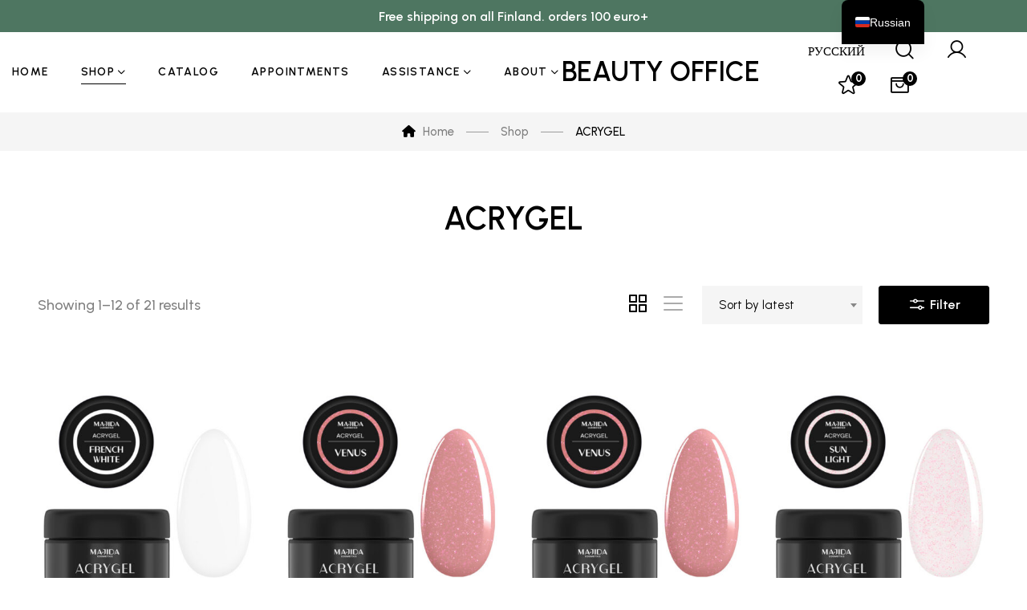

--- FILE ---
content_type: text/html; charset=UTF-8
request_url: https://beautyoffice.eu/product-category/acrygel/
body_size: 32013
content:
<!DOCTYPE html>
<html dir="ltr" lang="en-US" prefix="og: https://ogp.me/ns#">
<head>
<meta charset="UTF-8">
<meta name="viewport" content="width=device-width, initial-scale=1">
<link rel="profile" href="http://gmpg.org/xfn/11">

				<script>document.documentElement.className = document.documentElement.className + ' yes-js js_active js'</script>
			<title>ACRYGEL - Beauty Office</title>
	<style>img:is([sizes="auto" i], [sizes^="auto," i]) { contain-intrinsic-size: 3000px 1500px }</style>
	
		<!-- All in One SEO 4.8.7.2 - aioseo.com -->
	<meta name="robots" content="max-image-preview:large" />
	<link rel="canonical" href="https://beautyoffice.eu/product-category/acrygel/" />
	<link rel="next" href="https://beautyoffice.eu/product-category/acrygel/page/2/" />
	<meta name="generator" content="All in One SEO (AIOSEO) 4.8.7.2" />
		<script type="application/ld+json" class="aioseo-schema">
			{"@context":"https:\/\/schema.org","@graph":[{"@type":"BreadcrumbList","@id":"https:\/\/beautyoffice.eu\/product-category\/acrygel\/#breadcrumblist","itemListElement":[{"@type":"ListItem","@id":"https:\/\/beautyoffice.eu#listItem","position":1,"name":"Home","item":"https:\/\/beautyoffice.eu","nextItem":{"@type":"ListItem","@id":"https:\/\/beautyoffice.eu\/shop\/#listItem","name":"Shop"}},{"@type":"ListItem","@id":"https:\/\/beautyoffice.eu\/shop\/#listItem","position":2,"name":"Shop","item":"https:\/\/beautyoffice.eu\/shop\/","nextItem":{"@type":"ListItem","@id":"https:\/\/beautyoffice.eu\/product-category\/acrygel\/#listItem","name":"ACRYGEL"},"previousItem":{"@type":"ListItem","@id":"https:\/\/beautyoffice.eu#listItem","name":"Home"}},{"@type":"ListItem","@id":"https:\/\/beautyoffice.eu\/product-category\/acrygel\/#listItem","position":3,"name":"ACRYGEL","previousItem":{"@type":"ListItem","@id":"https:\/\/beautyoffice.eu\/shop\/#listItem","name":"Shop"}}]},{"@type":"CollectionPage","@id":"https:\/\/beautyoffice.eu\/product-category\/acrygel\/#collectionpage","url":"https:\/\/beautyoffice.eu\/product-category\/acrygel\/","name":"ACRYGEL - Beauty Office","inLanguage":"en-US","isPartOf":{"@id":"https:\/\/beautyoffice.eu\/#website"},"breadcrumb":{"@id":"https:\/\/beautyoffice.eu\/product-category\/acrygel\/#breadcrumblist"}},{"@type":"Organization","@id":"https:\/\/beautyoffice.eu\/#organization","name":"Beauty Office","url":"https:\/\/beautyoffice.eu\/","logo":{"@type":"ImageObject","url":"https:\/\/beautyoffice.eu\/wp-content\/uploads\/2025\/10\/cropped-bo_logo-min-1.png","@id":"https:\/\/beautyoffice.eu\/product-category\/acrygel\/#organizationLogo","width":264,"height":80,"caption":"Beauty Office Logo"},"image":{"@id":"https:\/\/beautyoffice.eu\/product-category\/acrygel\/#organizationLogo"}},{"@type":"WebSite","@id":"https:\/\/beautyoffice.eu\/#website","url":"https:\/\/beautyoffice.eu\/","name":"Beauty Office","inLanguage":"en-US","publisher":{"@id":"https:\/\/beautyoffice.eu\/#organization"}}]}
		</script>
		<!-- All in One SEO -->

<link rel='dns-prefetch' href='//fonts.googleapis.com' />
<link rel="alternate" type="application/rss+xml" title="Beauty Office &raquo; Feed" href="https://beautyoffice.eu/feed/" />
<link rel="alternate" type="application/rss+xml" title="Beauty Office &raquo; Comments Feed" href="https://beautyoffice.eu/comments/feed/" />
<link rel="alternate" type="application/rss+xml" title="Beauty Office &raquo; ACRYGEL Category Feed" href="https://beautyoffice.eu/product-category/acrygel/feed/" />
<script type="text/javascript">
/* <![CDATA[ */
window._wpemojiSettings = {"baseUrl":"https:\/\/s.w.org\/images\/core\/emoji\/16.0.1\/72x72\/","ext":".png","svgUrl":"https:\/\/s.w.org\/images\/core\/emoji\/16.0.1\/svg\/","svgExt":".svg","source":{"concatemoji":"https:\/\/beautyoffice.eu\/wp-includes\/js\/wp-emoji-release.min.js?ver=6.8.3"}};
/*! This file is auto-generated */
!function(s,n){var o,i,e;function c(e){try{var t={supportTests:e,timestamp:(new Date).valueOf()};sessionStorage.setItem(o,JSON.stringify(t))}catch(e){}}function p(e,t,n){e.clearRect(0,0,e.canvas.width,e.canvas.height),e.fillText(t,0,0);var t=new Uint32Array(e.getImageData(0,0,e.canvas.width,e.canvas.height).data),a=(e.clearRect(0,0,e.canvas.width,e.canvas.height),e.fillText(n,0,0),new Uint32Array(e.getImageData(0,0,e.canvas.width,e.canvas.height).data));return t.every(function(e,t){return e===a[t]})}function u(e,t){e.clearRect(0,0,e.canvas.width,e.canvas.height),e.fillText(t,0,0);for(var n=e.getImageData(16,16,1,1),a=0;a<n.data.length;a++)if(0!==n.data[a])return!1;return!0}function f(e,t,n,a){switch(t){case"flag":return n(e,"\ud83c\udff3\ufe0f\u200d\u26a7\ufe0f","\ud83c\udff3\ufe0f\u200b\u26a7\ufe0f")?!1:!n(e,"\ud83c\udde8\ud83c\uddf6","\ud83c\udde8\u200b\ud83c\uddf6")&&!n(e,"\ud83c\udff4\udb40\udc67\udb40\udc62\udb40\udc65\udb40\udc6e\udb40\udc67\udb40\udc7f","\ud83c\udff4\u200b\udb40\udc67\u200b\udb40\udc62\u200b\udb40\udc65\u200b\udb40\udc6e\u200b\udb40\udc67\u200b\udb40\udc7f");case"emoji":return!a(e,"\ud83e\udedf")}return!1}function g(e,t,n,a){var r="undefined"!=typeof WorkerGlobalScope&&self instanceof WorkerGlobalScope?new OffscreenCanvas(300,150):s.createElement("canvas"),o=r.getContext("2d",{willReadFrequently:!0}),i=(o.textBaseline="top",o.font="600 32px Arial",{});return e.forEach(function(e){i[e]=t(o,e,n,a)}),i}function t(e){var t=s.createElement("script");t.src=e,t.defer=!0,s.head.appendChild(t)}"undefined"!=typeof Promise&&(o="wpEmojiSettingsSupports",i=["flag","emoji"],n.supports={everything:!0,everythingExceptFlag:!0},e=new Promise(function(e){s.addEventListener("DOMContentLoaded",e,{once:!0})}),new Promise(function(t){var n=function(){try{var e=JSON.parse(sessionStorage.getItem(o));if("object"==typeof e&&"number"==typeof e.timestamp&&(new Date).valueOf()<e.timestamp+604800&&"object"==typeof e.supportTests)return e.supportTests}catch(e){}return null}();if(!n){if("undefined"!=typeof Worker&&"undefined"!=typeof OffscreenCanvas&&"undefined"!=typeof URL&&URL.createObjectURL&&"undefined"!=typeof Blob)try{var e="postMessage("+g.toString()+"("+[JSON.stringify(i),f.toString(),p.toString(),u.toString()].join(",")+"));",a=new Blob([e],{type:"text/javascript"}),r=new Worker(URL.createObjectURL(a),{name:"wpTestEmojiSupports"});return void(r.onmessage=function(e){c(n=e.data),r.terminate(),t(n)})}catch(e){}c(n=g(i,f,p,u))}t(n)}).then(function(e){for(var t in e)n.supports[t]=e[t],n.supports.everything=n.supports.everything&&n.supports[t],"flag"!==t&&(n.supports.everythingExceptFlag=n.supports.everythingExceptFlag&&n.supports[t]);n.supports.everythingExceptFlag=n.supports.everythingExceptFlag&&!n.supports.flag,n.DOMReady=!1,n.readyCallback=function(){n.DOMReady=!0}}).then(function(){return e}).then(function(){var e;n.supports.everything||(n.readyCallback(),(e=n.source||{}).concatemoji?t(e.concatemoji):e.wpemoji&&e.twemoji&&(t(e.twemoji),t(e.wpemoji)))}))}((window,document),window._wpemojiSettings);
/* ]]> */
</script>
<link rel='stylesheet' id='wp-components-css' href='https://beautyoffice.eu/wp-includes/css/dist/components/style.min.css?ver=6.8.3' type='text/css' media='all' />
<link rel='stylesheet' id='bootstrap-select-css' href='https://beautyoffice.eu/wp-content/plugins/g5-core/assets/vendors/bootstrap-select/css/bootstrap-select.min.css?ver=1.13.14' type='text/css' media='all' />
<link rel='stylesheet' id='bootstrap-css' href='https://beautyoffice.eu/wp-content/plugins/g5-core/assets/vendors/bootstrap/css/bootstrap.min.css?ver=4.6.0' type='text/css' media='all' />
<link rel='stylesheet' id='slick-css' href='https://beautyoffice.eu/wp-content/plugins/g5-core/assets/vendors/slick/slick.min.css?ver=1.8.1' type='text/css' media='all' />
<link rel='stylesheet' id='magnific-popup-css' href='https://beautyoffice.eu/wp-content/plugins/g5-core/assets/vendors/magnific-popup/magnific-popup.min.css?ver=1.1.0' type='text/css' media='all' />
<link rel='stylesheet' id='ladda-css' href='https://beautyoffice.eu/wp-content/plugins/g5-core/assets/vendors/ladda/ladda-themeless.min.css?ver=1.0.5' type='text/css' media='all' />
<link rel='stylesheet' id='perfect-scrollbar-css' href='https://beautyoffice.eu/wp-content/plugins/g5-core/lib/smart-framework/assets/vendors/perfect-scrollbar/css/perfect-scrollbar.min.css?ver=1.5.3' type='text/css' media='all' />
<link rel='stylesheet' id='justifiedGallery-css' href='https://beautyoffice.eu/wp-content/plugins/g5-core/assets/vendors/justified-gallery/justifiedGallery.min.css?ver=3.7.0' type='text/css' media='all' />
<link rel='stylesheet' id='g5core_frontend-css' href='https://beautyoffice.eu/wp-content/plugins/g5-core/assets/scss/frontend.min.css?ver=1.8.8' type='text/css' media='all' />
<style id='wp-emoji-styles-inline-css' type='text/css'>

	img.wp-smiley, img.emoji {
		display: inline !important;
		border: none !important;
		box-shadow: none !important;
		height: 1em !important;
		width: 1em !important;
		margin: 0 0.07em !important;
		vertical-align: -0.1em !important;
		background: none !important;
		padding: 0 !important;
	}
</style>
<link rel='stylesheet' id='wp-block-library-css' href='https://beautyoffice.eu/wp-includes/css/dist/block-library/style.min.css?ver=6.8.3' type='text/css' media='all' />
<style id='wp-block-library-theme-inline-css' type='text/css'>
.wp-block-audio :where(figcaption){color:#555;font-size:13px;text-align:center}.is-dark-theme .wp-block-audio :where(figcaption){color:#ffffffa6}.wp-block-audio{margin:0 0 1em}.wp-block-code{border:1px solid #ccc;border-radius:4px;font-family:Menlo,Consolas,monaco,monospace;padding:.8em 1em}.wp-block-embed :where(figcaption){color:#555;font-size:13px;text-align:center}.is-dark-theme .wp-block-embed :where(figcaption){color:#ffffffa6}.wp-block-embed{margin:0 0 1em}.blocks-gallery-caption{color:#555;font-size:13px;text-align:center}.is-dark-theme .blocks-gallery-caption{color:#ffffffa6}:root :where(.wp-block-image figcaption){color:#555;font-size:13px;text-align:center}.is-dark-theme :root :where(.wp-block-image figcaption){color:#ffffffa6}.wp-block-image{margin:0 0 1em}.wp-block-pullquote{border-bottom:4px solid;border-top:4px solid;color:currentColor;margin-bottom:1.75em}.wp-block-pullquote cite,.wp-block-pullquote footer,.wp-block-pullquote__citation{color:currentColor;font-size:.8125em;font-style:normal;text-transform:uppercase}.wp-block-quote{border-left:.25em solid;margin:0 0 1.75em;padding-left:1em}.wp-block-quote cite,.wp-block-quote footer{color:currentColor;font-size:.8125em;font-style:normal;position:relative}.wp-block-quote:where(.has-text-align-right){border-left:none;border-right:.25em solid;padding-left:0;padding-right:1em}.wp-block-quote:where(.has-text-align-center){border:none;padding-left:0}.wp-block-quote.is-large,.wp-block-quote.is-style-large,.wp-block-quote:where(.is-style-plain){border:none}.wp-block-search .wp-block-search__label{font-weight:700}.wp-block-search__button{border:1px solid #ccc;padding:.375em .625em}:where(.wp-block-group.has-background){padding:1.25em 2.375em}.wp-block-separator.has-css-opacity{opacity:.4}.wp-block-separator{border:none;border-bottom:2px solid;margin-left:auto;margin-right:auto}.wp-block-separator.has-alpha-channel-opacity{opacity:1}.wp-block-separator:not(.is-style-wide):not(.is-style-dots){width:100px}.wp-block-separator.has-background:not(.is-style-dots){border-bottom:none;height:1px}.wp-block-separator.has-background:not(.is-style-wide):not(.is-style-dots){height:2px}.wp-block-table{margin:0 0 1em}.wp-block-table td,.wp-block-table th{word-break:normal}.wp-block-table :where(figcaption){color:#555;font-size:13px;text-align:center}.is-dark-theme .wp-block-table :where(figcaption){color:#ffffffa6}.wp-block-video :where(figcaption){color:#555;font-size:13px;text-align:center}.is-dark-theme .wp-block-video :where(figcaption){color:#ffffffa6}.wp-block-video{margin:0 0 1em}:root :where(.wp-block-template-part.has-background){margin-bottom:0;margin-top:0;padding:1.25em 2.375em}
</style>
<link rel='stylesheet' id='swiper-css-css' href='https://beautyoffice.eu/wp-content/plugins/instagram-widget-by-wpzoom/dist/styles/library/swiper.css?ver=7.4.1' type='text/css' media='all' />
<link rel='stylesheet' id='wpz-insta_block-frontend-style-css' href='https://beautyoffice.eu/wp-content/plugins/instagram-widget-by-wpzoom/dist/styles/frontend/index.css?ver=css-08583cdecf4e' type='text/css' media='all' />
<style id='classic-theme-styles-inline-css' type='text/css'>
/*! This file is auto-generated */
.wp-block-button__link{color:#fff;background-color:#32373c;border-radius:9999px;box-shadow:none;text-decoration:none;padding:calc(.667em + 2px) calc(1.333em + 2px);font-size:1.125em}.wp-block-file__button{background:#32373c;color:#fff;text-decoration:none}
</style>
<style id='smaily-newsletter-block-style-inline-css' type='text/css'>
.wp-block-smaily-newsletter-block-wrapper{border-radius:7px;padding:16px 24px}.wp-block-smaily-newsletter-block-wrapper .smaily-newsletter-block-notice-container{color:var(--wp--preset--color--contrast,#000);display:flex;flex-direction:column;gap:8px;padding-bottom:16px}.wp-block-smaily-newsletter-block-wrapper .smaily-newsletter-block-form-control{box-sizing:border-box;display:flex;flex-direction:column;margin-bottom:8px}.wp-block-smaily-newsletter-block-wrapper .smaily-newsletter-block-form-control label{display:block;font-size:11px;font-weight:500;line-height:1.4;margin-bottom:8px;padding:0;text-transform:uppercase}.wp-block-smaily-newsletter-block-wrapper .smaily-newsletter-block-form-control input{border:1px solid #949494;border-radius:2px;margin:0;outline:2px solid transparent;padding:6px 8px;transition:box-shadow .1s linear}.wp-block-smaily-newsletter-block-wrapper .smaily-newsletter-block-button-submit{border-radius:var(--smaily-subscribe-button-border-radius);justify-content:center;width:var(--smaily-subscribe-button-width)}.wp-block-smaily-newsletter-block-wrapper .smaily-newsletter-block-button-submit,.wp-block-smaily-newsletter-block-wrapper .smaily-newsletter-block-button-submit:hover:not(:disabled){background-color:var(--smaily-subscribe-button-bg-color);color:var(--smaily-subscribe-button-text-color)}

</style>
<style id='smaily-landingpage-block-style-inline-css' type='text/css'>
.smaily-connect-landingpage-block-edit-wrapper{border:3px solid #bdbdbd;border-radius:5px;color:#1d2327;font-family:Manrope,sans-serif;overflow:scroll;padding:20px}.smaily-connect-landingpage-block-edit-wrapper h3{font-size:1.2em;margin-bottom:10px}.smaily-connect-landingpage-block-edit-wrapper a{color:#e91e63!important;font-weight:500}.smaily-connect-landingpage-block-edit-wrapper a:focus{box-shadow:none;outline:none}.smaily-connect-landingpage-block-edit-wrapper a:hover{color:#c21a4f}.smaily-connect-landingpage-block-edit-wrapper>iframe{border:none;height:100%;width:100%}.smaily-connect-landingpage-block-edit-wrapper .smaily-connect-landingpage-block-edit-setup{background-color:#fff;border-radius:5px;display:flex;flex-direction:column;padding:20px}.smaily-connect-landingpage-block-error{color:#721c24}.smaily-connect-landingpage-block-front-wrapper>iframe{border:none!important;height:100%!important;width:100%!important}

</style>
<link rel='stylesheet' id='jquery-selectBox-css' href='https://beautyoffice.eu/wp-content/plugins/yith-woocommerce-wishlist/assets/css/jquery.selectBox.css?ver=1.2.0' type='text/css' media='all' />
<link rel='stylesheet' id='woocommerce_prettyPhoto_css-css' href='//beautyoffice.eu/wp-content/plugins/woocommerce/assets/css/prettyPhoto.css?ver=3.1.6' type='text/css' media='all' />
<link rel='stylesheet' id='yith-wcwl-main-css' href='https://beautyoffice.eu/wp-content/plugins/yith-woocommerce-wishlist/assets/css/style.css?ver=4.9.0' type='text/css' media='all' />
<style id='yith-wcwl-main-inline-css' type='text/css'>
 :root { --add-to-wishlist-icon-color: #000000; --added-to-wishlist-icon-color: #000000; --color-add-to-wishlist-background: #333333; --color-add-to-wishlist-text: #FFFFFF; --color-add-to-wishlist-border: #333333; --color-add-to-wishlist-background-hover: #333333; --color-add-to-wishlist-text-hover: #FFFFFF; --color-add-to-wishlist-border-hover: #333333; --rounded-corners-radius: 16px; --add-to-cart-rounded-corners-radius: 16px; --color-headers-background: #F4F4F4; --feedback-duration: 3s } 
 :root { --add-to-wishlist-icon-color: #000000; --added-to-wishlist-icon-color: #000000; --color-add-to-wishlist-background: #333333; --color-add-to-wishlist-text: #FFFFFF; --color-add-to-wishlist-border: #333333; --color-add-to-wishlist-background-hover: #333333; --color-add-to-wishlist-text-hover: #FFFFFF; --color-add-to-wishlist-border-hover: #333333; --rounded-corners-radius: 16px; --add-to-cart-rounded-corners-radius: 16px; --color-headers-background: #F4F4F4; --feedback-duration: 3s } 
</style>
<style id='global-styles-inline-css' type='text/css'>
:root{--wp--preset--aspect-ratio--square: 1;--wp--preset--aspect-ratio--4-3: 4/3;--wp--preset--aspect-ratio--3-4: 3/4;--wp--preset--aspect-ratio--3-2: 3/2;--wp--preset--aspect-ratio--2-3: 2/3;--wp--preset--aspect-ratio--16-9: 16/9;--wp--preset--aspect-ratio--9-16: 9/16;--wp--preset--color--black: #000000;--wp--preset--color--cyan-bluish-gray: #abb8c3;--wp--preset--color--white: #ffffff;--wp--preset--color--pale-pink: #f78da7;--wp--preset--color--vivid-red: #cf2e2e;--wp--preset--color--luminous-vivid-orange: #ff6900;--wp--preset--color--luminous-vivid-amber: #fcb900;--wp--preset--color--light-green-cyan: #7bdcb5;--wp--preset--color--vivid-green-cyan: #00d084;--wp--preset--color--pale-cyan-blue: #8ed1fc;--wp--preset--color--vivid-cyan-blue: #0693e3;--wp--preset--color--vivid-purple: #9b51e0;--wp--preset--gradient--vivid-cyan-blue-to-vivid-purple: linear-gradient(135deg,rgba(6,147,227,1) 0%,rgb(155,81,224) 100%);--wp--preset--gradient--light-green-cyan-to-vivid-green-cyan: linear-gradient(135deg,rgb(122,220,180) 0%,rgb(0,208,130) 100%);--wp--preset--gradient--luminous-vivid-amber-to-luminous-vivid-orange: linear-gradient(135deg,rgba(252,185,0,1) 0%,rgba(255,105,0,1) 100%);--wp--preset--gradient--luminous-vivid-orange-to-vivid-red: linear-gradient(135deg,rgba(255,105,0,1) 0%,rgb(207,46,46) 100%);--wp--preset--gradient--very-light-gray-to-cyan-bluish-gray: linear-gradient(135deg,rgb(238,238,238) 0%,rgb(169,184,195) 100%);--wp--preset--gradient--cool-to-warm-spectrum: linear-gradient(135deg,rgb(74,234,220) 0%,rgb(151,120,209) 20%,rgb(207,42,186) 40%,rgb(238,44,130) 60%,rgb(251,105,98) 80%,rgb(254,248,76) 100%);--wp--preset--gradient--blush-light-purple: linear-gradient(135deg,rgb(255,206,236) 0%,rgb(152,150,240) 100%);--wp--preset--gradient--blush-bordeaux: linear-gradient(135deg,rgb(254,205,165) 0%,rgb(254,45,45) 50%,rgb(107,0,62) 100%);--wp--preset--gradient--luminous-dusk: linear-gradient(135deg,rgb(255,203,112) 0%,rgb(199,81,192) 50%,rgb(65,88,208) 100%);--wp--preset--gradient--pale-ocean: linear-gradient(135deg,rgb(255,245,203) 0%,rgb(182,227,212) 50%,rgb(51,167,181) 100%);--wp--preset--gradient--electric-grass: linear-gradient(135deg,rgb(202,248,128) 0%,rgb(113,206,126) 100%);--wp--preset--gradient--midnight: linear-gradient(135deg,rgb(2,3,129) 0%,rgb(40,116,252) 100%);--wp--preset--font-size--small: 13px;--wp--preset--font-size--medium: 20px;--wp--preset--font-size--large: 36px;--wp--preset--font-size--x-large: 42px;--wp--preset--spacing--20: 0.44rem;--wp--preset--spacing--30: 0.67rem;--wp--preset--spacing--40: 1rem;--wp--preset--spacing--50: 1.5rem;--wp--preset--spacing--60: 2.25rem;--wp--preset--spacing--70: 3.38rem;--wp--preset--spacing--80: 5.06rem;--wp--preset--shadow--natural: 6px 6px 9px rgba(0, 0, 0, 0.2);--wp--preset--shadow--deep: 12px 12px 50px rgba(0, 0, 0, 0.4);--wp--preset--shadow--sharp: 6px 6px 0px rgba(0, 0, 0, 0.2);--wp--preset--shadow--outlined: 6px 6px 0px -3px rgba(255, 255, 255, 1), 6px 6px rgba(0, 0, 0, 1);--wp--preset--shadow--crisp: 6px 6px 0px rgba(0, 0, 0, 1);}:where(.is-layout-flex){gap: 0.5em;}:where(.is-layout-grid){gap: 0.5em;}body .is-layout-flex{display: flex;}.is-layout-flex{flex-wrap: wrap;align-items: center;}.is-layout-flex > :is(*, div){margin: 0;}body .is-layout-grid{display: grid;}.is-layout-grid > :is(*, div){margin: 0;}:where(.wp-block-columns.is-layout-flex){gap: 2em;}:where(.wp-block-columns.is-layout-grid){gap: 2em;}:where(.wp-block-post-template.is-layout-flex){gap: 1.25em;}:where(.wp-block-post-template.is-layout-grid){gap: 1.25em;}.has-black-color{color: var(--wp--preset--color--black) !important;}.has-cyan-bluish-gray-color{color: var(--wp--preset--color--cyan-bluish-gray) !important;}.has-white-color{color: var(--wp--preset--color--white) !important;}.has-pale-pink-color{color: var(--wp--preset--color--pale-pink) !important;}.has-vivid-red-color{color: var(--wp--preset--color--vivid-red) !important;}.has-luminous-vivid-orange-color{color: var(--wp--preset--color--luminous-vivid-orange) !important;}.has-luminous-vivid-amber-color{color: var(--wp--preset--color--luminous-vivid-amber) !important;}.has-light-green-cyan-color{color: var(--wp--preset--color--light-green-cyan) !important;}.has-vivid-green-cyan-color{color: var(--wp--preset--color--vivid-green-cyan) !important;}.has-pale-cyan-blue-color{color: var(--wp--preset--color--pale-cyan-blue) !important;}.has-vivid-cyan-blue-color{color: var(--wp--preset--color--vivid-cyan-blue) !important;}.has-vivid-purple-color{color: var(--wp--preset--color--vivid-purple) !important;}.has-black-background-color{background-color: var(--wp--preset--color--black) !important;}.has-cyan-bluish-gray-background-color{background-color: var(--wp--preset--color--cyan-bluish-gray) !important;}.has-white-background-color{background-color: var(--wp--preset--color--white) !important;}.has-pale-pink-background-color{background-color: var(--wp--preset--color--pale-pink) !important;}.has-vivid-red-background-color{background-color: var(--wp--preset--color--vivid-red) !important;}.has-luminous-vivid-orange-background-color{background-color: var(--wp--preset--color--luminous-vivid-orange) !important;}.has-luminous-vivid-amber-background-color{background-color: var(--wp--preset--color--luminous-vivid-amber) !important;}.has-light-green-cyan-background-color{background-color: var(--wp--preset--color--light-green-cyan) !important;}.has-vivid-green-cyan-background-color{background-color: var(--wp--preset--color--vivid-green-cyan) !important;}.has-pale-cyan-blue-background-color{background-color: var(--wp--preset--color--pale-cyan-blue) !important;}.has-vivid-cyan-blue-background-color{background-color: var(--wp--preset--color--vivid-cyan-blue) !important;}.has-vivid-purple-background-color{background-color: var(--wp--preset--color--vivid-purple) !important;}.has-black-border-color{border-color: var(--wp--preset--color--black) !important;}.has-cyan-bluish-gray-border-color{border-color: var(--wp--preset--color--cyan-bluish-gray) !important;}.has-white-border-color{border-color: var(--wp--preset--color--white) !important;}.has-pale-pink-border-color{border-color: var(--wp--preset--color--pale-pink) !important;}.has-vivid-red-border-color{border-color: var(--wp--preset--color--vivid-red) !important;}.has-luminous-vivid-orange-border-color{border-color: var(--wp--preset--color--luminous-vivid-orange) !important;}.has-luminous-vivid-amber-border-color{border-color: var(--wp--preset--color--luminous-vivid-amber) !important;}.has-light-green-cyan-border-color{border-color: var(--wp--preset--color--light-green-cyan) !important;}.has-vivid-green-cyan-border-color{border-color: var(--wp--preset--color--vivid-green-cyan) !important;}.has-pale-cyan-blue-border-color{border-color: var(--wp--preset--color--pale-cyan-blue) !important;}.has-vivid-cyan-blue-border-color{border-color: var(--wp--preset--color--vivid-cyan-blue) !important;}.has-vivid-purple-border-color{border-color: var(--wp--preset--color--vivid-purple) !important;}.has-vivid-cyan-blue-to-vivid-purple-gradient-background{background: var(--wp--preset--gradient--vivid-cyan-blue-to-vivid-purple) !important;}.has-light-green-cyan-to-vivid-green-cyan-gradient-background{background: var(--wp--preset--gradient--light-green-cyan-to-vivid-green-cyan) !important;}.has-luminous-vivid-amber-to-luminous-vivid-orange-gradient-background{background: var(--wp--preset--gradient--luminous-vivid-amber-to-luminous-vivid-orange) !important;}.has-luminous-vivid-orange-to-vivid-red-gradient-background{background: var(--wp--preset--gradient--luminous-vivid-orange-to-vivid-red) !important;}.has-very-light-gray-to-cyan-bluish-gray-gradient-background{background: var(--wp--preset--gradient--very-light-gray-to-cyan-bluish-gray) !important;}.has-cool-to-warm-spectrum-gradient-background{background: var(--wp--preset--gradient--cool-to-warm-spectrum) !important;}.has-blush-light-purple-gradient-background{background: var(--wp--preset--gradient--blush-light-purple) !important;}.has-blush-bordeaux-gradient-background{background: var(--wp--preset--gradient--blush-bordeaux) !important;}.has-luminous-dusk-gradient-background{background: var(--wp--preset--gradient--luminous-dusk) !important;}.has-pale-ocean-gradient-background{background: var(--wp--preset--gradient--pale-ocean) !important;}.has-electric-grass-gradient-background{background: var(--wp--preset--gradient--electric-grass) !important;}.has-midnight-gradient-background{background: var(--wp--preset--gradient--midnight) !important;}.has-small-font-size{font-size: var(--wp--preset--font-size--small) !important;}.has-medium-font-size{font-size: var(--wp--preset--font-size--medium) !important;}.has-large-font-size{font-size: var(--wp--preset--font-size--large) !important;}.has-x-large-font-size{font-size: var(--wp--preset--font-size--x-large) !important;}
:where(.wp-block-post-template.is-layout-flex){gap: 1.25em;}:where(.wp-block-post-template.is-layout-grid){gap: 1.25em;}
:where(.wp-block-columns.is-layout-flex){gap: 2em;}:where(.wp-block-columns.is-layout-grid){gap: 2em;}
:root :where(.wp-block-pullquote){font-size: 1.5em;line-height: 1.6;}
</style>
<link rel='stylesheet' id='contact-form-7-css' href='https://beautyoffice.eu/wp-content/plugins/contact-form-7/includes/css/styles.css?ver=6.1.2' type='text/css' media='all' />
<link rel='stylesheet' id='sr7css-css' href='//beautyoffice.eu/wp-content/plugins/revslider/public/css/sr7.css?ver=6.7.34' type='text/css' media='all' />
<link rel='stylesheet' id='woocommerce-layout-css' href='https://beautyoffice.eu/wp-content/plugins/woocommerce/assets/css/woocommerce-layout.css?ver=10.2.2' type='text/css' media='all' />
<link rel='stylesheet' id='woocommerce-smallscreen-css' href='https://beautyoffice.eu/wp-content/plugins/woocommerce/assets/css/woocommerce-smallscreen.css?ver=10.2.2' type='text/css' media='only screen and (max-width: 768px)' />
<link rel='stylesheet' id='woocommerce-general-css' href='https://beautyoffice.eu/wp-content/plugins/woocommerce/assets/css/woocommerce.css?ver=10.2.2' type='text/css' media='all' />
<style id='woocommerce-inline-inline-css' type='text/css'>
.woocommerce form .form-row .required { visibility: visible; }
</style>
<link rel='stylesheet' id='wpm-main-css' href='//beautyoffice.eu/wp-content/plugins/wp-multilang/assets/styles/main.min.css?ver=2.4.23' type='text/css' media='all' />
<link rel='stylesheet' id='font-awesome-css' href='https://beautyoffice.eu/wp-content/plugins/g5-core/assets/vendors/font-awesome/css/all.min.css?ver=6.6.0' type='text/css' media='all' />
<style id='font-awesome-inline-css' type='text/css'>
[data-font="FontAwesome"]:before {font-family: 'FontAwesome' !important;content: attr(data-icon) !important;speak: none !important;font-weight: normal !important;font-variant: normal !important;text-transform: none !important;line-height: 1 !important;font-style: normal !important;-webkit-font-smoothing: antialiased !important;-moz-osx-font-smoothing: grayscale !important;}
</style>
<link rel='stylesheet' id='montonio-style-css' href='https://beautyoffice.eu/wp-content/plugins/montonio-for-woocommerce/assets/css/montonio-style.css?ver=9.1.2' type='text/css' media='all' />
<link rel='stylesheet' id='ssa-upcoming-appointments-card-style-css' href='https://beautyoffice.eu/wp-content/plugins/simply-schedule-appointments/assets/css/upcoming-appointments.css?ver=1.6.8.63' type='text/css' media='all' />
<link rel='stylesheet' id='ssa-styles-css' href='https://beautyoffice.eu/wp-content/plugins/simply-schedule-appointments/assets/css/ssa-styles.css?ver=1.6.8.63' type='text/css' media='all' />
<link rel='stylesheet' id='brands-styles-css' href='https://beautyoffice.eu/wp-content/plugins/woocommerce/assets/css/brands.css?ver=10.2.2' type='text/css' media='all' />
<link rel='stylesheet' id='g5core_xmenu-animate-css' href='https://beautyoffice.eu/wp-content/plugins/g5-core/inc/xmenu/assets/css/animate.min.css?ver=3.5.1' type='text/css' media='all' />
<link rel='stylesheet' id='g5blog_frontend-css' href='https://beautyoffice.eu/wp-content/plugins/g5-blog/assets/scss/frontend.min.css?ver=1.2.2' type='text/css' media='all' />
<link rel='stylesheet' id='g5element_heading-css' href='https://beautyoffice.eu/wp-content/plugins/g5-element/assets/shortcode-css/heading.min.css?ver=1.3.0' type='text/css' media='all' />
<link rel='stylesheet' id='g5element_list-css' href='https://beautyoffice.eu/wp-content/plugins/g5-element/assets/shortcode-css/list.min.css?ver=1.3.0' type='text/css' media='all' />
<link rel='stylesheet' id='g5element_layout_container-css' href='https://beautyoffice.eu/wp-content/plugins/g5-element/assets/shortcode-css/layout-container.min.css?ver=1.3.0' type='text/css' media='all' />
<link rel='stylesheet' id='g5element_social_icons-css' href='https://beautyoffice.eu/wp-content/plugins/g5-element/assets/shortcode-css/social-icons.min.css?ver=1.3.0' type='text/css' media='all' />
<link rel='stylesheet' id='js_composer_front-css' href='https://beautyoffice.eu/wp-content/plugins/js_composer/assets/css/js_composer.min.css?ver=8.5' type='text/css' media='all' />
<link rel='stylesheet' id='g5element_vc-frontend-css' href='https://beautyoffice.eu/wp-content/plugins/g5-element/assets/css/vc-frontend.min.css?ver=1.3.0' type='text/css' media='all' />
<link rel='stylesheet' id='jquery-fixedheadertable-style-css' href='https://beautyoffice.eu/wp-content/plugins/yith-woocommerce-compare/assets/css/jquery.dataTables.css?ver=1.10.18' type='text/css' media='all' />
<link rel='stylesheet' id='yith_woocompare_page-css' href='https://beautyoffice.eu/wp-content/plugins/yith-woocommerce-compare/assets/css/compare.css?ver=3.4.0' type='text/css' media='all' />
<link rel='stylesheet' id='yith-woocompare-widget-css' href='https://beautyoffice.eu/wp-content/plugins/yith-woocommerce-compare/assets/css/widget.css?ver=3.4.0' type='text/css' media='all' />
<link rel='stylesheet' id='trp-language-switcher-v2-css' href='https://beautyoffice.eu/wp-content/plugins/translatepress-multilingual/assets/css/trp-language-switcher-v2.css?ver=3.0.4' type='text/css' media='all' />
<link rel='stylesheet' id='photoswipe-css' href='https://beautyoffice.eu/wp-content/plugins/woocommerce/assets/css/photoswipe/photoswipe.min.css?ver=10.2.2' type='text/css' media='all' />
<link rel='stylesheet' id='photoswipe-default-skin-css' href='https://beautyoffice.eu/wp-content/plugins/woocommerce/assets/css/photoswipe/default-skin/default-skin.min.css?ver=10.2.2' type='text/css' media='all' />
<link rel='stylesheet' id='select2-css' href='https://beautyoffice.eu/wp-content/plugins/woocommerce/assets/css/select2.css?ver=10.2.2' type='text/css' media='all' />
<link rel='stylesheet' id='g5shop_frontend-css' href='https://beautyoffice.eu/wp-content/plugins/g5-shop/assets/scss/frontend.min.css?ver=1.5.4' type='text/css' media='all' />
<link rel='stylesheet' id='phosphor-css' href='https://beautyoffice.eu/wp-content/themes/glowing/assets/vendors/font-phosphor/css/phosphor.min.css?ver=1.0.0' type='text/css' media='all' />
<link rel='stylesheet' id='glowing-style-css' href='https://beautyoffice.eu/wp-content/themes/glowing/style.css?ver=1.3.8' type='text/css' media='all' />
<link rel='stylesheet' id='glowing-woocommerce-css' href='https://beautyoffice.eu/wp-content/themes/glowing/assets/css/woocommerce.min.css?ver=1.3.8' type='text/css' media='all' />
<link rel='stylesheet' id='gsf_custom_font_tuesdaynight-css' href='https://beautyoffice.eu/wp-content/themes/glowing/assets/fonts/tuesday-night/stylesheet.min.css?ver=6.8.3' type='text/css' media='all' />
<link rel='stylesheet' id='gsf_custom_font_butler-css' href='https://beautyoffice.eu/wp-content/themes/glowing/assets/fonts/butler/stylesheet.min.css?ver=6.8.3' type='text/css' media='all' />
<link rel='stylesheet' id='gsf_custom_font_aantaradistance-css' href='https://beautyoffice.eu/wp-content/themes/glowing/assets/fonts/a-antara-distance/stylesheet.min.css?ver=6.8.3' type='text/css' media='all' />
<link rel='stylesheet' id='gsf_custom_font_bespokeserif-css' href='https://beautyoffice.eu/wp-content/themes/glowing/assets/fonts/bespoke-serif/css/bespoke-serif.min.css?ver=6.8.3' type='text/css' media='all' />
<link rel='stylesheet' id='gsf_custom_font_satoshi-css' href='https://beautyoffice.eu/wp-content/themes/glowing/assets/fonts/satoshi/css/satoshi.min.css?ver=6.8.3' type='text/css' media='all' />
<link rel='stylesheet' id='gsf_google-fonts-css' href='https://fonts.googleapis.com/css?family=Urbanist%3A400%2C400i%2C400%2C500i%2C500%2C600i%2C600%2C700i%2C700&#038;subset=latin%2Clatin-ext&#038;display=swap&#038;ver=6.8.3' type='text/css' media='all' />
<script type="text/template" id="tmpl-variation-template">
	<div class="woocommerce-variation-description">{{{ data.variation.variation_description }}}</div>
	<div class="woocommerce-variation-price">{{{ data.variation.price_html }}}</div>
	<div class="woocommerce-variation-availability">{{{ data.variation.availability_html }}}</div>
</script>
<script type="text/template" id="tmpl-unavailable-variation-template">
	<p role="alert">Sorry, this product is unavailable. Please choose a different combination.</p>
</script>
<!--n2css--><!--n2js--><script type="text/javascript" src="https://beautyoffice.eu/wp-includes/js/jquery/jquery.min.js?ver=3.7.1" id="jquery-core-js"></script>
<script type="text/javascript" src="https://beautyoffice.eu/wp-includes/js/jquery/jquery-migrate.min.js?ver=3.4.1" id="jquery-migrate-js"></script>
<script type="text/javascript" src="https://beautyoffice.eu/wp-content/plugins/g5-core/assets/vendors/magnific-popup/jquery.magnific-popup.min.js?ver=1.1.0" id="magnific-popup-js"></script>
<script type="text/javascript" src="https://beautyoffice.eu/wp-includes/js/underscore.min.js?ver=1.13.7" id="underscore-js"></script>
<script type="text/javascript" src="https://beautyoffice.eu/wp-content/plugins/instagram-widget-by-wpzoom/dist/scripts/library/swiper.js?ver=7.4.1" id="swiper-js-js"></script>
<script type="text/javascript" src="https://beautyoffice.eu/wp-content/plugins/instagram-widget-by-wpzoom/dist/scripts/frontend/block.js?ver=74a049bb282113514b2a" id="wpz-insta_block-frontend-script-js"></script>
<script type="text/javascript" id="wp-util-js-extra">
/* <![CDATA[ */
var _wpUtilSettings = {"ajax":{"url":"\/wp-admin\/admin-ajax.php"}};
/* ]]> */
</script>
<script type="text/javascript" src="https://beautyoffice.eu/wp-includes/js/wp-util.min.js?ver=6.8.3" id="wp-util-js"></script>
<script type="text/javascript" src="//beautyoffice.eu/wp-content/plugins/revslider/public/js/libs/tptools.js?ver=6.7.34" id="tp-tools-js" async="async" data-wp-strategy="async"></script>
<script type="text/javascript" src="//beautyoffice.eu/wp-content/plugins/revslider/public/js/sr7.js?ver=6.7.34" id="sr7-js" async="async" data-wp-strategy="async"></script>
<script type="text/javascript" src="https://beautyoffice.eu/wp-content/plugins/woocommerce/assets/js/jquery-blockui/jquery.blockUI.min.js?ver=2.7.0-wc.10.2.2" id="jquery-blockui-js" data-wp-strategy="defer"></script>
<script type="text/javascript" id="wc-add-to-cart-js-extra">
/* <![CDATA[ */
var wc_add_to_cart_params = {"ajax_url":"\/wp-admin\/admin-ajax.php","wc_ajax_url":"\/?wc-ajax=%%endpoint%%","i18n_view_cart":"View cart","cart_url":"https:\/\/beautyoffice.eu\/cart\/","is_cart":"","cart_redirect_after_add":"no"};
/* ]]> */
</script>
<script type="text/javascript" src="https://beautyoffice.eu/wp-content/plugins/woocommerce/assets/js/frontend/add-to-cart.min.js?ver=10.2.2" id="wc-add-to-cart-js" data-wp-strategy="defer"></script>
<script type="text/javascript" src="https://beautyoffice.eu/wp-content/plugins/woocommerce/assets/js/js-cookie/js.cookie.min.js?ver=2.1.4-wc.10.2.2" id="js-cookie-js" data-wp-strategy="defer"></script>
<script type="text/javascript" id="woocommerce-js-extra">
/* <![CDATA[ */
var woocommerce_params = {"ajax_url":"\/wp-admin\/admin-ajax.php","wc_ajax_url":"\/?wc-ajax=%%endpoint%%","i18n_password_show":"Show password","i18n_password_hide":"Hide password"};
/* ]]> */
</script>
<script type="text/javascript" src="https://beautyoffice.eu/wp-content/plugins/woocommerce/assets/js/frontend/woocommerce.min.js?ver=10.2.2" id="woocommerce-js" defer="defer" data-wp-strategy="defer"></script>
<script type="text/javascript" src="https://beautyoffice.eu/wp-content/plugins/translatepress-multilingual/assets/js/trp-frontend-compatibility.js?ver=3.0.4" id="trp-frontend-compatibility-js"></script>
<script type="text/javascript" src="https://beautyoffice.eu/wp-content/plugins/js_composer/assets/js/vendors/woocommerce-add-to-cart.js?ver=8.5" id="vc_woocommerce-add-to-cart-js-js"></script>
<script type="text/javascript" src="https://beautyoffice.eu/wp-content/plugins/translatepress-multilingual/assets/js/trp-frontend-language-switcher.js?ver=3.0.4" id="trp-language-switcher-js-v2-js"></script>
<script type="text/javascript" id="wc-add-to-cart-variation-js-extra">
/* <![CDATA[ */
var wc_add_to_cart_variation_params = {"wc_ajax_url":"\/?wc-ajax=%%endpoint%%","i18n_no_matching_variations_text":"Sorry, no products matched your selection. Please choose a different combination.","i18n_make_a_selection_text":"Please select some product options before adding this product to your cart.","i18n_unavailable_text":"Sorry, this product is unavailable. Please choose a different combination.","i18n_reset_alert_text":"Your selection has been reset. Please select some product options before adding this product to your cart."};
/* ]]> */
</script>
<script type="text/javascript" src="https://beautyoffice.eu/wp-content/plugins/woocommerce/assets/js/frontend/add-to-cart-variation.min.js?ver=10.2.2" id="wc-add-to-cart-variation-js" defer="defer" data-wp-strategy="defer"></script>
<script type="text/javascript" src="https://beautyoffice.eu/wp-content/plugins/woocommerce/assets/js/zoom/jquery.zoom.min.js?ver=1.7.21-wc.10.2.2" id="zoom-js" defer="defer" data-wp-strategy="defer"></script>
<script type="text/javascript" src="https://beautyoffice.eu/wp-content/plugins/woocommerce/assets/js/photoswipe/photoswipe.min.js?ver=4.1.1-wc.10.2.2" id="photoswipe-js" defer="defer" data-wp-strategy="defer"></script>
<script type="text/javascript" src="https://beautyoffice.eu/wp-content/plugins/woocommerce/assets/js/photoswipe/photoswipe-ui-default.min.js?ver=4.1.1-wc.10.2.2" id="photoswipe-ui-default-js" defer="defer" data-wp-strategy="defer"></script>
<script type="text/javascript" src="https://beautyoffice.eu/wp-content/plugins/woocommerce/assets/js/flexslider/jquery.flexslider.min.js?ver=2.7.2-wc.10.2.2" id="flexslider-js" defer="defer" data-wp-strategy="defer"></script>
<script type="text/javascript" id="wc-single-product-js-extra">
/* <![CDATA[ */
var wc_single_product_params = {"i18n_required_rating_text":"Please select a rating","i18n_rating_options":["1 of 5 stars","2 of 5 stars","3 of 5 stars","4 of 5 stars","5 of 5 stars"],"i18n_product_gallery_trigger_text":"View full-screen image gallery","review_rating_required":"yes","flexslider":{"rtl":false,"animation":"slide","smoothHeight":true,"directionNav":false,"controlNav":"thumbnails","slideshow":false,"animationSpeed":500,"animationLoop":false,"allowOneSlide":false},"zoom_enabled":"1","zoom_options":[],"photoswipe_enabled":"1","photoswipe_options":{"shareEl":false,"closeOnScroll":false,"history":false,"hideAnimationDuration":0,"showAnimationDuration":0},"flexslider_enabled":"1"};
/* ]]> */
</script>
<script type="text/javascript" src="https://beautyoffice.eu/wp-content/plugins/woocommerce/assets/js/frontend/single-product.min.js?ver=10.2.2" id="wc-single-product-js" defer="defer" data-wp-strategy="defer"></script>
<script type="text/javascript" src="https://beautyoffice.eu/wp-content/plugins/woocommerce/assets/js/selectWoo/selectWoo.full.min.js?ver=1.0.9-wc.10.2.2" id="selectWoo-js" defer="defer" data-wp-strategy="defer"></script>
<script type="text/javascript" id="wc-settings-dep-in-header-js-after">
/* <![CDATA[ */
console.warn( "Scripts that have a dependency on [wc-settings, wc-blocks-checkout] must be loaded in the footer, smaily-checkout-optin-editor-script was registered to load in the header, but has been switched to load in the footer instead. See https://github.com/woocommerce/woocommerce-gutenberg-products-block/pull/5059" );
/* ]]> */
</script>
<script></script><link rel="https://api.w.org/" href="https://beautyoffice.eu/wp-json/" /><link rel="alternate" title="JSON" type="application/json" href="https://beautyoffice.eu/wp-json/wp/v2/product_cat/176" /><link rel="EditURI" type="application/rsd+xml" title="RSD" href="https://beautyoffice.eu/xmlrpc.php?rsd" />
<meta name="generator" content="WordPress 6.8.3" />
<meta name="generator" content="WooCommerce 10.2.2" />
<link rel="alternate" hreflang="x-default" href="https://beautyoffice.eu/product-category/acrygel/"/>
<link rel="alternate" hreflang="en-us" href="https://beautyoffice.eu/product-category/acrygel/"/>
<link rel="alternate" hreflang="ru-ru" href="https://beautyoffice.eu/ru/product-category/acrygel/"/>
<link rel="alternate" hreflang="fi" href="https://beautyoffice.eu/fi/product-category/acrygel/"/>
<link rel="alternate" hreflang="en-US" href="https://beautyoffice.eu/product-category/acrygel/"/>
<link rel="alternate" hreflang="ru-RU" href="https://beautyoffice.eu/ru/product-category/acrygel/"/>
<link rel="alternate" hreflang="en" href="https://beautyoffice.eu/product-category/acrygel/"/>
<link rel="alternate" hreflang="ru" href="https://beautyoffice.eu/ru/product-category/acrygel/"/>
	<noscript><style>.woocommerce-product-gallery{ opacity: 1 !important; }</style></noscript>
	<style type="text/css" id="g5core-custom-css">                 .g5core__image-size-thumbnail:before {                    padding-top: 100%;                }                .g5core__image-size-medium:before {                    padding-top: 100%;                }                .g5core__image-size-large:before {                    padding-top: 100%;                }                .g5core__image-size-1536x1536:before {                    padding-top: 100%;                }                .g5core__image-size-2048x2048:before {                    padding-top: 100%;                }                .g5core__image-size-trp-custom-language-flag:before {                    padding-top: 66.666666666667%;                }                .g5core__image-size-woocommerce_thumbnail:before {                    padding-top: 133.25%;                }                .g5core__image-size-woocommerce_gallery_thumbnail:before {                    padding-top: 134%;                }                .g5core__image-size-yith-woocompare-image:before {                    padding-top: 70%;                }            .g5blog__single-layout-6 .g5core-page-title + .g5blog__single-featured{                padding-top: 0px;            }.vc_progress_bar .vc_general.vc_single_bar.vc_progress-bar-color-accent .vc_bar,.vc_progress_bar.vc_progress-bar-color-accent .vc_single_bar .vc_bar {    background-color: #000;}.vc_progress_bar .vc_general.vc_single_bar.vc_progress-bar-color-accent .vc_label,.vc_progress_bar.vc_progress-bar-color-accent .vc_single_bar .vc_label {    color: #fff;}.vc_progress_bar .vc_general.vc_single_bar.vc_progress-bar-color-primary .vc_bar,.vc_progress_bar.vc_progress-bar-color-primary .vc_single_bar .vc_bar {    background-color: #4e7661;}.vc_progress_bar .vc_general.vc_single_bar.vc_progress-bar-color-primary .vc_label,.vc_progress_bar.vc_progress-bar-color-primary .vc_single_bar .vc_label {    color: #fff;}.vc_progress_bar .vc_general.vc_single_bar.vc_progress-bar-color-secondary .vc_bar,.vc_progress_bar.vc_progress-bar-color-secondary .vc_single_bar .vc_bar {    background-color: #357284;}.vc_progress_bar .vc_general.vc_single_bar.vc_progress-bar-color-secondary .vc_label,.vc_progress_bar.vc_progress-bar-color-secondary .vc_single_bar .vc_label {    color: #fff;}.display-1 {font-family: 'Tuesday Night' !important;font-size: 56px;font-weight: 400 !important;font-style: normal !important;text-transform: none !important;letter-spacing: 0em !important}.display-2 {font-family: 'Butler' !important;font-size: 16px;font-weight: 400 !important;font-style: normal !important;text-transform: none !important;letter-spacing: 0em !important}.display-3 {font-family: 'a Antara Distance' !important;font-size: 16px;font-weight: 400 !important;font-style: normal !important;text-transform: none !important;letter-spacing: 0em !important}.display-4 {font-family: 'Urbanist' !important;font-size: 16px;font-weight: 400 !important;font-style: normal !important;text-transform: none !important;letter-spacing: 0em !important}.text-color{color:#7E7E7E!important}.accent-text-color{color:#000!important}.accent-text-hover-color:hover{color:#000!important}.accent-bg-color{background-color:#000!important}.accent-bg-hover-color:hover{background-color:#000!important}.accent-border-color{border-color:#000!important}.accent-border-hover-color:hover{border-color:#000!important}.border-text-color{color:#eee!important}.border-text-hover-color:hover{color:#eee!important}.border-bg-color{background-color:#eee!important}.border-bg-hover-color:hover{background-color:#eee!important}.border-border-color{border-color:#eee!important}.border-border-hover-color:hover{border-color:#eee!important}.heading-text-color{color:#000!important}.heading-text-hover-color:hover{color:#000!important}.heading-bg-color{background-color:#000!important}.heading-bg-hover-color:hover{background-color:#000!important}.heading-border-color{border-color:#000!important}.heading-border-hover-color:hover{border-color:#000!important}.caption-text-color{color:#7E7E7E!important}.caption-text-hover-color:hover{color:#7E7E7E!important}.caption-bg-color{background-color:#7E7E7E!important}.caption-bg-hover-color:hover{background-color:#7E7E7E!important}.caption-border-color{border-color:#7E7E7E!important}.caption-border-hover-color:hover{border-color:#7E7E7E!important}.placeholder-text-color{color:#9B9B9B!important}.placeholder-text-hover-color:hover{color:#9B9B9B!important}.placeholder-bg-color{background-color:#9B9B9B!important}.placeholder-bg-hover-color:hover{background-color:#9B9B9B!important}.placeholder-border-color{border-color:#9B9B9B!important}.placeholder-border-hover-color:hover{border-color:#9B9B9B!important}.primary-text-color{color:#4e7661!important}.primary-text-hover-color:hover{color:#4e7661!important}.primary-bg-color{background-color:#4e7661!important}.primary-bg-hover-color:hover{background-color:#4e7661!important}.primary-border-color{border-color:#4e7661!important}.primary-border-hover-color:hover{border-color:#4e7661!important}.secondary-text-color{color:#357284!important}.secondary-text-hover-color:hover{color:#357284!important}.secondary-bg-color{background-color:#357284!important}.secondary-bg-hover-color:hover{background-color:#357284!important}.secondary-border-color{border-color:#357284!important}.secondary-border-hover-color:hover{border-color:#357284!important}.dark-text-color{color:#000!important}.dark-text-hover-color:hover{color:#000!important}.dark-bg-color{background-color:#000!important}.dark-bg-hover-color:hover{background-color:#000!important}.dark-border-color{border-color:#000!important}.dark-border-hover-color:hover{border-color:#000!important}.light-text-color{color:#fff!important}.light-text-hover-color:hover{color:#fff!important}.light-bg-color{background-color:#fff!important}.light-bg-hover-color:hover{background-color:#fff!important}.light-border-color{border-color:#fff!important}.light-border-hover-color:hover{border-color:#fff!important}.gray-text-color{color:#8f8f8f!important}.gray-text-hover-color:hover{color:#8f8f8f!important}.gray-bg-color{background-color:#8f8f8f!important}.gray-bg-hover-color:hover{background-color:#8f8f8f!important}.gray-border-color{border-color:#8f8f8f!important}.gray-border-hover-color:hover{border-color:#8f8f8f!important}#site-wrapper{background-color: #fff;}body.site-style-boxed{background-color: #eee;}@media screen and (max-width: 1199.98px) {#site-header {display: none;}#site-mobile-header {display: block;}body.g5core-is-header-vertical.g5core-is-header-vertical-left {padding-left: 0;}body.g5core-is-header-vertical.g5core-is-header-vertical-right {padding-right: 0;}.g5core-menu-mobile .main-menu .x-mega-sub-menu .vc_column_container,.g5core-menu-mobile .main-menu .x-mega-sub-menu .elementor-column{width: 100%;    }}@media (min-width: 1200px) {    body.g5core__header-layout-stretched .g5core__single-breadcrumbs > .container,body.g5core__stretched_content #primary-content > .container,.g5core-site-header.header-layout-stretched .g5core-header-bellow > .container, .g5core-site-header.header-layout-stretched .g5core-header-above > .container,  .g5core-site-header.header-layout-stretched .g5core-header-navigation > .container,   .g5core-site-header.header-layout-stretched .g5core-top-bar-desktop > .container,    .g5core-site-header.header-layout-stretched .g5core-header-desktop-wrapper > .container,     .g5core-site-footer.footer-layout-stretched > .container,     .g5core-page-title.page-title-layout-stretched > .container{    max-width: var(--g5-layout-stretched-width);}body.g5core__stretched_content .e-con-boxed.e-parent {    --container-max-width: var(--g5-layout-stretched-width);    }body.site-style-bordered {    border: solid var(--g5-site-style-bordered-width) var(--g5-site-style-bordered-color);  }  .g5core-site-bordered-top,.g5core-site-bordered-bottom {    border-top: solid var(--g5-site-style-bordered-width) var(--g5-site-style-bordered-color);  }  body.site-style-bordered .sticky-area-wrap.sticky > .sticky-area {    margin-left: var(--g5-site-style-bordered-width);    margin-right: var(--g5-site-style-bordered-width);  }  body.site-style-bordered .g5core-header-vertical {    top: var(--g5-site-style-bordered-width);    bottom: var(--g5-site-style-bordered-width);  }  body.site-style-bordered.admin-bar .g5core-header-vertical {    top: calc(var(--g5-site-style-bordered-width) + 32px);  }  body.site-style-bordered .g5core-header-vertical-left {    margin-left: var(--g5-site-style-bordered-width);  }  body.site-style-bordered .g5core-header-vertical-right {    margin-right: var(--g5-site-style-bordered-width);  }  body.site-style-bordered .g5core-site-footer-fixed {    bottom: var(--g5-site-style-bordered-width);    left: var(--g5-site-style-bordered-width);    right: var(--g5-site-style-bordered-width);  }  body.site-style-bordered .g5core-back-to-top {    bottom: calc(var(--g5-site-style-bordered-width) - 10px);    right: calc(var(--g5-site-style-bordered-width) - 10px);  }  body.site-style-bordered.g5core-is-header-vertical-right.g5core-is-header-vertical-large .g5core-back-to-top,body.site-style-bordered.g5core-is-header-vertical-right.g5core-is-header-vertical-mini .g5core-back-to-top {    left: calc(var(--g5-site-style-bordered-width) + 10px);  }}body {--e-global-typography-primary-font-family: Urbanist !important;--e-global-typography-primary-font-weight : 400 !important;--e-global-typography-text-font-family : Urbanist !important;--e-global-typography-text-font-weight: 500 !important;}:root{--g5-body-font: "Urbanist"; --g5-body-font-size: 15px; --g5-body-font-weight: 500; --g5-body-font-style: normal; --g5-body-text-transform: none; --g5-body-letter-spacing: 0em; --g5-primary-font: "Urbanist"; --g5-primary-font-weight: 400; --g5-primary-font-style: normal; --g5-primary-text-transform: none; --g5-primary-letter-spacing: 0em; --g5-h1-font: "Urbanist"; --g5-h1-font-size: 48px; --g5-h1-font-weight: 600; --g5-h1-font-style: normal; --g5-h1-text-transform: none; --g5-h1-letter-spacing: 0em; --g5-h2-font: "Urbanist"; --g5-h2-font-size: 40px; --g5-h2-font-weight: 600; --g5-h2-font-style: normal; --g5-h2-text-transform: none; --g5-h2-letter-spacing: 0em; --g5-h3-font: "Urbanist"; --g5-h3-font-size: 34px; --g5-h3-font-weight: 600; --g5-h3-font-style: normal; --g5-h3-text-transform: none; --g5-h3-letter-spacing: 0em; --g5-h4-font: "Urbanist"; --g5-h4-font-size: 24px; --g5-h4-font-weight: 600; --g5-h4-font-style: normal; --g5-h4-text-transform: none; --g5-h4-letter-spacing: 0em; --g5-h5-font: "Urbanist"; --g5-h5-font-size: 20px; --g5-h5-font-weight: 600; --g5-h5-font-style: normal; --g5-h5-text-transform: none; --g5-h5-letter-spacing: 0em; --g5-h6-font: "Urbanist"; --g5-h6-font-size: 18px; --g5-h6-font-weight: 600; --g5-h6-font-style: normal; --g5-h6-text-transform: none; --g5-h6-letter-spacing: 0em; --g5-display-1-font: "Tuesday Night"; --g5-display-1-font-size: 56px; --g5-display-1-font-weight: 400; --g5-display-1-font-style: normal; --g5-display-1-text-transform: none; --g5-display-1-letter-spacing: 0em; --g5-display-2-font: "Butler"; --g5-display-2-font-size: 16px; --g5-display-2-font-weight: 400; --g5-display-2-font-style: normal; --g5-display-2-text-transform: none; --g5-display-2-letter-spacing: 0em; --g5-display-3-font: "a Antara Distance"; --g5-display-3-font-size: 16px; --g5-display-3-font-weight: 400; --g5-display-3-font-style: normal; --g5-display-3-text-transform: none; --g5-display-3-letter-spacing: 0em; --g5-display-4-font: "Urbanist"; --g5-display-4-font-size: 16px; --g5-display-4-font-weight: 400; --g5-display-4-font-style: normal; --g5-display-4-text-transform: none; --g5-display-4-letter-spacing: 0em; --g5-color-accent: #000; --g5-color-accent-foreground: #fff; --g5-color-accent-brightness: #131313; --g5-color-border: #eee; --g5-color-heading: #000; --g5-color-placeholder: #9B9B9B; --g5-color-primary: #4e7661; --g5-color-primary-foreground: #fff; --g5-color-primary-brightness: #5d8d74; --g5-color-secondary: #357284; --g5-color-secondary-foreground: #fff; --g5-color-secondary-brightness: #408a9f; --g5-color-dark: #000; --g5-color-dark-foreground: #fff; --g5-color-dark-brightness: #131313; --g5-color-light: #fff; --g5-color-light-foreground: #222; --g5-color-light-brightness: #ebebeb; --g5-color-gray: #8f8f8f; --g5-color-gray-foreground: #fff; --g5-color-gray-brightness: #a2a2a2; --g5-color-text-main: #7E7E7E; --g5-color-muted: #7E7E7E; --g5-color-link: #000; --g5-color-link-hover: #191919; --g5-top-bar-background-color: #4e7661; --g5-top-bar-text-color: #ffffff; --g5-top-bar-text-hover-color: #ffffff; --g5-top-bar-border-color: #eee; --g5-mobile-top-bar-background-color: #f6f6f6; --g5-mobile-top-bar-text-color: #1b1b1b; --g5-mobile-top-bar-text-hover-color: #999; --g5-mobile-top-bar-border-color: #eee; --g5-top-bar-font: "Urbanist"; --g5-top-bar-font-size: 16px; --g5-top-bar-font-weight: 600; --g5-top-bar-font-style: normal; --g5-top-bar-text-transform: none; --g5-top-bar-letter-spacing: 0em; --g5-site-style-bordered-color: #eee; --g5-site-style-bordered-width: 30px; --g5-content-padding-top: 0px; --g5-content-padding-bottom: 100px; --g5-menu-font: "Urbanist"; --g5-menu-font-size: 14px; --g5-menu-font-weight: 600; --g5-menu-font-style: normal; --g5-menu-text-transform: uppercase; --g5-menu-letter-spacing: 0.1em; --g5-submenu-font: "Urbanist"; --g5-submenu-font-size: 15px; --g5-submenu-font-weight: 500; --g5-submenu-font-style: normal; --g5-submenu-text-transform: none; --g5-submenu-letter-spacing: 0em; --g5-logo-font: "Urbanist"; --g5-logo-font-size: 34px; --g5-logo-font-weight: 600; --g5-logo-font-style: normal; --g5-logo-text-transform: uppercase; --g5-logo-letter-spacing: 0em; --g5-header-bg-color: #fff; --g5-header-text-color: #000; --g5-header-text-hover-color: #000; --g5-header-border-color: #eee; --g5-header-disable-color: #696969; --g5-header-sticky-bg-color: #fff; --g5-header-sticky-text-color: #000; --g5-header-sticky-text-hover-color: #000; --g5-header-sticky-border-color: #eee; --g5-header-sticky-disable-color: #696969; --g5-header-mobile-bg-color: #fff; --g5-header-mobile-text-color: #000000; --g5-header-mobile-text-hover-color: #000; --g5-header-mobile-border-color: #eee; --g5-header-mobile-sticky-bg-color: #fff; --g5-header-mobile-sticky-text-color: #000; --g5-header-mobile-sticky-text-hover-color: #000; --g5-header-mobile-sticky-border-color: #eee; --g5-navigation-bg-color: #fff; --g5-navigation-text-color: #000000; --g5-navigation-text-hover-color: #000; --g5-navigation-border-color: #eee; --g5-navigation-disable-color: #696969; --g5-submenu-bg-color: #fff; --g5-submenu-bg-hover-color: #fff; --g5-submenu-text-color: #7E7E7E; --g5-submenu-text-hover-color: #000; --g5-submenu-heading-color: #000; --g5-submenu-border-color: #fff; --g5-logo-max-height: 50px; --g5-logo-sticky-max-height: 50px; --g5-logo-mobile-max-height: 26px; --g5-logo-mobile-sticky-max-height: 26px}.vc_custom_1633331957605{background-color: #f8f8f8 !important;}.vc_custom_1633143717094{margin-bottom: 18px !important;}.vc_custom_1633143709647{margin-bottom: 20px !important;}.vc_custom_1633143804888{margin-bottom: 20px !important;}.vc_custom_1633146933581{margin-bottom: 0px !important;}.vc_custom_1634116185411{margin-bottom: 0px !important;}.vc_custom_1633330694434{margin-bottom: 0px !important;}</style><meta name="generator" content="Powered by WPBakery Page Builder - drag and drop page builder for WordPress."/>
<link rel="preconnect" href="https://fonts.googleapis.com">
<link rel="preconnect" href="https://fonts.gstatic.com/" crossorigin>
<meta name="generator" content="Powered by Slider Revolution 6.7.34 - responsive, Mobile-Friendly Slider Plugin for WordPress with comfortable drag and drop interface." />
<script>
	window._tpt			??= {};
	window.SR7			??= {};
	_tpt.R				??= {};
	_tpt.R.fonts		??= {};
	_tpt.R.fonts.customFonts??= {};
	SR7.devMode			=  false;
	SR7.F 				??= {};
	SR7.G				??= {};
	SR7.LIB				??= {};
	SR7.E				??= {};
	SR7.E.gAddons		??= {};
	SR7.E.php 			??= {};
	SR7.E.nonce			= '48ddad1bc2';
	SR7.E.ajaxurl		= 'https://beautyoffice.eu/wp-admin/admin-ajax.php';
	SR7.E.resturl		= 'https://beautyoffice.eu/wp-json/';
	SR7.E.slug_path		= 'revslider/revslider.php';
	SR7.E.slug			= 'revslider';
	SR7.E.plugin_url	= 'https://beautyoffice.eu/wp-content/plugins/revslider/';
	SR7.E.wp_plugin_url = 'https://beautyoffice.eu/wp-content/plugins/';
	SR7.E.revision		= '6.7.34';
	SR7.E.fontBaseUrl	= '';
	SR7.G.breakPoints 	= [1240,1024,778,480];
	SR7.E.modules 		= ['module','page','slide','layer','draw','animate','srtools','canvas','defaults','carousel','navigation','media','modifiers','migration'];
	SR7.E.libs 			= ['WEBGL'];
	SR7.E.css 			= ['csslp','cssbtns','cssfilters','cssnav','cssmedia'];
	SR7.E.resources		= {};
	SR7.E.ytnc			= false;
	SR7.JSON			??= {};
/*! Slider Revolution 7.0 - Page Processor */
!function(){"use strict";window.SR7??={},window._tpt??={},SR7.version="Slider Revolution 6.7.16",_tpt.getMobileZoom=()=>_tpt.is_mobile?document.documentElement.clientWidth/window.innerWidth:1,_tpt.getWinDim=function(t){_tpt.screenHeightWithUrlBar??=window.innerHeight;let e=SR7.F?.modal?.visible&&SR7.M[SR7.F.module.getIdByAlias(SR7.F.modal.requested)];_tpt.scrollBar=window.innerWidth!==document.documentElement.clientWidth||e&&window.innerWidth!==e.c.module.clientWidth,_tpt.winW=_tpt.getMobileZoom()*window.innerWidth-(_tpt.scrollBar||"prepare"==t?_tpt.scrollBarW??_tpt.mesureScrollBar():0),_tpt.winH=_tpt.getMobileZoom()*window.innerHeight,_tpt.winWAll=document.documentElement.clientWidth},_tpt.getResponsiveLevel=function(t,e){SR7.M[e];return _tpt.closestGE(t,_tpt.winWAll)},_tpt.mesureScrollBar=function(){let t=document.createElement("div");return t.className="RSscrollbar-measure",t.style.width="100px",t.style.height="100px",t.style.overflow="scroll",t.style.position="absolute",t.style.top="-9999px",document.body.appendChild(t),_tpt.scrollBarW=t.offsetWidth-t.clientWidth,document.body.removeChild(t),_tpt.scrollBarW},_tpt.loadCSS=async function(t,e,s){return s?_tpt.R.fonts.required[e].status=1:(_tpt.R[e]??={},_tpt.R[e].status=1),new Promise(((i,n)=>{if(_tpt.isStylesheetLoaded(t))s?_tpt.R.fonts.required[e].status=2:_tpt.R[e].status=2,i();else{const o=document.createElement("link");o.rel="stylesheet";let l="text",r="css";o["type"]=l+"/"+r,o.href=t,o.onload=()=>{s?_tpt.R.fonts.required[e].status=2:_tpt.R[e].status=2,i()},o.onerror=()=>{s?_tpt.R.fonts.required[e].status=3:_tpt.R[e].status=3,n(new Error(`Failed to load CSS: ${t}`))},document.head.appendChild(o)}}))},_tpt.addContainer=function(t){const{tag:e="div",id:s,class:i,datas:n,textContent:o,iHTML:l}=t,r=document.createElement(e);if(s&&""!==s&&(r.id=s),i&&""!==i&&(r.className=i),n)for(const[t,e]of Object.entries(n))"style"==t?r.style.cssText=e:r.setAttribute(`data-${t}`,e);return o&&(r.textContent=o),l&&(r.innerHTML=l),r},_tpt.collector=function(){return{fragment:new DocumentFragment,add(t){var e=_tpt.addContainer(t);return this.fragment.appendChild(e),e},append(t){t.appendChild(this.fragment)}}},_tpt.isStylesheetLoaded=function(t){let e=t.split("?")[0];return Array.from(document.querySelectorAll('link[rel="stylesheet"], link[rel="preload"]')).some((t=>t.href.split("?")[0]===e))},_tpt.preloader={requests:new Map,preloaderTemplates:new Map,show:function(t,e){if(!e||!t)return;const{type:s,color:i}=e;if(s<0||"off"==s)return;const n=`preloader_${s}`;let o=this.preloaderTemplates.get(n);o||(o=this.build(s,i),this.preloaderTemplates.set(n,o)),this.requests.has(t)||this.requests.set(t,{count:0});const l=this.requests.get(t);clearTimeout(l.timer),l.count++,1===l.count&&(l.timer=setTimeout((()=>{l.preloaderClone=o.cloneNode(!0),l.anim&&l.anim.kill(),void 0!==_tpt.gsap?l.anim=_tpt.gsap.fromTo(l.preloaderClone,1,{opacity:0},{opacity:1}):l.preloaderClone.classList.add("sr7-fade-in"),t.appendChild(l.preloaderClone)}),150))},hide:function(t){if(!this.requests.has(t))return;const e=this.requests.get(t);e.count--,e.count<0&&(e.count=0),e.anim&&e.anim.kill(),0===e.count&&(clearTimeout(e.timer),e.preloaderClone&&(e.preloaderClone.classList.remove("sr7-fade-in"),e.anim=_tpt.gsap.to(e.preloaderClone,.3,{opacity:0,onComplete:function(){e.preloaderClone.remove()}})))},state:function(t){if(!this.requests.has(t))return!1;return this.requests.get(t).count>0},build:(t,e="#ffffff",s="")=>{if(t<0||"off"===t)return null;const i=parseInt(t);if(t="prlt"+i,isNaN(i))return null;if(_tpt.loadCSS(SR7.E.plugin_url+"public/css/preloaders/t"+i+".css","preloader_"+t),isNaN(i)||i<6){const n=`background-color:${e}`,o=1===i||2==i?n:"",l=3===i||4==i?n:"",r=_tpt.collector();["dot1","dot2","bounce1","bounce2","bounce3"].forEach((t=>r.add({tag:"div",class:t,datas:{style:l}})));const d=_tpt.addContainer({tag:"sr7-prl",class:`${t} ${s}`,datas:{style:o}});return r.append(d),d}{let n={};if(7===i){let t;e.startsWith("#")?(t=e.replace("#",""),t=`rgba(${parseInt(t.substring(0,2),16)}, ${parseInt(t.substring(2,4),16)}, ${parseInt(t.substring(4,6),16)}, `):e.startsWith("rgb")&&(t=e.slice(e.indexOf("(")+1,e.lastIndexOf(")")).split(",").map((t=>t.trim())),t=`rgba(${t[0]}, ${t[1]}, ${t[2]}, `),t&&(n.style=`border-top-color: ${t}0.65); border-bottom-color: ${t}0.15); border-left-color: ${t}0.65); border-right-color: ${t}0.15)`)}else 12===i&&(n.style=`background:${e}`);const o=[10,0,4,2,5,9,0,4,4,2][i-6],l=_tpt.collector(),r=l.add({tag:"div",class:"sr7-prl-inner",datas:n});Array.from({length:o}).forEach((()=>r.appendChild(l.add({tag:"span",datas:{style:`background:${e}`}}))));const d=_tpt.addContainer({tag:"sr7-prl",class:`${t} ${s}`});return l.append(d),d}}},SR7.preLoader={show:(t,e)=>{"off"!==(SR7.M[t]?.settings?.pLoader?.type??"off")&&_tpt.preloader.show(e||SR7.M[t].c.module,SR7.M[t]?.settings?.pLoader??{color:"#fff",type:10})},hide:(t,e)=>{"off"!==(SR7.M[t]?.settings?.pLoader?.type??"off")&&_tpt.preloader.hide(e||SR7.M[t].c.module)},state:(t,e)=>_tpt.preloader.state(e||SR7.M[t].c.module)},_tpt.prepareModuleHeight=function(t){window.SR7.M??={},window.SR7.M[t.id]??={},"ignore"==t.googleFont&&(SR7.E.ignoreGoogleFont=!0);let e=window.SR7.M[t.id];if(null==_tpt.scrollBarW&&_tpt.mesureScrollBar(),e.c??={},e.states??={},e.settings??={},e.settings.size??={},t.fixed&&(e.settings.fixed=!0),e.c.module=document.querySelector("sr7-module#"+t.id),e.c.adjuster=e.c.module.getElementsByTagName("sr7-adjuster")[0],e.c.content=e.c.module.getElementsByTagName("sr7-content")[0],"carousel"==t.type&&(e.c.carousel=e.c.content.getElementsByTagName("sr7-carousel")[0]),null==e.c.module||null==e.c.module)return;t.plType&&t.plColor&&(e.settings.pLoader={type:t.plType,color:t.plColor}),void 0===t.plType||"off"===t.plType||SR7.preLoader.state(t.id)&&SR7.preLoader.state(t.id,e.c.module)||SR7.preLoader.show(t.id,e.c.module),_tpt.winW||_tpt.getWinDim("prepare"),_tpt.getWinDim();let s=""+e.c.module.dataset?.modal;"modal"==s||"true"==s||"undefined"!==s&&"false"!==s||(e.settings.size.fullWidth=t.size.fullWidth,e.LEV??=_tpt.getResponsiveLevel(window.SR7.G.breakPoints,t.id),t.vpt=_tpt.fillArray(t.vpt,5),e.settings.vPort=t.vpt[e.LEV],void 0!==t.el&&"720"==t.el[4]&&t.gh[4]!==t.el[4]&&"960"==t.el[3]&&t.gh[3]!==t.el[3]&&"768"==t.el[2]&&t.gh[2]!==t.el[2]&&delete t.el,e.settings.size.height=null==t.el||null==t.el[e.LEV]||0==t.el[e.LEV]||"auto"==t.el[e.LEV]?_tpt.fillArray(t.gh,5,-1):_tpt.fillArray(t.el,5,-1),e.settings.size.width=_tpt.fillArray(t.gw,5,-1),e.settings.size.minHeight=_tpt.fillArray(t.mh??[0],5,-1),e.cacheSize={fullWidth:e.settings.size?.fullWidth,fullHeight:e.settings.size?.fullHeight},void 0!==t.off&&(t.off?.t&&(e.settings.size.m??={})&&(e.settings.size.m.t=t.off.t),t.off?.b&&(e.settings.size.m??={})&&(e.settings.size.m.b=t.off.b),t.off?.l&&(e.settings.size.p??={})&&(e.settings.size.p.l=t.off.l),t.off?.r&&(e.settings.size.p??={})&&(e.settings.size.p.r=t.off.r),e.offsetPrepared=!0),_tpt.updatePMHeight(t.id,t,!0))},_tpt.updatePMHeight=(t,e,s)=>{let i=SR7.M[t];var n=i.settings.size.fullWidth?_tpt.winW:i.c.module.parentNode.offsetWidth;n=0===n||isNaN(n)?_tpt.winW:n;let o=i.settings.size.width[i.LEV]||i.settings.size.width[i.LEV++]||i.settings.size.width[i.LEV--]||n,l=i.settings.size.height[i.LEV]||i.settings.size.height[i.LEV++]||i.settings.size.height[i.LEV--]||0,r=i.settings.size.minHeight[i.LEV]||i.settings.size.minHeight[i.LEV++]||i.settings.size.minHeight[i.LEV--]||0;if(l="auto"==l?0:l,l=parseInt(l),"carousel"!==e.type&&(n-=parseInt(e.onw??0)||0),i.MP=!i.settings.size.fullWidth&&n<o||_tpt.winW<o?Math.min(1,n/o):1,e.size.fullScreen||e.size.fullHeight){let t=parseInt(e.fho)||0,s=(""+e.fho).indexOf("%")>-1;e.newh=_tpt.winH-(s?_tpt.winH*t/100:t)}else e.newh=i.MP*Math.max(l,r);if(e.newh+=(parseInt(e.onh??0)||0)+(parseInt(e.carousel?.pt)||0)+(parseInt(e.carousel?.pb)||0),void 0!==e.slideduration&&(e.newh=Math.max(e.newh,parseInt(e.slideduration)/3)),e.shdw&&_tpt.buildShadow(e.id,e),i.c.adjuster.style.height=e.newh+"px",i.c.module.style.height=e.newh+"px",i.c.content.style.height=e.newh+"px",i.states.heightPrepared=!0,i.dims??={},i.dims.moduleRect=i.c.module.getBoundingClientRect(),i.c.content.style.left="-"+i.dims.moduleRect.left+"px",!i.settings.size.fullWidth)return s&&requestAnimationFrame((()=>{n!==i.c.module.parentNode.offsetWidth&&_tpt.updatePMHeight(e.id,e)})),void _tpt.bgStyle(e.id,e,window.innerWidth==_tpt.winW,!0);_tpt.bgStyle(e.id,e,window.innerWidth==_tpt.winW,!0),requestAnimationFrame((function(){s&&requestAnimationFrame((()=>{n!==i.c.module.parentNode.offsetWidth&&_tpt.updatePMHeight(e.id,e)}))})),i.earlyResizerFunction||(i.earlyResizerFunction=function(){requestAnimationFrame((function(){_tpt.getWinDim(),_tpt.moduleDefaults(e.id,e),_tpt.updateSlideBg(t,!0)}))},window.addEventListener("resize",i.earlyResizerFunction))},_tpt.buildShadow=function(t,e){let s=SR7.M[t];null==s.c.shadow&&(s.c.shadow=document.createElement("sr7-module-shadow"),s.c.shadow.classList.add("sr7-shdw-"+e.shdw),s.c.content.appendChild(s.c.shadow))},_tpt.bgStyle=async(t,e,s,i,n)=>{const o=SR7.M[t];if((e=e??o.settings).fixed&&!o.c.module.classList.contains("sr7-top-fixed")&&(o.c.module.classList.add("sr7-top-fixed"),o.c.module.style.position="fixed",o.c.module.style.width="100%",o.c.module.style.top="0px",o.c.module.style.left="0px",o.c.module.style.pointerEvents="none",o.c.module.style.zIndex=5e3,o.c.content.style.pointerEvents="none"),null==o.c.bgcanvas){let t=document.createElement("sr7-module-bg"),l=!1;if("string"==typeof e?.bg?.color&&e?.bg?.color.includes("{"))if(_tpt.gradient&&_tpt.gsap)e.bg.color=_tpt.gradient.convert(e.bg.color);else try{let t=JSON.parse(e.bg.color);(t?.orig||t?.string)&&(e.bg.color=JSON.parse(e.bg.color))}catch(t){return}let r="string"==typeof e?.bg?.color?e?.bg?.color||"transparent":e?.bg?.color?.string??e?.bg?.color?.orig??e?.bg?.color?.color??"transparent";if(t.style["background"+(String(r).includes("grad")?"":"Color")]=r,("transparent"!==r||n)&&(l=!0),o.offsetPrepared&&(t.style.visibility="hidden"),e?.bg?.image?.src&&(t.style.backgroundImage=`url(${e?.bg?.image.src})`,t.style.backgroundSize=""==(e.bg.image?.size??"")?"cover":e.bg.image.size,t.style.backgroundPosition=e.bg.image.position,t.style.backgroundRepeat=""==e.bg.image.repeat||null==e.bg.image.repeat?"no-repeat":e.bg.image.repeat,l=!0),!l)return;o.c.bgcanvas=t,e.size.fullWidth?t.style.width=_tpt.winW-(s&&_tpt.winH<document.body.offsetHeight?_tpt.scrollBarW:0)+"px":i&&(t.style.width=o.c.module.offsetWidth+"px"),e.sbt?.use?o.c.content.appendChild(o.c.bgcanvas):o.c.module.appendChild(o.c.bgcanvas)}o.c.bgcanvas.style.height=void 0!==e.newh?e.newh+"px":("carousel"==e.type?o.dims.module.h:o.dims.content.h)+"px",o.c.bgcanvas.style.left=!s&&e.sbt?.use||o.c.bgcanvas.closest("SR7-CONTENT")?"0px":"-"+(o?.dims?.moduleRect?.left??0)+"px"},_tpt.updateSlideBg=function(t,e){const s=SR7.M[t];let i=s.settings;s?.c?.bgcanvas&&(i.size.fullWidth?s.c.bgcanvas.style.width=_tpt.winW-(e&&_tpt.winH<document.body.offsetHeight?_tpt.scrollBarW:0)+"px":preparing&&(s.c.bgcanvas.style.width=s.c.module.offsetWidth+"px"))},_tpt.moduleDefaults=(t,e)=>{let s=SR7.M[t];null!=s&&null!=s.c&&null!=s.c.module&&(s.dims??={},s.dims.moduleRect=s.c.module.getBoundingClientRect(),s.c.content.style.left="-"+s.dims.moduleRect.left+"px",s.c.content.style.width=_tpt.winW-_tpt.scrollBarW+"px","carousel"==e.type&&(s.c.module.style.overflow="visible"),_tpt.bgStyle(t,e,window.innerWidth==_tpt.winW))},_tpt.getOffset=t=>{var e=t.getBoundingClientRect(),s=window.pageXOffset||document.documentElement.scrollLeft,i=window.pageYOffset||document.documentElement.scrollTop;return{top:e.top+i,left:e.left+s}},_tpt.fillArray=function(t,e){let s,i;t=Array.isArray(t)?t:[t];let n=Array(e),o=t.length;for(i=0;i<t.length;i++)n[i+(e-o)]=t[i],null==s&&"#"!==t[i]&&(s=t[i]);for(let t=0;t<e;t++)void 0!==n[t]&&"#"!=n[t]||(n[t]=s),s=n[t];return n},_tpt.closestGE=function(t,e){let s=Number.MAX_VALUE,i=-1;for(let n=0;n<t.length;n++)t[n]-1>=e&&t[n]-1-e<s&&(s=t[n]-1-e,i=n);return++i}}();</script>
<style type="text/css" id="gsf-custom-css"></style><noscript><style> .wpb_animate_when_almost_visible { opacity: 1; }</style></noscript></head>
<body class="archive tax-product_cat term-acrygel term-176 wp-custom-logo wp-embed-responsive wp-theme-glowing theme-glowing woocommerce woocommerce-page woocommerce-no-js language-en eio-default translatepress-en_US chrome no-sidebar site-style-wide g5core__stretched_content g5core__header-layout-stretched wpb-js-composer js-comp-ver-8.5 vc_responsive">
	<!-- Open Wrapper -->
	<div id="site-wrapper" class="site-wrapper">
		<header id="site-header" class="g5core-site-header header-style-layout-27 header-layout-stretched custom-top-bar-01 custom-header-full-width custom-header-hide-text-search header-sticky header-sticky-smart" data-layout="layout-27" data-responsive-breakpoint="1199">
			<div class="g5core-top-bar g5core-top-bar-desktop">
	<div class="container">
		<div class="g5core-top-bar-inner">
							<div class="g5core-top-bar-left">
											<div class="g5core-top-bar-item g5core-tbi-custom-html-1">
							Free shipping on all Finland. orders 100 euro+						</div>
									</div>
								</div>
	</div>
</div>		<div class="g5core-header-desktop-wrapper sticky-area">
	<div class="container">
		<div class="g5core-header-inner">
			<nav class="g5core-primary-menu site-menu width-50 content-left" data-xmenu-container-width="940">
			<ul id="main-menu" class="main-menu menu-horizontal x-nav-menu"><li id="menu-item-8039" class="menu-item menu-item-type-custom menu-item-object-custom menu-item-home menu-item-8039" data-transition="x-fadeInUp"><a class="x-menu-link"  href="https://beautyoffice.eu"><span class='x-menu-link-text'>Home</span></a></li>
<li id="menu-item-8040" class="menu-item menu-item-type-custom menu-item-object-custom current-menu-ancestor current-menu-parent menu-item-has-children menu-item-8040" data-transition="x-fadeInUp"><a class="x-menu-link"  href="https://beautyoffice.eu/shop/"><span class='x-menu-link-text'>Shop<span class="caret"></span></span><span class='x-caret'></span></a>
<ul class="sub-menu x-animated x-fadeInUp" style="">
	<li id="menu-item-8086" class="menu-item menu-item-type-custom menu-item-object-custom menu-item-8086" data-transition="x-fadeInUp"><a class="x-menu-link"  href="https://beautyoffice.eu/product-category/gel-polish-majida/"><span class='x-menu-link-text'>Gel Polish Majida</span></a></li>
	<li id="menu-item-8087" class="menu-item menu-item-type-custom menu-item-object-custom menu-item-8087" data-transition="x-fadeInUp"><a class="x-menu-link"  href="https://beautyoffice.eu/product-category/top-and-base/"><span class='x-menu-link-text'>Top / Base</span></a></li>
	<li id="menu-item-8088" class="menu-item menu-item-type-custom menu-item-object-custom menu-item-8088" data-transition="x-fadeInUp"><a class="x-menu-link"  href="https://beautyoffice.eu/product-category/gel/"><span class='x-menu-link-text'>UV/LED Gel</span></a></li>
	<li id="menu-item-8089" class="menu-item menu-item-type-custom menu-item-object-custom current-menu-item menu-item-8089" data-transition="x-fadeInUp"><a class="x-menu-link"  href="https://beautyoffice.eu/product-category/acrygel/"><span class='x-menu-link-text'>Acrygel</span></a></li>
	<li id="menu-item-8090" class="menu-item menu-item-type-custom menu-item-object-custom menu-item-8090" data-transition="x-fadeInUp"><a class="x-menu-link"  href="https://beautyoffice.eu/product-category/acrylic-system/"><span class='x-menu-link-text'>Acrylic System</span></a></li>
	<li id="menu-item-8091" class="menu-item menu-item-type-custom menu-item-object-custom menu-item-8091" data-transition="x-fadeInUp"><a class="x-menu-link"  href="https://beautyoffice.eu/product-category/brushes/"><span class='x-menu-link-text'>Brushes</span></a></li>
	<li id="menu-item-8092" class="menu-item menu-item-type-custom menu-item-object-custom menu-item-8092" data-transition="x-fadeInUp"><a class="x-menu-link"  href="https://beautyoffice.eu/product-category/drill-bits/"><span class='x-menu-link-text'>Drill Bits</span></a></li>
	<li id="menu-item-8093" class="menu-item menu-item-type-custom menu-item-object-custom menu-item-8093" data-transition="x-fadeInUp"><a class="x-menu-link"  href="https://beautyoffice.eu/product-category/hygiene/"><span class='x-menu-link-text'>Hygiene / Liquids</span></a></li>
	<li id="menu-item-8094" class="menu-item menu-item-type-custom menu-item-object-custom menu-item-8094" data-transition="x-fadeInUp"><a class="x-menu-link"  href="https://beautyoffice.eu/product-category/files-and-buffers/"><span class='x-menu-link-text'>Files / Buffers</span></a></li>
	<li id="menu-item-8095" class="menu-item menu-item-type-custom menu-item-object-custom menu-item-8095" data-transition="x-fadeInUp"><a class="x-menu-link"  href="https://beautyoffice.eu/product-category/nail-form/"><span class='x-menu-link-text'>Nail Form</span></a></li>
	<li id="menu-item-8097" class="menu-item menu-item-type-custom menu-item-object-custom menu-item-8097" data-transition="x-fadeInUp"><a class="x-menu-link"  href="https://beautyoffice.eu/product-category/nail-art/"><span class='x-menu-link-text'>Nail Art</span></a></li>
	<li id="menu-item-8096" class="menu-item menu-item-type-custom menu-item-object-custom menu-item-8096" data-transition="x-fadeInUp"><a class="x-menu-link"  href="https://beautyoffice.eu/product-category/accessories-tools/"><span class='x-menu-link-text'>Accessories / Tools</span></a></li>
	<li id="menu-item-8467" class="menu-item menu-item-type-custom menu-item-object-custom menu-item-8467" data-transition="x-fadeInUp"><a class="x-menu-link"  href="https://beautyoffice.eu/product-category/training/"><span class='x-menu-link-text'>Training</span></a></li>
	<li id="menu-item-8110" class="menu-item menu-item-type-custom menu-item-object-custom menu-item-8110" data-transition="x-fadeInUp"><a class="x-menu-link"  href="https://beautyoffice.eu/product-category/sales-outlet/"><span class='x-menu-link-text'>OUTLET</span></a></li>
</ul>
</li>
<li id="menu-item-8041" class="menu-item menu-item-type-custom menu-item-object-custom menu-item-8041" data-transition="x-fadeInUp"><a class="x-menu-link"  target="_blank" href="https://beautyoffice.eu/wp-content/uploads/PDF/MAJIDA_CATALOG_2025.pdf"><span class='x-menu-link-text'>Catalog</span></a></li>
<li id="menu-item-8418" class="menu-item menu-item-type-post_type menu-item-object-page menu-item-8418" data-transition="x-fadeInUp"><a class="x-menu-link"  href="https://beautyoffice.eu/appointments/"><span class='x-menu-link-text'>Appointments</span></a></li>
<li id="menu-item-8043" class="menu-item menu-item-type-custom menu-item-object-custom menu-item-has-children menu-item-8043" data-transition="x-fadeInUp"><a class="x-menu-link"  href="#"><span class='x-menu-link-text'>Assistance<span class="caret"></span></span><span class='x-caret'></span></a>
<ul class="sub-menu x-animated x-fadeInUp" style="">
	<li id="menu-item-8051" class="menu-item menu-item-type-post_type menu-item-object-page menu-item-8051" data-transition="x-fadeInUp"><a class="x-menu-link"  href="https://beautyoffice.eu/faq/"><span class='x-menu-link-text'>FAQ / Payment / Delivery</span></a></li>
</ul>
</li>
<li id="menu-item-8052" class="menu-item menu-item-type-custom menu-item-object-custom menu-item-has-children menu-item-8052" data-transition="x-fadeInUp"><a class="x-menu-link"  href="#"><span class='x-menu-link-text'>About<span class="caret"></span></span><span class='x-caret'></span></a>
<ul class="sub-menu x-animated x-fadeInUp" style="">
	<li id="menu-item-8048" class="menu-item menu-item-type-post_type menu-item-object-page menu-item-8048" data-transition="x-fadeInUp"><a class="x-menu-link"  href="https://beautyoffice.eu/about-us-01/"><span class='x-menu-link-text'>Our Team</span></a></li>
	<li id="menu-item-8049" class="menu-item menu-item-type-post_type menu-item-object-page menu-item-8049" data-transition="x-fadeInUp"><a class="x-menu-link"  href="https://beautyoffice.eu/store/"><span class='x-menu-link-text'>Our Store</span></a></li>
</ul>
</li>
</ul>	</nav>			<div class="g5core-site-branding logo-center">
			<div class="site-branding-text">
							<p class="site-title"><a href="https://beautyoffice.eu/" rel="home">Beauty Office</a></p>
			
								</div><!-- .site-branding-text -->
	</div>			<div class="g5core-header-customize g5core-header-customize-after_logo width-50 content-right">
	<div class="g5core-header-customize-inner">
								<div class="g5core-header-customize-item g5core-hc-custom-html">
				<div><a href="https://beautyoffice.eu/ru">РУССКИЙ</a></div>			</div>
								<div class="g5core-header-customize-item g5core-hc-search-product-button">
				<div class="g5core-search-button">
    <a data-g5core-mfp="true" href="#g5shop__search_product_popup" data-mfp-options='{&quot;type&quot;:&quot;inline&quot;,&quot;mainClass&quot;:&quot;mfp-move-from-top mfp-align-top g5core-search-popup-bg&quot;,&quot;focus&quot;:&quot;input[type=\&quot;search\&quot;]&quot;,&quot;closeOnBgClick&quot;:false}'><i class="fal fa-search"></i><span>Search</span></a>
</div>
			</div>
								<div class="g5core-header-customize-item g5core-hc-my-account">
				<div class="g5shop_header-action-icon g5shop__header-action-my-account">
    <a href="https://beautyoffice.eu/my-account/" title="My Account">
        <i class="fal fa-user"></i>
    </a>
</div>			</div>
								<div class="g5core-header-customize-item g5core-hc-wishlist">
				<div class="g5shop_header-action-icon g5shop__header-action-wishlist">
    <a href="https://beautyoffice.eu/wishlist/" title="My Wishlist">
        <span>0</span>
        <i class="fal fa-heart"></i>
    </a>
</div>			</div>
								<div class="g5core-header-customize-item g5core-hc-mini-cart">
				<div class="g5shop__mini-cart woocommerce">
    <div class="g5shop__mini-cart-icon g5shop_header-action-icon">
    <a href="https://beautyoffice.eu/cart/" title="Shopping Cart">
        <span>0</span>
        <i class="fal fa-shopping-cart"></i>
    </a>
</div>            <div class="widget_shopping_cart_content">
        </div>
    </div>

			</div>
			</div>
</div>		</div>
	</div>
</div></header><header id="site-mobile-header" class="g5core-mobile-header header-style-layout-01 header-sticky header-sticky-smart" data-sticky="smart">
		<div class="g5core-mobile-header-wrapper sticky-area">
	<div class="container">
		<div class="g5core-mobile-header-inner content-fill">
			<div data-off-canvas-target="#g5core_menu_mobile" class="menu-mobile-toggle content-left width-50">
	<div class="toggle-icon"><span></span></div>
</div>			<div class="g5core-site-branding">
			<div class="site-branding-text">
							<p class="site-title"><a href="https://beautyoffice.eu/" rel="home">Beauty Office</a></p>
			
								</div><!-- .site-branding-text -->
	</div>			<div class="g5core-header-customize g5core-header-customize-header_mobile content-right width-50">
	<div class="g5core-header-customize-inner">
								<div class="g5core-header-customize-item g5core-hc-search-button">
				<div class="g5core-search-button">
	<a data-g5core-mfp="true" href="#g5core_search_popup" data-mfp-options='{&quot;type&quot;:&quot;inline&quot;,&quot;mainClass&quot;:&quot;mfp-move-from-top mfp-align-top g5core-search-popup-bg&quot;,&quot;focus&quot;:&quot;input[type=\&quot;search\&quot;]&quot;,&quot;closeOnBgClick&quot;:false}'><i class="fal fa-search"></i><span>Search</span></a>
</div>
			</div>
			</div>
</div>		</div>
	</div>
</div>	</header>        
		<div id="wrapper_content" class="wrapper-content clearfix">
			<div class="g5core-page-title page-title-layout-boxed g5core-page-title-default">
										<div class="breadcrumbs-wrap">
				<div class="container">
					<ul class="g5core-breadcrumbs"><li><a href="https://beautyoffice.eu"><span>Home</span></a></li><li class="breadcrumb-sep">/</li><li><a href="https://beautyoffice.eu/shop/"><span>Shop</span></a></li><li class="breadcrumb-sep">/</li><li class="breadcrumb-leaf">ACRYGEL</li></ul>				</div>
			</div>
				<div class="container">
			<div class="page-title-inner">
				<div class="page-title-content">
											<h1 class="page-main-title">ACRYGEL</h1>
														</div>
			</div>
		</div>
	</div>
<!-- Primary Content Wrapper -->
<div id="primary-content" class="">
	<!-- Primary Content Container -->
	<div class="container">
		<!-- Primary Content Row -->
		<div class="row">
			<!-- Primary Content Inner -->
			<div id="main-content" class="col">


<div class="g5shop__archive-wrapper">
<header class="woocommerce-products-header">
	
	</header>
<div class="woocommerce-notices-wrapper"></div><div data-archive-wrapper data-items-wrapper="696c92e4abed4" class="g5shop__listing-wrap g5shop__layout-grid">
    <div class="g5shop__shop-toolbar boxed" hidden="hidden">
    <div class="g5shop__shop-toolbar-inner">
                <div class="g5shop__shop-toolbar-bottom">
            <div class="container">
                <div class="g5shop__shop-toolbar-bottom-inner">
                                            <div class="g5shop__shop-toolbar-left">
                            <ul class="g5shop__shop-toolbar-list">
                                                                                                            <li><p class="woocommerce-result-count" role="alert" aria-relevant="all" data-is-sorted-by="true">
	Showing 1&ndash;12 of 21 results<span class="screen-reader-text">Sorted by latest</span></p>
</li>
                                                                                                </ul>
                        </div>
                                                                <div class="g5shop__shop-toolbar-right">
                            <ul class="g5shop__shop-toolbar-list">
                                                                                                            <li><div class="g5shop__switch-layout">
    <a class="active" href="https://beautyoffice.eu/product-category/acrygel/?view=grid" title="Grid View" data-layout="grid"><i class="fas fa-th"></i></a>
    <a class="" href="https://beautyoffice.eu/product-category/acrygel/?view=list" title="List View" data-layout="list"><i class="fas fa-bars"></i></a>
</div>
</li>
                                                                                                                                                <li><form class="woocommerce-ordering" method="get">
		<select
		name="orderby"
		class="orderby"
					aria-label="Shop order"
			>
					<option value="popularity" >Sort by popularity</option>
					<option value="rating" >Sort by average rating</option>
					<option value="date"  selected='selected'>Sort by latest</option>
					<option value="price" >Sort by price: low to high</option>
					<option value="price-desc" >Sort by price: high to low</option>
			</select>
	<input type="hidden" name="paged" value="1" />
	</form>
</li>
                                                                                                                                                <li><a href="#" data-g5shop-filter class="g5shop__filter-button"><i class="far fa-filter"></i> Filter</a>
</li>
                                                                                                </ul>
                        </div>
                                    </div>
            </div>
        </div>
	    		    <div class="g5shop__shop-toolbar-mobile">
			    <div class="container">
				    <div class="g5shop__shop-toolbar-bottom-inner">
					    						    <div class="g5shop__shop-toolbar-left">
							    <ul class="g5shop__shop-toolbar-list">
								                                                                                        <li><p class="woocommerce-result-count" role="alert" aria-relevant="all" data-is-sorted-by="true">
	Showing 1&ndash;12 of 21 results<span class="screen-reader-text">Sorted by latest</span></p>
</li>
                                        								    							    </ul>
						    </div>
					    					    						    <div class="g5shop__shop-toolbar-right">
							    <ul class="g5shop__shop-toolbar-list">
								                                                                                        <li><form class="woocommerce-ordering" method="get">
		<select
		name="orderby"
		class="orderby"
					aria-label="Shop order"
			>
					<option value="popularity" >Sort by popularity</option>
					<option value="rating" >Sort by average rating</option>
					<option value="date"  selected='selected'>Sort by latest</option>
					<option value="price" >Sort by price: low to high</option>
					<option value="price-desc" >Sort by price: high to low</option>
			</select>
	<input type="hidden" name="paged" value="1" />
	</form>
</li>
                                        								    							    </ul>
						    </div>
					    				    </div>
			    </div>
		    </div>
	        </div>

	<div class="g5shop__archive-filter-content">
	<div class="container">
		<div class="row">
			<aside id="g5shop__widget_product_sorting-2" class="col-xl-3 col-lg-4 col-md-6 col-sm-6 col-12  widget g5shop__widget-product-sorting"><h4 class="widget-title"><span>Sort by</span></h4>            <ul class="g5shop__product-sorting">
                                                        <li class="">
                        <a href="https://beautyoffice.eu/product-category/acrygel/?orderby=popularity" title="Sort by popularity">Sort by popularity</a>
                    </li>
                                                        <li class="">
                        <a href="https://beautyoffice.eu/product-category/acrygel/?orderby=rating" title="Sort by average rating">Sort by average rating</a>
                    </li>
                                                        <li class="current">
                        <a href="https://beautyoffice.eu/product-category/acrygel/?orderby=date" title="Sort by latest">Sort by latest</a>
                    </li>
                                                        <li class="">
                        <a href="https://beautyoffice.eu/product-category/acrygel/?orderby=price" title="Sort by price: low to high">Sort by price: low to high</a>
                    </li>
                                                        <li class="">
                        <a href="https://beautyoffice.eu/product-category/acrygel/?orderby=price-desc" title="Sort by price: high to low">Sort by price: high to low</a>
                    </li>
                            </ul>
            </aside><aside id="g5shop__widget_price_filter-2" class="col-xl-3 col-lg-4 col-md-6 col-sm-6 col-12  widget g5shop__widget-price-filter"><h4 class="widget-title"><span>Filter by price</span></h4>                <ul class="g5shop__price-filter">
                                            <li class="">
                            <a href="https://beautyoffice.eu/product-category/acrygel/">All</a>
                        </li>
                                            <li class="">
                            <a href="https://beautyoffice.eu/product-category/acrygel/?min_price=0&#038;max_price=10"><span class="woocommerce-Price-amount amount"><bdi><span class="woocommerce-Price-currencySymbol">&euro;</span>0.00</bdi></span> - <span class="woocommerce-Price-amount amount"><bdi><span class="woocommerce-Price-currencySymbol">&euro;</span>10.00</bdi></span></a>
                        </li>
                                            <li class="">
                            <a href="https://beautyoffice.eu/product-category/acrygel/?min_price=10&#038;max_price=20"><span class="woocommerce-Price-amount amount"><bdi><span class="woocommerce-Price-currencySymbol">&euro;</span>10.00</bdi></span> - <span class="woocommerce-Price-amount amount"><bdi><span class="woocommerce-Price-currencySymbol">&euro;</span>20.00</bdi></span></a>
                        </li>
                                            <li class="">
                            <a href="https://beautyoffice.eu/product-category/acrygel/?min_price=20&#038;max_price=30"><span class="woocommerce-Price-amount amount"><bdi><span class="woocommerce-Price-currencySymbol">&euro;</span>20.00</bdi></span> - <span class="woocommerce-Price-amount amount"><bdi><span class="woocommerce-Price-currencySymbol">&euro;</span>30.00</bdi></span></a>
                        </li>
                                            <li class="">
                            <a href="https://beautyoffice.eu/product-category/acrygel/?min_price=30&#038;max_price=40"><span class="woocommerce-Price-amount amount"><bdi><span class="woocommerce-Price-currencySymbol">&euro;</span>30.00</bdi></span> - <span class="woocommerce-Price-amount amount"><bdi><span class="woocommerce-Price-currencySymbol">&euro;</span>40.00</bdi></span></a>
                        </li>
                                            <li class="">
                            <a href="https://beautyoffice.eu/product-category/acrygel/?min_price=40&#038;max_price=45"><span class="woocommerce-Price-amount amount"><bdi><span class="woocommerce-Price-currencySymbol">&euro;</span>40.00</bdi></span> +</a>
                        </li>
                                    </ul>
            </aside><aside id="block-7" class="col-xl-3 col-lg-4 col-md-6 col-sm-6 col-12  widget widget_block">
<div class="wp-block-group"><div class="wp-block-group__inner-container is-layout-flow wp-block-group-is-layout-flow">
<h2 class="wp-block-heading">Product categories</h2>


<div data-block-name="woocommerce/product-categories" class="wp-block-woocommerce-product-categories wc-block-product-categories is-list " style=""><ul class="wc-block-product-categories-list wc-block-product-categories-list--depth-0">				<li class="wc-block-product-categories-list-item">					<a style="" href="https://beautyoffice.eu/product-category/accessories-tools/"><span class="wc-block-product-categories-list-item__name">ACCESSORIES &amp; TOOLS</span></a><span class="wc-block-product-categories-list-item-count"><span aria-hidden="true">3</span><span class="screen-reader-text">3 products</span></span>				</li>							<li class="wc-block-product-categories-list-item">					<a style="" href="https://beautyoffice.eu/product-category/acrygel/"><span class="wc-block-product-categories-list-item__name">ACRYGEL</span></a><span class="wc-block-product-categories-list-item-count"><span aria-hidden="true">21</span><span class="screen-reader-text">21 products</span></span>				</li>							<li class="wc-block-product-categories-list-item">					<a style="" href="https://beautyoffice.eu/product-category/acrylic-system/"><span class="wc-block-product-categories-list-item__name">ACRYLIC SYSTEM</span></a><span class="wc-block-product-categories-list-item-count"><span aria-hidden="true">1</span><span class="screen-reader-text">1 product</span></span>				</li>							<li class="wc-block-product-categories-list-item">					<a style="" href="https://beautyoffice.eu/product-category/art-gel/"><span class="wc-block-product-categories-list-item__name">ART GEL</span></a><span class="wc-block-product-categories-list-item-count"><span aria-hidden="true">3</span><span class="screen-reader-text">3 products</span></span>				</li>							<li class="wc-block-product-categories-list-item">					<a style="" href="https://beautyoffice.eu/product-category/brushes/"><span class="wc-block-product-categories-list-item__name">BRUSHES</span></a><span class="wc-block-product-categories-list-item-count"><span aria-hidden="true">19</span><span class="screen-reader-text">19 products</span></span>				</li>							<li class="wc-block-product-categories-list-item">					<a style="" href="https://beautyoffice.eu/product-category/files-and-buffers/"><span class="wc-block-product-categories-list-item__name">FILES AND BUFFERS</span></a><span class="wc-block-product-categories-list-item-count"><span aria-hidden="true">10</span><span class="screen-reader-text">10 products</span></span>				</li>							<li class="wc-block-product-categories-list-item">					<a style="" href="https://beautyoffice.eu/product-category/gel-polish-majida/"><span class="wc-block-product-categories-list-item__name">GEL POLISH MAJIDA</span></a><span class="wc-block-product-categories-list-item-count"><span aria-hidden="true">170</span><span class="screen-reader-text">170 products</span></span>				</li>							<li class="wc-block-product-categories-list-item">					<a style="" href="https://beautyoffice.eu/product-category/hygiene/"><span class="wc-block-product-categories-list-item__name">HYGIENE</span></a><span class="wc-block-product-categories-list-item-count"><span aria-hidden="true">5</span><span class="screen-reader-text">5 products</span></span><ul class="wc-block-product-categories-list wc-block-product-categories-list--depth-1">				<li class="wc-block-product-categories-list-item">					<a style="" href="https://beautyoffice.eu/product-category/hygiene/majida-nail-pre-primer/"><span class="wc-block-product-categories-list-item__name">MAJIDA NAIL PRE/PRIMER</span></a><span class="wc-block-product-categories-list-item-count"><span aria-hidden="true">5</span><span class="screen-reader-text">5 products</span></span>				</li>			</ul>				</li>							<li class="wc-block-product-categories-list-item">					<a style="" href="https://beautyoffice.eu/product-category/nail-form/"><span class="wc-block-product-categories-list-item__name">NAIL FORM</span></a><span class="wc-block-product-categories-list-item-count"><span aria-hidden="true">5</span><span class="screen-reader-text">5 products</span></span>				</li>							<li class="wc-block-product-categories-list-item">					<a style="" href="https://beautyoffice.eu/product-category/sales-outlet/"><span class="wc-block-product-categories-list-item__name">OUTLET</span></a><span class="wc-block-product-categories-list-item-count"><span aria-hidden="true">6</span><span class="screen-reader-text">6 products</span></span>				</li>							<li class="wc-block-product-categories-list-item">					<a style="" href="https://beautyoffice.eu/product-category/top-and-base/"><span class="wc-block-product-categories-list-item__name">TOP AND BASE</span></a><span class="wc-block-product-categories-list-item-count"><span aria-hidden="true">35</span><span class="screen-reader-text">35 products</span></span><ul class="wc-block-product-categories-list wc-block-product-categories-list--depth-1">				<li class="wc-block-product-categories-list-item">					<a style="" href="https://beautyoffice.eu/product-category/top-and-base/majida-base/"><span class="wc-block-product-categories-list-item__name">MAJIDA BASE</span></a><span class="wc-block-product-categories-list-item-count"><span aria-hidden="true">25</span><span class="screen-reader-text">25 products</span></span>				</li>							<li class="wc-block-product-categories-list-item">					<a style="" href="https://beautyoffice.eu/product-category/top-and-base/top/"><span class="wc-block-product-categories-list-item__name">MAJIDA TOP</span></a><span class="wc-block-product-categories-list-item-count"><span aria-hidden="true">10</span><span class="screen-reader-text">10 products</span></span>				</li>			</ul>				</li>							<li class="wc-block-product-categories-list-item">					<a style="" href="https://beautyoffice.eu/product-category/training/"><span class="wc-block-product-categories-list-item__name">Training</span></a><span class="wc-block-product-categories-list-item-count"><span aria-hidden="true">8</span><span class="screen-reader-text">8 products</span></span>				</li>							<li class="wc-block-product-categories-list-item">					<a style="" href="https://beautyoffice.eu/product-category/gel/"><span class="wc-block-product-categories-list-item__name">GEL</span></a><span class="wc-block-product-categories-list-item-count"><span aria-hidden="true">42</span><span class="screen-reader-text">42 products</span></span><ul class="wc-block-product-categories-list wc-block-product-categories-list--depth-1">				<li class="wc-block-product-categories-list-item">					<a style="" href="https://beautyoffice.eu/product-category/gel/easy-gel-gel/"><span class="wc-block-product-categories-list-item__name">Easy Gel</span></a><span class="wc-block-product-categories-list-item-count"><span aria-hidden="true">5</span><span class="screen-reader-text">5 products</span></span>				</li>							<li class="wc-block-product-categories-list-item">					<a style="" href="https://beautyoffice.eu/product-category/gel/extreme-line/"><span class="wc-block-product-categories-list-item__name">EXTREME LINE</span></a><span class="wc-block-product-categories-list-item-count"><span aria-hidden="true">20</span><span class="screen-reader-text">20 products</span></span>				</li>							<li class="wc-block-product-categories-list-item">					<a style="" href="https://beautyoffice.eu/product-category/gel/professional-line/"><span class="wc-block-product-categories-list-item__name">PROFESSIONAL LINE</span></a><span class="wc-block-product-categories-list-item-count"><span aria-hidden="true">17</span><span class="screen-reader-text">17 products</span></span>				</li>			</ul>				</li>							<li class="wc-block-product-categories-list-item">					<a style="" href="https://beautyoffice.eu/product-category/nail-art/"><span class="wc-block-product-categories-list-item__name">NAIL ART</span></a><span class="wc-block-product-categories-list-item-count"><span aria-hidden="true">3</span><span class="screen-reader-text">3 products</span></span>				</li>							<li class="wc-block-product-categories-list-item">					<a style="" href="https://beautyoffice.eu/product-category/spa/"><span class="wc-block-product-categories-list-item__name">SPA</span></a><span class="wc-block-product-categories-list-item-count"><span aria-hidden="true">16</span><span class="screen-reader-text">16 products</span></span>				</li>							<li class="wc-block-product-categories-list-item">					<a style="" href="https://beautyoffice.eu/product-category/vikira/"><span class="wc-block-product-categories-list-item__name">VIKIRA</span></a><span class="wc-block-product-categories-list-item-count"><span aria-hidden="true">2</span><span class="screen-reader-text">2 products</span></span>				</li>			</ul></div></div></div>
</aside>		</div>
	</div>
</div>


        </div>

    <div data-items-container class="g5shop__listing-inner row g5core__gutter-30">

<article class="g5core__gutter-item g5shop__product-item g5shop__product-action-style-01 g5shop__product-skin-02 g5shop__product-item-1 col-xl-3 col-lg-3 col-md-6 col-sm-6 col-12 g5shop__post-skin-classic product type-product post-7210 status-publish first onbackorder product_cat-acrygel has-post-thumbnail shipping-taxable purchasable product-type-simple">
    <div  class="g5core__post-item-inner g5shop__product-item-inner clearfix  g5core__animate-when-almost-visible g5core__btt">
        
        <div class="g5core__post-featured g5shop__product-featured">
            <div class="g5shop__product-thumbnail">
    	    <div class="g5core__entry-thumbnail">
		    <span class="g5core__lazy-image" style="--g5-lazy-image-width: 400px;--g5-lazy-image-height: 133.25%;"><img  alt="ACRYGEL FRENCH WHITE 50 ML" width="400" height="533" src="https://beautyoffice.eu/wp-content/plugins/g5-core/assets/images/placeholder-transparent.png" class="g5core__ll-image" data-src="https://beautyoffice.eu/wp-content/uploads/2025/10/ACRYGEL_50ML_FRENCH_WHITE-400x533.jpg"></span>	    </div>
        </div>
<div class="g5shop__loop-product-flash">
    </div>
<div class="g5shop__product-actions g5core__tooltip-wrap" data-tooltip-options="{&quot;placement&quot;:&quot;left&quot;}">
	<div class="g5shop__add-to-cart" data-toggle="tooltip" title="Add to cart">
    <a href="/product-category/acrygel/?add-to-cart=7210" aria-describedby="woocommerce_loop_add_to_cart_link_describedby_7210" data-quantity="1" class="product_type_simple add_to_cart_button ajax_add_to_cart" data-product_id="7210" data-product_sku="acrygel_frenchwhite-15-1" aria-label="Add to cart: &ldquo;ACRYGEL FRENCH WHITE 50 ML&rdquo;" rel="nofollow" data-success_message="&ldquo;ACRYGEL FRENCH WHITE 50 ML&rdquo; has been added to your cart" role="button">Add to cart</a>	<span id="woocommerce_loop_add_to_cart_link_describedby_7210" class="screen-reader-text">
			</span>
</div>
<a data-nonce="21bd697567" data-toggle="tooltip" title="Quick view" class="g5shop__quick-view" data-product_id="7210" href="https://beautyoffice.eu/product/acrygel-french-white-50-ml/"><i class="far fa-search"></i></a>

<div
	class="yith-wcwl-add-to-wishlist add-to-wishlist-7210 yith-wcwl-add-to-wishlist--link-style wishlist-fragment on-first-load"
	data-fragment-ref="7210"
	data-fragment-options="{&quot;base_url&quot;:&quot;&quot;,&quot;product_id&quot;:7210,&quot;parent_product_id&quot;:0,&quot;product_type&quot;:&quot;simple&quot;,&quot;is_single&quot;:false,&quot;in_default_wishlist&quot;:false,&quot;show_view&quot;:false,&quot;browse_wishlist_text&quot;:&quot;Browse wishlist&quot;,&quot;already_in_wishslist_text&quot;:&quot;The product is already in your wishlist!&quot;,&quot;product_added_text&quot;:&quot;Product added!&quot;,&quot;available_multi_wishlist&quot;:false,&quot;disable_wishlist&quot;:false,&quot;show_count&quot;:false,&quot;ajax_loading&quot;:false,&quot;loop_position&quot;:&quot;shortcode&quot;,&quot;item&quot;:&quot;add_to_wishlist&quot;}"
>
			
			<!-- ADD TO WISHLIST -->
			
<div class="yith-wcwl-add-button">
		<a
		href="?add_to_wishlist=7210&#038;_wpnonce=e94066abe9"
		class="add_to_wishlist single_add_to_wishlist"
		data-product-id="7210"
		data-product-type="simple"
		data-original-product-id="0"
		data-title="Add to wishlist"
		rel="nofollow"
	>
		<svg id="yith-wcwl-icon-heart-outline" class="yith-wcwl-icon-svg" fill="none" stroke-width="1.5" stroke="currentColor" viewBox="0 0 24 24" xmlns="http://www.w3.org/2000/svg">
  <path stroke-linecap="round" stroke-linejoin="round" d="M21 8.25c0-2.485-2.099-4.5-4.688-4.5-1.935 0-3.597 1.126-4.312 2.733-.715-1.607-2.377-2.733-4.313-2.733C5.1 3.75 3 5.765 3 8.25c0 7.22 9 12 9 12s9-4.78 9-12Z"></path>
</svg>		<span>Add to wishlist</span>
	</a>
</div>

			<!-- COUNT TEXT -->
			
			</div>
	<a
		href="https://beautyoffice.eu?action=yith-woocompare-add-product&#038;id=7210"
		class="compare   g5shop__compare"
		data-product_id="7210"
		target="_self"
		rel="nofollow"
	>
				<span class="label">
			Compare		</span>
	</a>
</div>
            <a href="https://beautyoffice.eu/product/acrygel-french-white-50-ml/" title="ACRYGEL FRENCH WHITE 50 ML" class="g5shop_loop-product-link"></a>
        </div>

        <div class="g5shop__product-info text-center">
            
	<span class="price"><span class="woocommerce-Price-amount amount"><bdi><span class="woocommerce-Price-currencySymbol">&euro;</span>43.20</bdi></span></span>
<h2 class="g5shop__loop-product-title"><a class="g5core__link" href="https://beautyoffice.eu/product/acrygel-french-white-50-ml/" title="ACRYGEL FRENCH WHITE 50 ML">ACRYGEL FRENCH WHITE 50 ML</a></h2>
        </div>

            </div>
</article>
<article class="g5core__gutter-item g5shop__product-item g5shop__product-action-style-01 g5shop__product-skin-02 g5shop__product-item-2 col-xl-3 col-lg-3 col-md-6 col-sm-6 col-12 g5shop__post-skin-classic product type-product post-7195 status-publish instock product_cat-acrygel has-post-thumbnail shipping-taxable purchasable product-type-simple">
    <div  class="g5core__post-item-inner g5shop__product-item-inner clearfix  g5core__animate-when-almost-visible g5core__btt">
        
        <div class="g5core__post-featured g5shop__product-featured">
            <div class="g5shop__product-thumbnail">
    	    <div class="g5core__entry-thumbnail">
		    <span class="g5core__lazy-image" style="--g5-lazy-image-width: 400px;--g5-lazy-image-height: 133.25%;"><img  alt="ACRYGEL VENUS 50 ML" width="400" height="533" src="https://beautyoffice.eu/wp-content/plugins/g5-core/assets/images/placeholder-transparent.png" class="g5core__ll-image" data-src="https://beautyoffice.eu/wp-content/uploads/2025/10/ACRYGEL_50ML_VENUS-400x533.jpg"></span>	    </div>
        </div>
<div class="g5shop__loop-product-flash">
    </div>
<div class="g5shop__product-actions g5core__tooltip-wrap" data-tooltip-options="{&quot;placement&quot;:&quot;left&quot;}">
	<div class="g5shop__add-to-cart" data-toggle="tooltip" title="Add to cart">
    <a href="/product-category/acrygel/?add-to-cart=7195" aria-describedby="woocommerce_loop_add_to_cart_link_describedby_7195" data-quantity="1" class="product_type_simple add_to_cart_button ajax_add_to_cart" data-product_id="7195" data-product_sku="acrygel_venus-50-1" aria-label="Add to cart: &ldquo;ACRYGEL VENUS 50 ML&rdquo;" rel="nofollow" data-success_message="&ldquo;ACRYGEL VENUS 50 ML&rdquo; has been added to your cart" role="button">Add to cart</a>	<span id="woocommerce_loop_add_to_cart_link_describedby_7195" class="screen-reader-text">
			</span>
</div>
<a data-nonce="21bd697567" data-toggle="tooltip" title="Quick view" class="g5shop__quick-view" data-product_id="7195" href="https://beautyoffice.eu/product/acrygel-venus-50-ml/"><i class="far fa-search"></i></a>

<div
	class="yith-wcwl-add-to-wishlist add-to-wishlist-7195 yith-wcwl-add-to-wishlist--link-style wishlist-fragment on-first-load"
	data-fragment-ref="7195"
	data-fragment-options="{&quot;base_url&quot;:&quot;&quot;,&quot;product_id&quot;:7195,&quot;parent_product_id&quot;:0,&quot;product_type&quot;:&quot;simple&quot;,&quot;is_single&quot;:false,&quot;in_default_wishlist&quot;:false,&quot;show_view&quot;:false,&quot;browse_wishlist_text&quot;:&quot;Browse wishlist&quot;,&quot;already_in_wishslist_text&quot;:&quot;The product is already in your wishlist!&quot;,&quot;product_added_text&quot;:&quot;Product added!&quot;,&quot;available_multi_wishlist&quot;:false,&quot;disable_wishlist&quot;:false,&quot;show_count&quot;:false,&quot;ajax_loading&quot;:false,&quot;loop_position&quot;:&quot;shortcode&quot;,&quot;item&quot;:&quot;add_to_wishlist&quot;}"
>
			
			<!-- ADD TO WISHLIST -->
			
<div class="yith-wcwl-add-button">
		<a
		href="?add_to_wishlist=7195&#038;_wpnonce=e94066abe9"
		class="add_to_wishlist single_add_to_wishlist"
		data-product-id="7195"
		data-product-type="simple"
		data-original-product-id="0"
		data-title="Add to wishlist"
		rel="nofollow"
	>
		<svg id="yith-wcwl-icon-heart-outline" class="yith-wcwl-icon-svg" fill="none" stroke-width="1.5" stroke="currentColor" viewBox="0 0 24 24" xmlns="http://www.w3.org/2000/svg">
  <path stroke-linecap="round" stroke-linejoin="round" d="M21 8.25c0-2.485-2.099-4.5-4.688-4.5-1.935 0-3.597 1.126-4.312 2.733-.715-1.607-2.377-2.733-4.313-2.733C5.1 3.75 3 5.765 3 8.25c0 7.22 9 12 9 12s9-4.78 9-12Z"></path>
</svg>		<span>Add to wishlist</span>
	</a>
</div>

			<!-- COUNT TEXT -->
			
			</div>
	<a
		href="https://beautyoffice.eu?action=yith-woocompare-add-product&#038;id=7195"
		class="compare   g5shop__compare"
		data-product_id="7195"
		target="_self"
		rel="nofollow"
	>
				<span class="label">
			Compare		</span>
	</a>
</div>
            <a href="https://beautyoffice.eu/product/acrygel-venus-50-ml/" title="ACRYGEL VENUS 50 ML" class="g5shop_loop-product-link"></a>
        </div>

        <div class="g5shop__product-info text-center">
            
	<span class="price"><span class="woocommerce-Price-amount amount"><bdi><span class="woocommerce-Price-currencySymbol">&euro;</span>43.20</bdi></span></span>
<h2 class="g5shop__loop-product-title"><a class="g5core__link" href="https://beautyoffice.eu/product/acrygel-venus-50-ml/" title="ACRYGEL VENUS 50 ML">ACRYGEL VENUS 50 ML</a></h2>
        </div>

            </div>
</article>
<article class="g5core__gutter-item g5shop__product-item g5shop__product-action-style-01 g5shop__product-skin-02 g5shop__product-item-3 col-xl-3 col-lg-3 col-md-6 col-sm-6 col-12 g5shop__post-skin-classic product type-product post-6645 status-publish instock product_cat-acrygel has-post-thumbnail shipping-taxable purchasable product-type-simple">
    <div  class="g5core__post-item-inner g5shop__product-item-inner clearfix  g5core__animate-when-almost-visible g5core__btt">
        
        <div class="g5core__post-featured g5shop__product-featured">
            <div class="g5shop__product-thumbnail">
    	    <div class="g5core__entry-thumbnail">
		    <span class="g5core__lazy-image" style="--g5-lazy-image-width: 400px;--g5-lazy-image-height: 133.25%;"><img  alt="ACRYGEL VENUS 50 ML" width="400" height="533" src="https://beautyoffice.eu/wp-content/plugins/g5-core/assets/images/placeholder-transparent.png" class="g5core__ll-image" data-src="https://beautyoffice.eu/wp-content/uploads/2025/10/ACRYGEL_50ML_VENUS-400x533.jpg"></span>	    </div>
        </div>
<div class="g5shop__loop-product-flash">
    </div>
<div class="g5shop__product-actions g5core__tooltip-wrap" data-tooltip-options="{&quot;placement&quot;:&quot;left&quot;}">
	<div class="g5shop__add-to-cart" data-toggle="tooltip" title="Add to cart">
    <a href="/product-category/acrygel/?add-to-cart=6645" aria-describedby="woocommerce_loop_add_to_cart_link_describedby_6645" data-quantity="1" class="product_type_simple add_to_cart_button ajax_add_to_cart" data-product_id="6645" data-product_sku="acrygel_venus-15" aria-label="Add to cart: &ldquo;ACRYGEL VENUS 15 ML&rdquo;" rel="nofollow" data-success_message="&ldquo;ACRYGEL VENUS 15 ML&rdquo; has been added to your cart" role="button">Add to cart</a>	<span id="woocommerce_loop_add_to_cart_link_describedby_6645" class="screen-reader-text">
			</span>
</div>
<a data-nonce="21bd697567" data-toggle="tooltip" title="Quick view" class="g5shop__quick-view" data-product_id="6645" href="https://beautyoffice.eu/product/acrygel-venus-15-ml/"><i class="far fa-search"></i></a>

<div
	class="yith-wcwl-add-to-wishlist add-to-wishlist-6645 yith-wcwl-add-to-wishlist--link-style wishlist-fragment on-first-load"
	data-fragment-ref="6645"
	data-fragment-options="{&quot;base_url&quot;:&quot;&quot;,&quot;product_id&quot;:6645,&quot;parent_product_id&quot;:0,&quot;product_type&quot;:&quot;simple&quot;,&quot;is_single&quot;:false,&quot;in_default_wishlist&quot;:false,&quot;show_view&quot;:false,&quot;browse_wishlist_text&quot;:&quot;Browse wishlist&quot;,&quot;already_in_wishslist_text&quot;:&quot;The product is already in your wishlist!&quot;,&quot;product_added_text&quot;:&quot;Product added!&quot;,&quot;available_multi_wishlist&quot;:false,&quot;disable_wishlist&quot;:false,&quot;show_count&quot;:false,&quot;ajax_loading&quot;:false,&quot;loop_position&quot;:&quot;shortcode&quot;,&quot;item&quot;:&quot;add_to_wishlist&quot;}"
>
			
			<!-- ADD TO WISHLIST -->
			
<div class="yith-wcwl-add-button">
		<a
		href="?add_to_wishlist=6645&#038;_wpnonce=e94066abe9"
		class="add_to_wishlist single_add_to_wishlist"
		data-product-id="6645"
		data-product-type="simple"
		data-original-product-id="0"
		data-title="Add to wishlist"
		rel="nofollow"
	>
		<svg id="yith-wcwl-icon-heart-outline" class="yith-wcwl-icon-svg" fill="none" stroke-width="1.5" stroke="currentColor" viewBox="0 0 24 24" xmlns="http://www.w3.org/2000/svg">
  <path stroke-linecap="round" stroke-linejoin="round" d="M21 8.25c0-2.485-2.099-4.5-4.688-4.5-1.935 0-3.597 1.126-4.312 2.733-.715-1.607-2.377-2.733-4.313-2.733C5.1 3.75 3 5.765 3 8.25c0 7.22 9 12 9 12s9-4.78 9-12Z"></path>
</svg>		<span>Add to wishlist</span>
	</a>
</div>

			<!-- COUNT TEXT -->
			
			</div>
	<a
		href="https://beautyoffice.eu?action=yith-woocompare-add-product&#038;id=6645"
		class="compare   g5shop__compare"
		data-product_id="6645"
		target="_self"
		rel="nofollow"
	>
				<span class="label">
			Compare		</span>
	</a>
</div>
            <a href="https://beautyoffice.eu/product/acrygel-venus-15-ml/" title="ACRYGEL VENUS 15 ML" class="g5shop_loop-product-link"></a>
        </div>

        <div class="g5shop__product-info text-center">
            
	<span class="price"><span class="woocommerce-Price-amount amount"><bdi><span class="woocommerce-Price-currencySymbol">&euro;</span>23.66</bdi></span></span>
<h2 class="g5shop__loop-product-title"><a class="g5core__link" href="https://beautyoffice.eu/product/acrygel-venus-15-ml/" title="ACRYGEL VENUS 15 ML">ACRYGEL VENUS 15 ML</a></h2>
        </div>

            </div>
</article>
<article class="g5core__gutter-item g5shop__product-item g5shop__product-action-style-01 g5shop__product-skin-02 g5shop__product-item-4 col-xl-3 col-lg-3 col-md-6 col-sm-6 col-12 g5shop__post-skin-classic product type-product post-6641 status-publish last instock product_cat-acrygel has-post-thumbnail shipping-taxable purchasable product-type-simple">
    <div  class="g5core__post-item-inner g5shop__product-item-inner clearfix  g5core__animate-when-almost-visible g5core__btt">
        
        <div class="g5core__post-featured g5shop__product-featured">
            <div class="g5shop__product-thumbnail">
    	    <div class="g5core__entry-thumbnail">
		    <span class="g5core__lazy-image" style="--g5-lazy-image-width: 400px;--g5-lazy-image-height: 133.25%;"><img  alt="ACRYGEL SUNLIGHT 15 ML" width="400" height="533" src="https://beautyoffice.eu/wp-content/plugins/g5-core/assets/images/placeholder-transparent.png" class="g5core__ll-image" data-src="https://beautyoffice.eu/wp-content/uploads/2025/10/ACRYGEL_50ML_SUNLIGHT-400x533.jpg"></span>	    </div>
        </div>
<div class="g5shop__loop-product-flash">
    </div>
<div class="g5shop__product-actions g5core__tooltip-wrap" data-tooltip-options="{&quot;placement&quot;:&quot;left&quot;}">
	<div class="g5shop__add-to-cart" data-toggle="tooltip" title="Add to cart">
    <a href="/product-category/acrygel/?add-to-cart=6641" aria-describedby="woocommerce_loop_add_to_cart_link_describedby_6641" data-quantity="1" class="product_type_simple add_to_cart_button ajax_add_to_cart" data-product_id="6641" data-product_sku="acrygel_sunlight-15" aria-label="Add to cart: &ldquo;ACRYGEL SUNLIGHT 15 ML&rdquo;" rel="nofollow" data-success_message="&ldquo;ACRYGEL SUNLIGHT 15 ML&rdquo; has been added to your cart" role="button">Add to cart</a>	<span id="woocommerce_loop_add_to_cart_link_describedby_6641" class="screen-reader-text">
			</span>
</div>
<a data-nonce="21bd697567" data-toggle="tooltip" title="Quick view" class="g5shop__quick-view" data-product_id="6641" href="https://beautyoffice.eu/product/acrygel-sunlight-15-ml/"><i class="far fa-search"></i></a>

<div
	class="yith-wcwl-add-to-wishlist add-to-wishlist-6641 yith-wcwl-add-to-wishlist--link-style wishlist-fragment on-first-load"
	data-fragment-ref="6641"
	data-fragment-options="{&quot;base_url&quot;:&quot;&quot;,&quot;product_id&quot;:6641,&quot;parent_product_id&quot;:0,&quot;product_type&quot;:&quot;simple&quot;,&quot;is_single&quot;:false,&quot;in_default_wishlist&quot;:false,&quot;show_view&quot;:false,&quot;browse_wishlist_text&quot;:&quot;Browse wishlist&quot;,&quot;already_in_wishslist_text&quot;:&quot;The product is already in your wishlist!&quot;,&quot;product_added_text&quot;:&quot;Product added!&quot;,&quot;available_multi_wishlist&quot;:false,&quot;disable_wishlist&quot;:false,&quot;show_count&quot;:false,&quot;ajax_loading&quot;:false,&quot;loop_position&quot;:&quot;shortcode&quot;,&quot;item&quot;:&quot;add_to_wishlist&quot;}"
>
			
			<!-- ADD TO WISHLIST -->
			
<div class="yith-wcwl-add-button">
		<a
		href="?add_to_wishlist=6641&#038;_wpnonce=e94066abe9"
		class="add_to_wishlist single_add_to_wishlist"
		data-product-id="6641"
		data-product-type="simple"
		data-original-product-id="0"
		data-title="Add to wishlist"
		rel="nofollow"
	>
		<svg id="yith-wcwl-icon-heart-outline" class="yith-wcwl-icon-svg" fill="none" stroke-width="1.5" stroke="currentColor" viewBox="0 0 24 24" xmlns="http://www.w3.org/2000/svg">
  <path stroke-linecap="round" stroke-linejoin="round" d="M21 8.25c0-2.485-2.099-4.5-4.688-4.5-1.935 0-3.597 1.126-4.312 2.733-.715-1.607-2.377-2.733-4.313-2.733C5.1 3.75 3 5.765 3 8.25c0 7.22 9 12 9 12s9-4.78 9-12Z"></path>
</svg>		<span>Add to wishlist</span>
	</a>
</div>

			<!-- COUNT TEXT -->
			
			</div>
	<a
		href="https://beautyoffice.eu?action=yith-woocompare-add-product&#038;id=6641"
		class="compare   g5shop__compare"
		data-product_id="6641"
		target="_self"
		rel="nofollow"
	>
				<span class="label">
			Compare		</span>
	</a>
</div>
            <a href="https://beautyoffice.eu/product/acrygel-sunlight-15-ml/" title="ACRYGEL SUNLIGHT 15 ML" class="g5shop_loop-product-link"></a>
        </div>

        <div class="g5shop__product-info text-center">
            
	<span class="price"><span class="woocommerce-Price-amount amount"><bdi><span class="woocommerce-Price-currencySymbol">&euro;</span>23.66</bdi></span></span>
<h2 class="g5shop__loop-product-title"><a class="g5core__link" href="https://beautyoffice.eu/product/acrygel-sunlight-15-ml/" title="ACRYGEL SUNLIGHT 15 ML">ACRYGEL SUNLIGHT 15 ML</a></h2>
        </div>

            </div>
</article>
<article class="g5core__gutter-item g5shop__product-item g5shop__product-action-style-01 g5shop__product-skin-02 g5shop__product-item-5 col-xl-3 col-lg-3 col-md-6 col-sm-6 col-12 g5shop__post-skin-classic product type-product post-6640 status-publish first instock product_cat-acrygel has-post-thumbnail shipping-taxable purchasable product-type-simple">
    <div  class="g5core__post-item-inner g5shop__product-item-inner clearfix  g5core__animate-when-almost-visible g5core__btt">
        
        <div class="g5core__post-featured g5shop__product-featured">
            <div class="g5shop__product-thumbnail">
    	    <div class="g5core__entry-thumbnail">
		    <span class="g5core__lazy-image" style="--g5-lazy-image-width: 400px;--g5-lazy-image-height: 133.25%;"><img  alt="ACRYGEL STARLIGHT 50 ML" width="400" height="533" src="https://beautyoffice.eu/wp-content/plugins/g5-core/assets/images/placeholder-transparent.png" class="g5core__ll-image" data-src="https://beautyoffice.eu/wp-content/uploads/2025/10/ACRYGEL_50ML_STARLIGHT-400x533.jpg"></span>	    </div>
        </div>
<div class="g5shop__loop-product-flash">
    </div>
<div class="g5shop__product-actions g5core__tooltip-wrap" data-tooltip-options="{&quot;placement&quot;:&quot;left&quot;}">
	<div class="g5shop__add-to-cart" data-toggle="tooltip" title="Add to cart">
    <a href="/product-category/acrygel/?add-to-cart=6640" aria-describedby="woocommerce_loop_add_to_cart_link_describedby_6640" data-quantity="1" class="product_type_simple add_to_cart_button ajax_add_to_cart" data-product_id="6640" data-product_sku="acrygel_starlight-50" aria-label="Add to cart: &ldquo;ACRYGEL STARLIGHT 50 ML&rdquo;" rel="nofollow" data-success_message="&ldquo;ACRYGEL STARLIGHT 50 ML&rdquo; has been added to your cart" role="button">Add to cart</a>	<span id="woocommerce_loop_add_to_cart_link_describedby_6640" class="screen-reader-text">
			</span>
</div>
<a data-nonce="21bd697567" data-toggle="tooltip" title="Quick view" class="g5shop__quick-view" data-product_id="6640" href="https://beautyoffice.eu/product/acrygel-starlight-50-ml/"><i class="far fa-search"></i></a>

<div
	class="yith-wcwl-add-to-wishlist add-to-wishlist-6640 yith-wcwl-add-to-wishlist--link-style wishlist-fragment on-first-load"
	data-fragment-ref="6640"
	data-fragment-options="{&quot;base_url&quot;:&quot;&quot;,&quot;product_id&quot;:6640,&quot;parent_product_id&quot;:0,&quot;product_type&quot;:&quot;simple&quot;,&quot;is_single&quot;:false,&quot;in_default_wishlist&quot;:false,&quot;show_view&quot;:false,&quot;browse_wishlist_text&quot;:&quot;Browse wishlist&quot;,&quot;already_in_wishslist_text&quot;:&quot;The product is already in your wishlist!&quot;,&quot;product_added_text&quot;:&quot;Product added!&quot;,&quot;available_multi_wishlist&quot;:false,&quot;disable_wishlist&quot;:false,&quot;show_count&quot;:false,&quot;ajax_loading&quot;:false,&quot;loop_position&quot;:&quot;shortcode&quot;,&quot;item&quot;:&quot;add_to_wishlist&quot;}"
>
			
			<!-- ADD TO WISHLIST -->
			
<div class="yith-wcwl-add-button">
		<a
		href="?add_to_wishlist=6640&#038;_wpnonce=e94066abe9"
		class="add_to_wishlist single_add_to_wishlist"
		data-product-id="6640"
		data-product-type="simple"
		data-original-product-id="0"
		data-title="Add to wishlist"
		rel="nofollow"
	>
		<svg id="yith-wcwl-icon-heart-outline" class="yith-wcwl-icon-svg" fill="none" stroke-width="1.5" stroke="currentColor" viewBox="0 0 24 24" xmlns="http://www.w3.org/2000/svg">
  <path stroke-linecap="round" stroke-linejoin="round" d="M21 8.25c0-2.485-2.099-4.5-4.688-4.5-1.935 0-3.597 1.126-4.312 2.733-.715-1.607-2.377-2.733-4.313-2.733C5.1 3.75 3 5.765 3 8.25c0 7.22 9 12 9 12s9-4.78 9-12Z"></path>
</svg>		<span>Add to wishlist</span>
	</a>
</div>

			<!-- COUNT TEXT -->
			
			</div>
	<a
		href="https://beautyoffice.eu?action=yith-woocompare-add-product&#038;id=6640"
		class="compare   g5shop__compare"
		data-product_id="6640"
		target="_self"
		rel="nofollow"
	>
				<span class="label">
			Compare		</span>
	</a>
</div>
            <a href="https://beautyoffice.eu/product/acrygel-starlight-50-ml/" title="ACRYGEL STARLIGHT 50 ML" class="g5shop_loop-product-link"></a>
        </div>

        <div class="g5shop__product-info text-center">
            
	<span class="price"><span class="woocommerce-Price-amount amount"><bdi><span class="woocommerce-Price-currencySymbol">&euro;</span>43.20</bdi></span></span>
<h2 class="g5shop__loop-product-title"><a class="g5core__link" href="https://beautyoffice.eu/product/acrygel-starlight-50-ml/" title="ACRYGEL STARLIGHT 50 ML">ACRYGEL STARLIGHT 50 ML</a></h2>
        </div>

            </div>
</article>
<article class="g5core__gutter-item g5shop__product-item g5shop__product-action-style-01 g5shop__product-skin-02 g5shop__product-item-6 col-xl-3 col-lg-3 col-md-6 col-sm-6 col-12 g5shop__post-skin-classic product type-product post-6636 status-publish outofstock product_cat-acrygel has-post-thumbnail shipping-taxable purchasable product-type-simple">
    <div  class="g5core__post-item-inner g5shop__product-item-inner clearfix  g5core__animate-when-almost-visible g5core__btt">
        
        <div class="g5core__post-featured g5shop__product-featured">
            <div class="g5shop__product-thumbnail">
    	    <div class="g5core__entry-thumbnail">
		    <span class="g5core__lazy-image" style="--g5-lazy-image-width: 400px;--g5-lazy-image-height: 133.25%;"><img  alt="ACRYGEL STARLIGHT 50 ML" width="400" height="533" src="https://beautyoffice.eu/wp-content/plugins/g5-core/assets/images/placeholder-transparent.png" class="g5core__ll-image" data-src="https://beautyoffice.eu/wp-content/uploads/2025/10/ACRYGEL_50ML_STARLIGHT-400x533.jpg"></span>	    </div>
        </div>
<div class="g5shop__loop-product-flash">
    </div>
<div class="g5shop__product-actions g5core__tooltip-wrap" data-tooltip-options="{&quot;placement&quot;:&quot;left&quot;}">
	<div class="g5shop__add-to-cart" data-toggle="tooltip" title="Read more">
    <a href="https://beautyoffice.eu/product/acrygel-starlight-15-ml/" aria-describedby="woocommerce_loop_add_to_cart_link_describedby_6636" data-quantity="1" class="product_type_simple product_out_of_stock ajax_add_to_cart" data-product_id="6636" data-product_sku="acrygel_starlight-15" aria-label="Read more about &ldquo;ACRYGEL STARLIGHT 15 ML&rdquo;" rel="nofollow" data-success_message="">Read more</a>	<span id="woocommerce_loop_add_to_cart_link_describedby_6636" class="screen-reader-text">
			</span>
</div>
<a data-nonce="21bd697567" data-toggle="tooltip" title="Quick view" class="g5shop__quick-view" data-product_id="6636" href="https://beautyoffice.eu/product/acrygel-starlight-15-ml/"><i class="far fa-search"></i></a>

<div
	class="yith-wcwl-add-to-wishlist add-to-wishlist-6636 yith-wcwl-add-to-wishlist--link-style wishlist-fragment on-first-load"
	data-fragment-ref="6636"
	data-fragment-options="{&quot;base_url&quot;:&quot;&quot;,&quot;product_id&quot;:6636,&quot;parent_product_id&quot;:0,&quot;product_type&quot;:&quot;simple&quot;,&quot;is_single&quot;:false,&quot;in_default_wishlist&quot;:false,&quot;show_view&quot;:false,&quot;browse_wishlist_text&quot;:&quot;Browse wishlist&quot;,&quot;already_in_wishslist_text&quot;:&quot;The product is already in your wishlist!&quot;,&quot;product_added_text&quot;:&quot;Product added!&quot;,&quot;available_multi_wishlist&quot;:false,&quot;disable_wishlist&quot;:false,&quot;show_count&quot;:false,&quot;ajax_loading&quot;:false,&quot;loop_position&quot;:&quot;shortcode&quot;,&quot;item&quot;:&quot;add_to_wishlist&quot;}"
>
			
			<!-- ADD TO WISHLIST -->
			
<div class="yith-wcwl-add-button">
		<a
		href="?add_to_wishlist=6636&#038;_wpnonce=e94066abe9"
		class="add_to_wishlist single_add_to_wishlist"
		data-product-id="6636"
		data-product-type="simple"
		data-original-product-id="0"
		data-title="Add to wishlist"
		rel="nofollow"
	>
		<svg id="yith-wcwl-icon-heart-outline" class="yith-wcwl-icon-svg" fill="none" stroke-width="1.5" stroke="currentColor" viewBox="0 0 24 24" xmlns="http://www.w3.org/2000/svg">
  <path stroke-linecap="round" stroke-linejoin="round" d="M21 8.25c0-2.485-2.099-4.5-4.688-4.5-1.935 0-3.597 1.126-4.312 2.733-.715-1.607-2.377-2.733-4.313-2.733C5.1 3.75 3 5.765 3 8.25c0 7.22 9 12 9 12s9-4.78 9-12Z"></path>
</svg>		<span>Add to wishlist</span>
	</a>
</div>

			<!-- COUNT TEXT -->
			
			</div>
	<a
		href="https://beautyoffice.eu?action=yith-woocompare-add-product&#038;id=6636"
		class="compare   g5shop__compare"
		data-product_id="6636"
		target="_self"
		rel="nofollow"
	>
				<span class="label">
			Compare		</span>
	</a>
</div>
            <a href="https://beautyoffice.eu/product/acrygel-starlight-15-ml/" title="ACRYGEL STARLIGHT 15 ML" class="g5shop_loop-product-link"></a>
        </div>

        <div class="g5shop__product-info text-center">
            
	<span class="price"><span class="woocommerce-Price-amount amount"><bdi><span class="woocommerce-Price-currencySymbol">&euro;</span>23.66</bdi></span></span>
<h2 class="g5shop__loop-product-title"><a class="g5core__link" href="https://beautyoffice.eu/product/acrygel-starlight-15-ml/" title="ACRYGEL STARLIGHT 15 ML">ACRYGEL STARLIGHT 15 ML</a></h2>
        </div>

            </div>
</article>
<article class="g5core__gutter-item g5shop__product-item g5shop__product-action-style-01 g5shop__product-skin-02 g5shop__product-item-7 col-xl-3 col-lg-3 col-md-6 col-sm-6 col-12 g5shop__post-skin-classic product type-product post-6632 status-publish outofstock product_cat-acrygel has-post-thumbnail shipping-taxable purchasable product-type-simple">
    <div  class="g5core__post-item-inner g5shop__product-item-inner clearfix  g5core__animate-when-almost-visible g5core__btt">
        
        <div class="g5core__post-featured g5shop__product-featured">
            <div class="g5shop__product-thumbnail">
    	    <div class="g5core__entry-thumbnail">
		    <span class="g5core__lazy-image" style="--g5-lazy-image-width: 400px;--g5-lazy-image-height: 133.25%;"><img  alt="ACRYGEL MOONLIGHT 15 ML" width="400" height="533" src="https://beautyoffice.eu/wp-content/plugins/g5-core/assets/images/placeholder-transparent.png" class="g5core__ll-image" data-src="https://beautyoffice.eu/wp-content/uploads/2025/10/ACRYGEL_50ML_MOONLIGHT-400x533.jpg"></span>	    </div>
        </div>
<div class="g5shop__loop-product-flash">
    </div>
<div class="g5shop__product-actions g5core__tooltip-wrap" data-tooltip-options="{&quot;placement&quot;:&quot;left&quot;}">
	<div class="g5shop__add-to-cart" data-toggle="tooltip" title="Read more">
    <a href="https://beautyoffice.eu/product/acrygel-moonlight-15-ml/" aria-describedby="woocommerce_loop_add_to_cart_link_describedby_6632" data-quantity="1" class="product_type_simple product_out_of_stock ajax_add_to_cart" data-product_id="6632" data-product_sku="acrygel_moonlight-15" aria-label="Read more about &ldquo;ACRYGEL MOONLIGHT 15 ML&rdquo;" rel="nofollow" data-success_message="">Read more</a>	<span id="woocommerce_loop_add_to_cart_link_describedby_6632" class="screen-reader-text">
			</span>
</div>
<a data-nonce="21bd697567" data-toggle="tooltip" title="Quick view" class="g5shop__quick-view" data-product_id="6632" href="https://beautyoffice.eu/product/acrygel-moonlight-15-ml/"><i class="far fa-search"></i></a>

<div
	class="yith-wcwl-add-to-wishlist add-to-wishlist-6632 yith-wcwl-add-to-wishlist--link-style wishlist-fragment on-first-load"
	data-fragment-ref="6632"
	data-fragment-options="{&quot;base_url&quot;:&quot;&quot;,&quot;product_id&quot;:6632,&quot;parent_product_id&quot;:0,&quot;product_type&quot;:&quot;simple&quot;,&quot;is_single&quot;:false,&quot;in_default_wishlist&quot;:false,&quot;show_view&quot;:false,&quot;browse_wishlist_text&quot;:&quot;Browse wishlist&quot;,&quot;already_in_wishslist_text&quot;:&quot;The product is already in your wishlist!&quot;,&quot;product_added_text&quot;:&quot;Product added!&quot;,&quot;available_multi_wishlist&quot;:false,&quot;disable_wishlist&quot;:false,&quot;show_count&quot;:false,&quot;ajax_loading&quot;:false,&quot;loop_position&quot;:&quot;shortcode&quot;,&quot;item&quot;:&quot;add_to_wishlist&quot;}"
>
			
			<!-- ADD TO WISHLIST -->
			
<div class="yith-wcwl-add-button">
		<a
		href="?add_to_wishlist=6632&#038;_wpnonce=e94066abe9"
		class="add_to_wishlist single_add_to_wishlist"
		data-product-id="6632"
		data-product-type="simple"
		data-original-product-id="0"
		data-title="Add to wishlist"
		rel="nofollow"
	>
		<svg id="yith-wcwl-icon-heart-outline" class="yith-wcwl-icon-svg" fill="none" stroke-width="1.5" stroke="currentColor" viewBox="0 0 24 24" xmlns="http://www.w3.org/2000/svg">
  <path stroke-linecap="round" stroke-linejoin="round" d="M21 8.25c0-2.485-2.099-4.5-4.688-4.5-1.935 0-3.597 1.126-4.312 2.733-.715-1.607-2.377-2.733-4.313-2.733C5.1 3.75 3 5.765 3 8.25c0 7.22 9 12 9 12s9-4.78 9-12Z"></path>
</svg>		<span>Add to wishlist</span>
	</a>
</div>

			<!-- COUNT TEXT -->
			
			</div>
	<a
		href="https://beautyoffice.eu?action=yith-woocompare-add-product&#038;id=6632"
		class="compare   g5shop__compare"
		data-product_id="6632"
		target="_self"
		rel="nofollow"
	>
				<span class="label">
			Compare		</span>
	</a>
</div>
            <a href="https://beautyoffice.eu/product/acrygel-moonlight-15-ml/" title="ACRYGEL MOONLIGHT 15 ML" class="g5shop_loop-product-link"></a>
        </div>

        <div class="g5shop__product-info text-center">
            
	<span class="price"><span class="woocommerce-Price-amount amount"><bdi><span class="woocommerce-Price-currencySymbol">&euro;</span>23.66</bdi></span></span>
<h2 class="g5shop__loop-product-title"><a class="g5core__link" href="https://beautyoffice.eu/product/acrygel-moonlight-15-ml/" title="ACRYGEL MOONLIGHT 15 ML">ACRYGEL MOONLIGHT 15 ML</a></h2>
        </div>

            </div>
</article>
<article class="g5core__gutter-item g5shop__product-item g5shop__product-action-style-01 g5shop__product-skin-02 g5shop__product-item-8 col-xl-3 col-lg-3 col-md-6 col-sm-6 col-12 g5shop__post-skin-classic product type-product post-6631 status-publish last instock product_cat-acrygel has-post-thumbnail shipping-taxable purchasable product-type-simple">
    <div  class="g5core__post-item-inner g5shop__product-item-inner clearfix  g5core__animate-when-almost-visible g5core__btt">
        
        <div class="g5core__post-featured g5shop__product-featured">
            <div class="g5shop__product-thumbnail">
    	    <div class="g5core__entry-thumbnail">
		    <span class="g5core__lazy-image" style="--g5-lazy-image-width: 400px;--g5-lazy-image-height: 133.25%;"><img  alt="ACRYGEL JUPITER 50 ML" width="400" height="533" src="https://beautyoffice.eu/wp-content/plugins/g5-core/assets/images/placeholder-transparent.png" class="g5core__ll-image" data-src="https://beautyoffice.eu/wp-content/uploads/2025/10/ACRYGEL_50ML_JUPITER-400x533.jpg"></span>	    </div>
        </div>
<div class="g5shop__loop-product-flash">
    </div>
<div class="g5shop__product-actions g5core__tooltip-wrap" data-tooltip-options="{&quot;placement&quot;:&quot;left&quot;}">
	<div class="g5shop__add-to-cart" data-toggle="tooltip" title="Add to cart">
    <a href="/product-category/acrygel/?add-to-cart=6631" aria-describedby="woocommerce_loop_add_to_cart_link_describedby_6631" data-quantity="1" class="product_type_simple add_to_cart_button ajax_add_to_cart" data-product_id="6631" data-product_sku="acrygel_jupiter-50" aria-label="Add to cart: &ldquo;ACRYGEL JUPITER 50 ML&rdquo;" rel="nofollow" data-success_message="&ldquo;ACRYGEL JUPITER 50 ML&rdquo; has been added to your cart" role="button">Add to cart</a>	<span id="woocommerce_loop_add_to_cart_link_describedby_6631" class="screen-reader-text">
			</span>
</div>
<a data-nonce="21bd697567" data-toggle="tooltip" title="Quick view" class="g5shop__quick-view" data-product_id="6631" href="https://beautyoffice.eu/product/acrygel-jupiter-50-ml/"><i class="far fa-search"></i></a>

<div
	class="yith-wcwl-add-to-wishlist add-to-wishlist-6631 yith-wcwl-add-to-wishlist--link-style wishlist-fragment on-first-load"
	data-fragment-ref="6631"
	data-fragment-options="{&quot;base_url&quot;:&quot;&quot;,&quot;product_id&quot;:6631,&quot;parent_product_id&quot;:0,&quot;product_type&quot;:&quot;simple&quot;,&quot;is_single&quot;:false,&quot;in_default_wishlist&quot;:false,&quot;show_view&quot;:false,&quot;browse_wishlist_text&quot;:&quot;Browse wishlist&quot;,&quot;already_in_wishslist_text&quot;:&quot;The product is already in your wishlist!&quot;,&quot;product_added_text&quot;:&quot;Product added!&quot;,&quot;available_multi_wishlist&quot;:false,&quot;disable_wishlist&quot;:false,&quot;show_count&quot;:false,&quot;ajax_loading&quot;:false,&quot;loop_position&quot;:&quot;shortcode&quot;,&quot;item&quot;:&quot;add_to_wishlist&quot;}"
>
			
			<!-- ADD TO WISHLIST -->
			
<div class="yith-wcwl-add-button">
		<a
		href="?add_to_wishlist=6631&#038;_wpnonce=e94066abe9"
		class="add_to_wishlist single_add_to_wishlist"
		data-product-id="6631"
		data-product-type="simple"
		data-original-product-id="0"
		data-title="Add to wishlist"
		rel="nofollow"
	>
		<svg id="yith-wcwl-icon-heart-outline" class="yith-wcwl-icon-svg" fill="none" stroke-width="1.5" stroke="currentColor" viewBox="0 0 24 24" xmlns="http://www.w3.org/2000/svg">
  <path stroke-linecap="round" stroke-linejoin="round" d="M21 8.25c0-2.485-2.099-4.5-4.688-4.5-1.935 0-3.597 1.126-4.312 2.733-.715-1.607-2.377-2.733-4.313-2.733C5.1 3.75 3 5.765 3 8.25c0 7.22 9 12 9 12s9-4.78 9-12Z"></path>
</svg>		<span>Add to wishlist</span>
	</a>
</div>

			<!-- COUNT TEXT -->
			
			</div>
	<a
		href="https://beautyoffice.eu?action=yith-woocompare-add-product&#038;id=6631"
		class="compare   g5shop__compare"
		data-product_id="6631"
		target="_self"
		rel="nofollow"
	>
				<span class="label">
			Compare		</span>
	</a>
</div>
            <a href="https://beautyoffice.eu/product/acrygel-jupiter-50-ml/" title="ACRYGEL JUPITER 50 ML" class="g5shop_loop-product-link"></a>
        </div>

        <div class="g5shop__product-info text-center">
            
	<span class="price"><span class="woocommerce-Price-amount amount"><bdi><span class="woocommerce-Price-currencySymbol">&euro;</span>43.20</bdi></span></span>
<h2 class="g5shop__loop-product-title"><a class="g5core__link" href="https://beautyoffice.eu/product/acrygel-jupiter-50-ml/" title="ACRYGEL JUPITER 50 ML">ACRYGEL JUPITER 50 ML</a></h2>
        </div>

            </div>
</article>
<article class="g5core__gutter-item g5shop__product-item g5shop__product-action-style-01 g5shop__product-skin-02 g5shop__product-item-9 col-xl-3 col-lg-3 col-md-6 col-sm-6 col-12 g5shop__post-skin-classic product type-product post-6627 status-publish first outofstock product_cat-acrygel has-post-thumbnail shipping-taxable purchasable product-type-simple">
    <div  class="g5core__post-item-inner g5shop__product-item-inner clearfix  g5core__animate-when-almost-visible g5core__btt">
        
        <div class="g5core__post-featured g5shop__product-featured">
            <div class="g5shop__product-thumbnail">
    	    <div class="g5core__entry-thumbnail">
		    <span class="g5core__lazy-image" style="--g5-lazy-image-width: 400px;--g5-lazy-image-height: 133.25%;"><img  alt="ACRYGEL JUPITER 50 ML" width="400" height="533" src="https://beautyoffice.eu/wp-content/plugins/g5-core/assets/images/placeholder-transparent.png" class="g5core__ll-image" data-src="https://beautyoffice.eu/wp-content/uploads/2025/10/ACRYGEL_50ML_JUPITER-400x533.jpg"></span>	    </div>
        </div>
<div class="g5shop__loop-product-flash">
    </div>
<div class="g5shop__product-actions g5core__tooltip-wrap" data-tooltip-options="{&quot;placement&quot;:&quot;left&quot;}">
	<div class="g5shop__add-to-cart" data-toggle="tooltip" title="Read more">
    <a href="https://beautyoffice.eu/product/acrygel-jupiter-15-ml/" aria-describedby="woocommerce_loop_add_to_cart_link_describedby_6627" data-quantity="1" class="product_type_simple product_out_of_stock ajax_add_to_cart" data-product_id="6627" data-product_sku="acrygel_jupiter-15" aria-label="Read more about &ldquo;ACRYGEL JUPITER 15 ML&rdquo;" rel="nofollow" data-success_message="">Read more</a>	<span id="woocommerce_loop_add_to_cart_link_describedby_6627" class="screen-reader-text">
			</span>
</div>
<a data-nonce="21bd697567" data-toggle="tooltip" title="Quick view" class="g5shop__quick-view" data-product_id="6627" href="https://beautyoffice.eu/product/acrygel-jupiter-15-ml/"><i class="far fa-search"></i></a>

<div
	class="yith-wcwl-add-to-wishlist add-to-wishlist-6627 yith-wcwl-add-to-wishlist--link-style wishlist-fragment on-first-load"
	data-fragment-ref="6627"
	data-fragment-options="{&quot;base_url&quot;:&quot;&quot;,&quot;product_id&quot;:6627,&quot;parent_product_id&quot;:0,&quot;product_type&quot;:&quot;simple&quot;,&quot;is_single&quot;:false,&quot;in_default_wishlist&quot;:false,&quot;show_view&quot;:false,&quot;browse_wishlist_text&quot;:&quot;Browse wishlist&quot;,&quot;already_in_wishslist_text&quot;:&quot;The product is already in your wishlist!&quot;,&quot;product_added_text&quot;:&quot;Product added!&quot;,&quot;available_multi_wishlist&quot;:false,&quot;disable_wishlist&quot;:false,&quot;show_count&quot;:false,&quot;ajax_loading&quot;:false,&quot;loop_position&quot;:&quot;shortcode&quot;,&quot;item&quot;:&quot;add_to_wishlist&quot;}"
>
			
			<!-- ADD TO WISHLIST -->
			
<div class="yith-wcwl-add-button">
		<a
		href="?add_to_wishlist=6627&#038;_wpnonce=e94066abe9"
		class="add_to_wishlist single_add_to_wishlist"
		data-product-id="6627"
		data-product-type="simple"
		data-original-product-id="0"
		data-title="Add to wishlist"
		rel="nofollow"
	>
		<svg id="yith-wcwl-icon-heart-outline" class="yith-wcwl-icon-svg" fill="none" stroke-width="1.5" stroke="currentColor" viewBox="0 0 24 24" xmlns="http://www.w3.org/2000/svg">
  <path stroke-linecap="round" stroke-linejoin="round" d="M21 8.25c0-2.485-2.099-4.5-4.688-4.5-1.935 0-3.597 1.126-4.312 2.733-.715-1.607-2.377-2.733-4.313-2.733C5.1 3.75 3 5.765 3 8.25c0 7.22 9 12 9 12s9-4.78 9-12Z"></path>
</svg>		<span>Add to wishlist</span>
	</a>
</div>

			<!-- COUNT TEXT -->
			
			</div>
	<a
		href="https://beautyoffice.eu?action=yith-woocompare-add-product&#038;id=6627"
		class="compare   g5shop__compare"
		data-product_id="6627"
		target="_self"
		rel="nofollow"
	>
				<span class="label">
			Compare		</span>
	</a>
</div>
            <a href="https://beautyoffice.eu/product/acrygel-jupiter-15-ml/" title="ACRYGEL JUPITER 15 ML" class="g5shop_loop-product-link"></a>
        </div>

        <div class="g5shop__product-info text-center">
            
	<span class="price"><span class="woocommerce-Price-amount amount"><bdi><span class="woocommerce-Price-currencySymbol">&euro;</span>23.66</bdi></span></span>
<h2 class="g5shop__loop-product-title"><a class="g5core__link" href="https://beautyoffice.eu/product/acrygel-jupiter-15-ml/" title="ACRYGEL JUPITER 15 ML">ACRYGEL JUPITER 15 ML</a></h2>
        </div>

            </div>
</article>
<article class="g5core__gutter-item g5shop__product-item g5shop__product-action-style-01 g5shop__product-skin-02 g5shop__product-item-10 col-xl-3 col-lg-3 col-md-6 col-sm-6 col-12 g5shop__post-skin-classic product type-product post-6623 status-publish instock product_cat-acrygel has-post-thumbnail shipping-taxable purchasable product-type-simple">
    <div  class="g5core__post-item-inner g5shop__product-item-inner clearfix  g5core__animate-when-almost-visible g5core__btt">
        
        <div class="g5core__post-featured g5shop__product-featured">
            <div class="g5shop__product-thumbnail">
    	    <div class="g5core__entry-thumbnail">
		    <span class="g5core__lazy-image" style="--g5-lazy-image-width: 400px;--g5-lazy-image-height: 133.25%;"><img  alt="ACRYGEL FRENCH WHITE 50 ML" width="400" height="533" src="https://beautyoffice.eu/wp-content/plugins/g5-core/assets/images/placeholder-transparent.png" class="g5core__ll-image" data-src="https://beautyoffice.eu/wp-content/uploads/2025/10/ACRYGEL_50ML_FRENCH_WHITE-400x533.jpg"></span>	    </div>
        </div>
<div class="g5shop__loop-product-flash">
    </div>
<div class="g5shop__product-actions g5core__tooltip-wrap" data-tooltip-options="{&quot;placement&quot;:&quot;left&quot;}">
	<div class="g5shop__add-to-cart" data-toggle="tooltip" title="Add to cart">
    <a href="/product-category/acrygel/?add-to-cart=6623" aria-describedby="woocommerce_loop_add_to_cart_link_describedby_6623" data-quantity="1" class="product_type_simple add_to_cart_button ajax_add_to_cart" data-product_id="6623" data-product_sku="acrygel_frenchwhite-15" aria-label="Add to cart: &ldquo;ACRYGEL FRENCH WHITE 15 ML&rdquo;" rel="nofollow" data-success_message="&ldquo;ACRYGEL FRENCH WHITE 15 ML&rdquo; has been added to your cart" role="button">Add to cart</a>	<span id="woocommerce_loop_add_to_cart_link_describedby_6623" class="screen-reader-text">
			</span>
</div>
<a data-nonce="21bd697567" data-toggle="tooltip" title="Quick view" class="g5shop__quick-view" data-product_id="6623" href="https://beautyoffice.eu/product/acrygel-french-white-15-ml/"><i class="far fa-search"></i></a>

<div
	class="yith-wcwl-add-to-wishlist add-to-wishlist-6623 yith-wcwl-add-to-wishlist--link-style wishlist-fragment on-first-load"
	data-fragment-ref="6623"
	data-fragment-options="{&quot;base_url&quot;:&quot;&quot;,&quot;product_id&quot;:6623,&quot;parent_product_id&quot;:0,&quot;product_type&quot;:&quot;simple&quot;,&quot;is_single&quot;:false,&quot;in_default_wishlist&quot;:false,&quot;show_view&quot;:false,&quot;browse_wishlist_text&quot;:&quot;Browse wishlist&quot;,&quot;already_in_wishslist_text&quot;:&quot;The product is already in your wishlist!&quot;,&quot;product_added_text&quot;:&quot;Product added!&quot;,&quot;available_multi_wishlist&quot;:false,&quot;disable_wishlist&quot;:false,&quot;show_count&quot;:false,&quot;ajax_loading&quot;:false,&quot;loop_position&quot;:&quot;shortcode&quot;,&quot;item&quot;:&quot;add_to_wishlist&quot;}"
>
			
			<!-- ADD TO WISHLIST -->
			
<div class="yith-wcwl-add-button">
		<a
		href="?add_to_wishlist=6623&#038;_wpnonce=e94066abe9"
		class="add_to_wishlist single_add_to_wishlist"
		data-product-id="6623"
		data-product-type="simple"
		data-original-product-id="0"
		data-title="Add to wishlist"
		rel="nofollow"
	>
		<svg id="yith-wcwl-icon-heart-outline" class="yith-wcwl-icon-svg" fill="none" stroke-width="1.5" stroke="currentColor" viewBox="0 0 24 24" xmlns="http://www.w3.org/2000/svg">
  <path stroke-linecap="round" stroke-linejoin="round" d="M21 8.25c0-2.485-2.099-4.5-4.688-4.5-1.935 0-3.597 1.126-4.312 2.733-.715-1.607-2.377-2.733-4.313-2.733C5.1 3.75 3 5.765 3 8.25c0 7.22 9 12 9 12s9-4.78 9-12Z"></path>
</svg>		<span>Add to wishlist</span>
	</a>
</div>

			<!-- COUNT TEXT -->
			
			</div>
	<a
		href="https://beautyoffice.eu?action=yith-woocompare-add-product&#038;id=6623"
		class="compare   g5shop__compare"
		data-product_id="6623"
		target="_self"
		rel="nofollow"
	>
				<span class="label">
			Compare		</span>
	</a>
</div>
            <a href="https://beautyoffice.eu/product/acrygel-french-white-15-ml/" title="ACRYGEL FRENCH WHITE 15 ML" class="g5shop_loop-product-link"></a>
        </div>

        <div class="g5shop__product-info text-center">
            
	<span class="price"><span class="woocommerce-Price-amount amount"><bdi><span class="woocommerce-Price-currencySymbol">&euro;</span>23.66</bdi></span></span>
<h2 class="g5shop__loop-product-title"><a class="g5core__link" href="https://beautyoffice.eu/product/acrygel-french-white-15-ml/" title="ACRYGEL FRENCH WHITE 15 ML">ACRYGEL FRENCH WHITE 15 ML</a></h2>
        </div>

            </div>
</article>
<article class="g5core__gutter-item g5shop__product-item g5shop__product-action-style-01 g5shop__product-skin-02 g5shop__product-item-11 col-xl-3 col-lg-3 col-md-6 col-sm-6 col-12 g5shop__post-skin-classic product type-product post-6622 status-publish instock product_cat-acrygel has-post-thumbnail shipping-taxable purchasable product-type-simple">
    <div  class="g5core__post-item-inner g5shop__product-item-inner clearfix  g5core__animate-when-almost-visible g5core__btt">
        
        <div class="g5core__post-featured g5shop__product-featured">
            <div class="g5shop__product-thumbnail">
    	    <div class="g5core__entry-thumbnail">
		    <span class="g5core__lazy-image" style="--g5-lazy-image-width: 400px;--g5-lazy-image-height: 133.25%;"><img  alt="ACRYGEL COVER ROSE 50 ML" width="400" height="533" src="https://beautyoffice.eu/wp-content/plugins/g5-core/assets/images/placeholder-transparent.png" class="g5core__ll-image" data-src="https://beautyoffice.eu/wp-content/uploads/2025/10/ACRYGEL_50ML_COVER_ROSE-400x533.jpg"></span>	    </div>
        </div>
<div class="g5shop__loop-product-flash">
    </div>
<div class="g5shop__product-actions g5core__tooltip-wrap" data-tooltip-options="{&quot;placement&quot;:&quot;left&quot;}">
	<div class="g5shop__add-to-cart" data-toggle="tooltip" title="Add to cart">
    <a href="/product-category/acrygel/?add-to-cart=6622" aria-describedby="woocommerce_loop_add_to_cart_link_describedby_6622" data-quantity="1" class="product_type_simple add_to_cart_button ajax_add_to_cart" data-product_id="6622" data-product_sku="acrygel_coverrose-50" aria-label="Add to cart: &ldquo;ACRYGEL COVER ROSE 50 ML&rdquo;" rel="nofollow" data-success_message="&ldquo;ACRYGEL COVER ROSE 50 ML&rdquo; has been added to your cart" role="button">Add to cart</a>	<span id="woocommerce_loop_add_to_cart_link_describedby_6622" class="screen-reader-text">
			</span>
</div>
<a data-nonce="21bd697567" data-toggle="tooltip" title="Quick view" class="g5shop__quick-view" data-product_id="6622" href="https://beautyoffice.eu/product/acrygel-cover-rose-50-ml/"><i class="far fa-search"></i></a>

<div
	class="yith-wcwl-add-to-wishlist add-to-wishlist-6622 yith-wcwl-add-to-wishlist--link-style wishlist-fragment on-first-load"
	data-fragment-ref="6622"
	data-fragment-options="{&quot;base_url&quot;:&quot;&quot;,&quot;product_id&quot;:6622,&quot;parent_product_id&quot;:0,&quot;product_type&quot;:&quot;simple&quot;,&quot;is_single&quot;:false,&quot;in_default_wishlist&quot;:false,&quot;show_view&quot;:false,&quot;browse_wishlist_text&quot;:&quot;Browse wishlist&quot;,&quot;already_in_wishslist_text&quot;:&quot;The product is already in your wishlist!&quot;,&quot;product_added_text&quot;:&quot;Product added!&quot;,&quot;available_multi_wishlist&quot;:false,&quot;disable_wishlist&quot;:false,&quot;show_count&quot;:false,&quot;ajax_loading&quot;:false,&quot;loop_position&quot;:&quot;shortcode&quot;,&quot;item&quot;:&quot;add_to_wishlist&quot;}"
>
			
			<!-- ADD TO WISHLIST -->
			
<div class="yith-wcwl-add-button">
		<a
		href="?add_to_wishlist=6622&#038;_wpnonce=e94066abe9"
		class="add_to_wishlist single_add_to_wishlist"
		data-product-id="6622"
		data-product-type="simple"
		data-original-product-id="0"
		data-title="Add to wishlist"
		rel="nofollow"
	>
		<svg id="yith-wcwl-icon-heart-outline" class="yith-wcwl-icon-svg" fill="none" stroke-width="1.5" stroke="currentColor" viewBox="0 0 24 24" xmlns="http://www.w3.org/2000/svg">
  <path stroke-linecap="round" stroke-linejoin="round" d="M21 8.25c0-2.485-2.099-4.5-4.688-4.5-1.935 0-3.597 1.126-4.312 2.733-.715-1.607-2.377-2.733-4.313-2.733C5.1 3.75 3 5.765 3 8.25c0 7.22 9 12 9 12s9-4.78 9-12Z"></path>
</svg>		<span>Add to wishlist</span>
	</a>
</div>

			<!-- COUNT TEXT -->
			
			</div>
	<a
		href="https://beautyoffice.eu?action=yith-woocompare-add-product&#038;id=6622"
		class="compare   g5shop__compare"
		data-product_id="6622"
		target="_self"
		rel="nofollow"
	>
				<span class="label">
			Compare		</span>
	</a>
</div>
            <a href="https://beautyoffice.eu/product/acrygel-cover-rose-50-ml/" title="ACRYGEL COVER ROSE 50 ML" class="g5shop_loop-product-link"></a>
        </div>

        <div class="g5shop__product-info text-center">
            
	<span class="price"><span class="woocommerce-Price-amount amount"><bdi><span class="woocommerce-Price-currencySymbol">&euro;</span>43.20</bdi></span></span>
<h2 class="g5shop__loop-product-title"><a class="g5core__link" href="https://beautyoffice.eu/product/acrygel-cover-rose-50-ml/" title="ACRYGEL COVER ROSE 50 ML">ACRYGEL COVER ROSE 50 ML</a></h2>
        </div>

            </div>
</article>
<article class="g5core__gutter-item g5shop__product-item g5shop__product-action-style-01 g5shop__product-skin-02 g5shop__product-item-12 col-xl-3 col-lg-3 col-md-6 col-sm-6 col-12 g5shop__post-skin-classic product type-product post-6618 status-publish last instock product_cat-acrygel has-post-thumbnail shipping-taxable purchasable product-type-simple">
    <div  class="g5core__post-item-inner g5shop__product-item-inner clearfix  g5core__animate-when-almost-visible g5core__btt">
        
        <div class="g5core__post-featured g5shop__product-featured">
            <div class="g5shop__product-thumbnail">
    	    <div class="g5core__entry-thumbnail">
		    <span class="g5core__lazy-image" style="--g5-lazy-image-width: 400px;--g5-lazy-image-height: 133.25%;"><img  alt="ACRYGEL COVER ROSE 50 ML" width="400" height="533" src="https://beautyoffice.eu/wp-content/plugins/g5-core/assets/images/placeholder-transparent.png" class="g5core__ll-image" data-src="https://beautyoffice.eu/wp-content/uploads/2025/10/ACRYGEL_50ML_COVER_ROSE-400x533.jpg"></span>	    </div>
        </div>
<div class="g5shop__loop-product-flash">
    </div>
<div class="g5shop__product-actions g5core__tooltip-wrap" data-tooltip-options="{&quot;placement&quot;:&quot;left&quot;}">
	<div class="g5shop__add-to-cart" data-toggle="tooltip" title="Add to cart">
    <a href="/product-category/acrygel/?add-to-cart=6618" aria-describedby="woocommerce_loop_add_to_cart_link_describedby_6618" data-quantity="1" class="product_type_simple add_to_cart_button ajax_add_to_cart" data-product_id="6618" data-product_sku="acrygel_coverrose-15" aria-label="Add to cart: &ldquo;ACRYGEL COVER ROSE 15 ML&rdquo;" rel="nofollow" data-success_message="&ldquo;ACRYGEL COVER ROSE 15 ML&rdquo; has been added to your cart" role="button">Add to cart</a>	<span id="woocommerce_loop_add_to_cart_link_describedby_6618" class="screen-reader-text">
			</span>
</div>
<a data-nonce="21bd697567" data-toggle="tooltip" title="Quick view" class="g5shop__quick-view" data-product_id="6618" href="https://beautyoffice.eu/product/acrygel-cover-rose-15-ml/"><i class="far fa-search"></i></a>

<div
	class="yith-wcwl-add-to-wishlist add-to-wishlist-6618 yith-wcwl-add-to-wishlist--link-style wishlist-fragment on-first-load"
	data-fragment-ref="6618"
	data-fragment-options="{&quot;base_url&quot;:&quot;&quot;,&quot;product_id&quot;:6618,&quot;parent_product_id&quot;:0,&quot;product_type&quot;:&quot;simple&quot;,&quot;is_single&quot;:false,&quot;in_default_wishlist&quot;:false,&quot;show_view&quot;:false,&quot;browse_wishlist_text&quot;:&quot;Browse wishlist&quot;,&quot;already_in_wishslist_text&quot;:&quot;The product is already in your wishlist!&quot;,&quot;product_added_text&quot;:&quot;Product added!&quot;,&quot;available_multi_wishlist&quot;:false,&quot;disable_wishlist&quot;:false,&quot;show_count&quot;:false,&quot;ajax_loading&quot;:false,&quot;loop_position&quot;:&quot;shortcode&quot;,&quot;item&quot;:&quot;add_to_wishlist&quot;}"
>
			
			<!-- ADD TO WISHLIST -->
			
<div class="yith-wcwl-add-button">
		<a
		href="?add_to_wishlist=6618&#038;_wpnonce=e94066abe9"
		class="add_to_wishlist single_add_to_wishlist"
		data-product-id="6618"
		data-product-type="simple"
		data-original-product-id="0"
		data-title="Add to wishlist"
		rel="nofollow"
	>
		<svg id="yith-wcwl-icon-heart-outline" class="yith-wcwl-icon-svg" fill="none" stroke-width="1.5" stroke="currentColor" viewBox="0 0 24 24" xmlns="http://www.w3.org/2000/svg">
  <path stroke-linecap="round" stroke-linejoin="round" d="M21 8.25c0-2.485-2.099-4.5-4.688-4.5-1.935 0-3.597 1.126-4.312 2.733-.715-1.607-2.377-2.733-4.313-2.733C5.1 3.75 3 5.765 3 8.25c0 7.22 9 12 9 12s9-4.78 9-12Z"></path>
</svg>		<span>Add to wishlist</span>
	</a>
</div>

			<!-- COUNT TEXT -->
			
			</div>
	<a
		href="https://beautyoffice.eu?action=yith-woocompare-add-product&#038;id=6618"
		class="compare   g5shop__compare"
		data-product_id="6618"
		target="_self"
		rel="nofollow"
	>
				<span class="label">
			Compare		</span>
	</a>
</div>
            <a href="https://beautyoffice.eu/product/acrygel-cover-rose-15-ml/" title="ACRYGEL COVER ROSE 15 ML" class="g5shop_loop-product-link"></a>
        </div>

        <div class="g5shop__product-info text-center">
            
	<span class="price"><span class="woocommerce-Price-amount amount"><bdi><span class="woocommerce-Price-currencySymbol">&euro;</span>23.66</bdi></span></span>
<h2 class="g5shop__loop-product-title"><a class="g5core__link" href="https://beautyoffice.eu/product/acrygel-cover-rose-15-ml/" title="ACRYGEL COVER ROSE 15 ML">ACRYGEL COVER ROSE 15 ML</a></h2>
        </div>

            </div>
</article>
</div>
<div data-items-paging="pagination-ajax" class="g5core__paging pagination" data-id="696c92e4abed4">
    <ul class='page-numbers'>
	<li><span aria-label="Page 1" aria-current="page" class="page-numbers current">1</span></li>
	<li><a aria-label="Page 2" class="page-numbers" href="https://beautyoffice.eu/product-category/acrygel/page/2/">2</a></li>
	<li><a class="next page-numbers" href="https://beautyoffice.eu/product-category/acrygel/page/2/">NEXT</a></li>
</ul>
</div>
</div></div>
			</div> <!-- End Primary Content Inner -->
					</div> <!-- End Primary Content Row -->
	</div> <!-- End Primary Content Container -->
</div> <!-- End Primary Content Wrapper -->
		</div><!-- /.wrapper_content -->

		<footer id="site-footer" class="g5core-site-footer footer-layout-stretched">
	<div class="container">
		<div class="wpb-content-wrapper"><div data-g5element-full-width="true" class="vc_row wpb_row vc_row-fluid vc-col-no-pt vc_custom_1633331957605 vc_row-has-fill"><div class="wpb_column vc_column_container vc_col-sm-12"><div class="vc_column-inner"><div class="wpb_wrapper"><div class="gel-space gel-8fe0f234deb468c9018002b6eff7b97f"></div></div></div></div><div class="wpb_column vc_column_container vc_col-sm-4 vc_col-md-1/5"><div class="vc_column-inner"><div class="wpb_wrapper"><div class="gel-heading gel-heading-style-01 vc_custom_1633143717094 text-left">
		<h2 class="gel-heading-title gel-c594ac4024698793fc3abb49690526f5">
		Company	</h2>
	</div>
	<div class="wpb_text_column wpb_content_element font-weight-500 sm-text" >
		<div class="wpb_wrapper">
			<p>Aallonhalkoja 9 L 2, 00540<br />
Helsinki, Finland</p>
<p><strong class="heading-color">+35 8401242297</strong><br />
verkkokauppa@beautyoffice.eu</p>

		</div>
	</div>
<div class="gel-space gel-6939f5da5d7cb4cd246725a9dd3e0c19"></div></div></div></div><div class="wpb_column vc_column_container vc_col-sm-4 vc_col-md-1/5"><div class="vc_column-inner"><div class="wpb_wrapper"><div class="gel-heading gel-heading-style-01 vc_custom_1633143709647 text-left">
		<h2 class="gel-heading-title gel-c594ac4024698793fc3abb49690526f5">
		Useful links	</h2>
	</div><div class="gel-list gel-list-style-01">
    <ul class="content-list none-type">
                                                            <li class="item-list gel-list-item">
                                        <a href="#">                    New Products                    </a>                </li>
                                                                        <li class="item-list gel-list-item">
                                        <a href="#">                    Best Sellers                    </a>                </li>
                                                                        <li class="item-list gel-list-item">
                                        <a href="#">                    Online Gift Card                    </a>                </li>
                        </ul>
</div>
<div class="gel-space gel-3295f0b0045f9b6b731e3f5077ed20bb"></div></div></div></div><div class="wpb_column vc_column_container vc_col-sm-4 vc_col-md-1/5"><div class="vc_column-inner"><div class="wpb_wrapper"><div class="gel-heading gel-heading-style-01 vc_custom_1633143804888 text-left">
		<h2 class="gel-heading-title gel-c594ac4024698793fc3abb49690526f5">
		Infomation	</h2>
	</div><div class="gel-list gel-list-style-01">
    <ul class="content-list none-type">
                                                            <li class="item-list gel-list-item">
                                        <a href="#">                     Start a Return                    </a>                </li>
                                                                        <li class="item-list gel-list-item">
                                        <a href="#">                    Contact Us                    </a>                </li>
                                                                        <li class="item-list gel-list-item">
                                        <a href="#">                    Shipping FAQ                    </a>                </li>
                                                                        <li class="item-list gel-list-item">
                                        <a href="#">                    Terms &amp; Conditions                    </a>                </li>
                                                                        <li class="item-list gel-list-item">
                                        <a href="#">                    Privacy Policy                    </a>                </li>
                        </ul>
</div>
<div class="gel-space gel-3295f0b0045f9b6b731e3f5077ed20bb"></div></div></div></div><div class="wpb_column vc_column_container vc_col-sm-12 vc_col-md-2/5"><div class="vc_column-inner"><div class="wpb_wrapper"><div class="gel-heading gel-heading-style-01 text-left gel-696c92e4c11e7">
		<h2 class="gel-heading-title gel-82484964998a4ed29b17b142f9877905">
		Good emails.	</h2>
			<p class="gel-heading-description gel-6645b8e40e43fed5f6a0ed60d9ab4c7a">Enter your email below to be the first to know about new collections and product launches.</p>
	</div><div class="gel-space gel-c802901da721dbfa38285e6d1156c7c5"></div>
	<div class="wpb_text_column wpb_content_element" >
		<div class="wpb_wrapper">
			<p>[mc4wp_form id=&#8221;182&#8243;]</p>

		</div>
	</div>
<div class="gel-space gel-aae35d5ea7289785a26ea81e0ff62fdf"></div></div></div></div><div class="wpb_column vc_column_container vc_col-sm-12"><div class="vc_column-inner"><div class="wpb_wrapper"><div class="vc_row wpb_row vc_inner vc_row-fluid vc_row-o-content-middle vc_row-flex"><div class="order-2 order-lg-1 wpb_column vc_column_container vc_col-sm-6 vc_col-md-4"><div class="vc_column-inner"><div class="wpb_wrapper"><div class="gel-layout-container gel-lc-fix_left_content gel-lc-align-middle gel-lc-left-content-left gel-lc-left-content-left gel-696c92e4c16ec">
	<div class="gel-layout-section">
	
	<div class="wpb_text_column wpb_content_element vc_custom_1633146933581" >
		<div class="wpb_wrapper">
			<p>© Beauty Office 2025</p>

		</div>
	</div>
</div><div class="gel-layout-section">
	</div></div><div class="gel-space gel-91f33064b38fe45dc985d61edc89aa5a"></div></div></div></div><div class="order-1 order-lg-2 wpb_column vc_column_container vc_col-sm-12 vc_col-md-4"><div class="vc_column-inner"><div class="wpb_wrapper">
	<div  class="wpb_single_image wpb_content_element vc_align_center  vc_custom_1634116185411  text-left-sm">
		
		<figure class="wpb_wrapper vc_figure">
			<div class="vc_single_image-wrapper   vc_box_border_grey"><img decoding="async" class="vc_single_image-img " src="https://beautyoffice.eu/wp-content/uploads/2021/10/logo-black-1-179x26.png" width="179" height="26" alt="logo-black" title="logo-black" loading="lazy" /></div>
		</figure>
	</div>
<div class="gel-space gel-7ebd8093ffae775f09ae221358ef68d6"></div></div></div></div><div class="order-3 wpb_column vc_column_container vc_col-sm-6 vc_col-md-4"><div class="vc_column-inner"><div class="wpb_wrapper">
	<div  class="wpb_single_image wpb_content_element vc_align_right  vc_custom_1633330694434  text-left-sm">
		
		<figure class="wpb_wrapper vc_figure">
			<div class="vc_single_image-wrapper   vc_box_border_grey"><span class="g5core__lazy-image" style="--g5-lazy-image-width: 313px;--g5-lazy-image-height: 8.9456869009585%;"><img decoding="async" width="313" height="28" src="https://beautyoffice.eu/wp-content/plugins/g5-core/assets/images/placeholder-transparent.png" class="vc_single_image-img attachment-full g5core__ll-image" alt="" title="icon-pay" data-src="https://beautyoffice.eu/wp-content/uploads/2021/10/icon-pay-1.png" data-srcset="https://beautyoffice.eu/wp-content/uploads/2021/10/icon-pay-1.png 313w, https://beautyoffice.eu/wp-content/uploads/2021/10/icon-pay-1-300x27.png 300w, https://beautyoffice.eu/wp-content/uploads/2021/10/icon-pay-1-220x20.png 220w" data-sizes="(max-width: 313px) 100vw, 313px" /></span></div>
		</figure>
	</div>
<div class="gel-space gel-63986ac94d0154533b8aa59d725eae90"></div></div></div></div></div></div></div></div></div><div class="vc_row-full-width vc_clearfix"></div>
</div>	</div>
</footer>	</div><!-- /.site-wrapper -->
<template id="tp-language" data-tp-language="en_US"></template><script type="speculationrules">
{"prefetch":[{"source":"document","where":{"and":[{"href_matches":"\/*"},{"not":{"href_matches":["\/wp-*.php","\/wp-admin\/*","\/wp-content\/uploads\/*","\/wp-content\/*","\/wp-content\/plugins\/*","\/wp-content\/themes\/glowing\/*","\/*\\?(.+)"]}},{"not":{"selector_matches":"a[rel~=\"nofollow\"]"}},{"not":{"selector_matches":".no-prefetch, .no-prefetch a"}}]},"eagerness":"conservative"}]}
</script>
<svg style="position: absolute; width: 0; height: 0; overflow: hidden;" version="1.1" xmlns="http://www.w3.org/2000/svg" xmlns:xlink="http://www.w3.org/1999/xlink">
	<defs>
			</defs>
</svg>
<a aria-label="Back to top" class="g5core-back-to-top" href="#"><i class="fal fa-angle-up"></i></a>						<script type="text/html" id="wpb-modifications"> window.wpbCustomElement = 1; </script><script>SR7.E.php.warnings	= {"getArrSliders":"get_sliders","getTitle":"get_title","getAlias":"get_alias"};</script>
	<script type='text/javascript'>
		(function () {
			var c = document.body.className;
			c = c.replace(/woocommerce-no-js/, 'woocommerce-js');
			document.body.className = c;
		})();
	</script>
	<div id="g5shop__search_product_popup" class="g5core-search-popup g5shop__search-product-popup mfp-hide mfp-with-anim">
    <form action="https://beautyoffice.eu/" method="get" class="g5core-search-form g5shop__search-product g5core-search-ajax">
    <div class="g5shop__search-product-cat">
        <select  name='product_cate' id='product_cate_696c92e4c2b04' class='postform'>
	<option value='0'>All Categories</option>
	<option class="level-0" value="152">BRUSHES</option>
	<option class="level-0" value="153">FILES AND BUFFERS</option>
	<option class="level-0" value="155">ACCESSORIES &#038; TOOLS</option>
	<option class="level-0" value="156">ACRYLIC SYSTEM</option>
	<option class="level-0" value="157">GEL POLISH MAJIDA</option>
	<option class="level-0" value="158">TOP AND BASE</option>
	<option class="level-0" value="159">MAJIDA TOP</option>
	<option class="level-0" value="160">MAJIDA BASE</option>
	<option class="level-0" value="162">SPA</option>
	<option class="level-0" value="163">GEL</option>
	<option class="level-0" value="164">PROFESSIONAL LINE</option>
	<option class="level-0" value="165">EXTREME LINE</option>
	<option class="level-0" value="166">ART GEL</option>
	<option class="level-0" value="167">Training</option>
	<option class="level-0" value="169">VIKIRA</option>
	<option class="level-0" value="171">Easy Gel</option>
	<option class="level-0" value="173">OUTLET</option>
	<option class="level-0" value="174">HYGIENE</option>
	<option class="level-0" value="175">MAJIDA NAIL PRE/PRIMER</option>
	<option class="level-0" value="176" selected="selected">ACRYGEL</option>
	<option class="level-0" value="177">NAIL FORM</option>
	<option class="level-0" value="178">NAIL ART</option>
</select>
    </div>
    <div class="g5shop__search-product-input">
        <input name="s" type="search"
               placeholder="Type to search..."
               autocomplete="off">
        <input type="hidden" name="post_type" value="product">
        <span class="remove" title="Remove search terms"><i
                    class="fal fa-times"></i></span>
        <button type="submit"><i class="fal fa-search"></i></button>
        <div class="result"></div>
    </div>
    <input type="hidden" name="action" value="g5shop_search_product">
	<input type="hidden" name="_g5shop_search_product_nonce" value="3ad99a8a62">
</form>
</div>
<div id="g5core_search_popup" class="g5core-search-popup mfp-hide mfp-with-anim">
	<div class="g5core-search-form-wrapper">
	<form action="https://beautyoffice.eu/" method="get" class="g5core-search-form g5core-search-ajax">
		<input name="s" type="search"
		       placeholder="Type to search..."
		       autocomplete="off">
		<span class="remove" title="Remove search terms"><i class="fal fa-times"></i></span>
		<button aria-label="Search" type="submit"><i class="fal fa-search"></i></button>
		<div class="result"></div>
                <input type="hidden" name="action" value="g5core_search">
        <input type="hidden" name="_g5core_search_nonce" value="0d7aa05e83">
	</form>
</div></div><div id="g5core_menu_mobile" class="g5core-menu-mobile g5core-off-canvas-wrapper from-left dark">
	<div class="off-canvas-close">
		<i class="fal fa-times"></i>
	</div>
	<div class="off-canvas-overlay"></div>
	<div class="g5core-off-canvas-inner">
		<div class="g5core-search-form-wrapper">
	<form action="https://beautyoffice.eu/" method="get" class="g5core-search-form g5core-search-ajax">
		<input name="s" type="search"
		       placeholder="Type to search..."
		       autocomplete="off">
		<span class="remove" title="Remove search terms"><i class="fal fa-times"></i></span>
		<button aria-label="Search" type="submit"><i class="fal fa-search"></i></button>
		<div class="result"></div>
                <input type="hidden" name="action" value="g5core_search">
        <input type="hidden" name="_g5core_search_nonce" value="0d7aa05e83">
	</form>
</div>					<div class="main-menu-wrapper"><ul id="menu-main-top-menu" class="main-menu x-nav-menu"><li class="menu-item menu-item-type-custom menu-item-object-custom menu-item-home menu-item-8039" data-transition="x-fadeInUp"><a class="x-menu-link"  href="https://beautyoffice.eu"><span class='x-menu-link-text'>Home</span></a></li>
<li class="menu-item menu-item-type-custom menu-item-object-custom current-menu-ancestor current-menu-parent menu-item-has-children menu-item-8040" data-transition="x-fadeInUp"><a class="x-menu-link"  href="https://beautyoffice.eu/shop/"><span class='x-menu-link-text'>Shop</span><span class='x-caret'></span></a>
<ul class="sub-menu x-animated x-fadeInUp" style="">
	<li class="menu-item menu-item-type-custom menu-item-object-custom menu-item-8086" data-transition="x-fadeInUp"><a class="x-menu-link"  href="https://beautyoffice.eu/product-category/gel-polish-majida/"><span class='x-menu-link-text'>Gel Polish Majida</span></a></li>
	<li class="menu-item menu-item-type-custom menu-item-object-custom menu-item-8087" data-transition="x-fadeInUp"><a class="x-menu-link"  href="https://beautyoffice.eu/product-category/top-and-base/"><span class='x-menu-link-text'>Top / Base</span></a></li>
	<li class="menu-item menu-item-type-custom menu-item-object-custom menu-item-8088" data-transition="x-fadeInUp"><a class="x-menu-link"  href="https://beautyoffice.eu/product-category/gel/"><span class='x-menu-link-text'>UV/LED Gel</span></a></li>
	<li class="menu-item menu-item-type-custom menu-item-object-custom current-menu-item menu-item-8089" data-transition="x-fadeInUp"><a class="x-menu-link"  href="https://beautyoffice.eu/product-category/acrygel/"><span class='x-menu-link-text'>Acrygel</span></a></li>
	<li class="menu-item menu-item-type-custom menu-item-object-custom menu-item-8090" data-transition="x-fadeInUp"><a class="x-menu-link"  href="https://beautyoffice.eu/product-category/acrylic-system/"><span class='x-menu-link-text'>Acrylic System</span></a></li>
	<li class="menu-item menu-item-type-custom menu-item-object-custom menu-item-8091" data-transition="x-fadeInUp"><a class="x-menu-link"  href="https://beautyoffice.eu/product-category/brushes/"><span class='x-menu-link-text'>Brushes</span></a></li>
	<li class="menu-item menu-item-type-custom menu-item-object-custom menu-item-8092" data-transition="x-fadeInUp"><a class="x-menu-link"  href="https://beautyoffice.eu/product-category/drill-bits/"><span class='x-menu-link-text'>Drill Bits</span></a></li>
	<li class="menu-item menu-item-type-custom menu-item-object-custom menu-item-8093" data-transition="x-fadeInUp"><a class="x-menu-link"  href="https://beautyoffice.eu/product-category/hygiene/"><span class='x-menu-link-text'>Hygiene / Liquids</span></a></li>
	<li class="menu-item menu-item-type-custom menu-item-object-custom menu-item-8094" data-transition="x-fadeInUp"><a class="x-menu-link"  href="https://beautyoffice.eu/product-category/files-and-buffers/"><span class='x-menu-link-text'>Files / Buffers</span></a></li>
	<li class="menu-item menu-item-type-custom menu-item-object-custom menu-item-8095" data-transition="x-fadeInUp"><a class="x-menu-link"  href="https://beautyoffice.eu/product-category/nail-form/"><span class='x-menu-link-text'>Nail Form</span></a></li>
	<li class="menu-item menu-item-type-custom menu-item-object-custom menu-item-8097" data-transition="x-fadeInUp"><a class="x-menu-link"  href="https://beautyoffice.eu/product-category/nail-art/"><span class='x-menu-link-text'>Nail Art</span></a></li>
	<li class="menu-item menu-item-type-custom menu-item-object-custom menu-item-8096" data-transition="x-fadeInUp"><a class="x-menu-link"  href="https://beautyoffice.eu/product-category/accessories-tools/"><span class='x-menu-link-text'>Accessories / Tools</span></a></li>
	<li class="menu-item menu-item-type-custom menu-item-object-custom menu-item-8467" data-transition="x-fadeInUp"><a class="x-menu-link"  href="https://beautyoffice.eu/product-category/training/"><span class='x-menu-link-text'>Training</span></a></li>
	<li class="menu-item menu-item-type-custom menu-item-object-custom menu-item-8110" data-transition="x-fadeInUp"><a class="x-menu-link"  href="https://beautyoffice.eu/product-category/sales-outlet/"><span class='x-menu-link-text'>OUTLET</span></a></li>
</ul>
</li>
<li class="menu-item menu-item-type-custom menu-item-object-custom menu-item-8041" data-transition="x-fadeInUp"><a class="x-menu-link"  target="_blank" href="https://beautyoffice.eu/wp-content/uploads/PDF/MAJIDA_CATALOG_2025.pdf"><span class='x-menu-link-text'>Catalog</span></a></li>
<li class="menu-item menu-item-type-post_type menu-item-object-page menu-item-8418" data-transition="x-fadeInUp"><a class="x-menu-link"  href="https://beautyoffice.eu/appointments/"><span class='x-menu-link-text'>Appointments</span></a></li>
<li class="menu-item menu-item-type-custom menu-item-object-custom menu-item-has-children menu-item-8043" data-transition="x-fadeInUp"><a class="x-menu-link"  href="#"><span class='x-menu-link-text'>Assistance</span><span class='x-caret'></span></a>
<ul class="sub-menu x-animated x-fadeInUp" style="">
	<li class="menu-item menu-item-type-post_type menu-item-object-page menu-item-8051" data-transition="x-fadeInUp"><a class="x-menu-link"  href="https://beautyoffice.eu/faq/"><span class='x-menu-link-text'>FAQ / Payment / Delivery</span></a></li>
</ul>
</li>
<li class="menu-item menu-item-type-custom menu-item-object-custom menu-item-has-children menu-item-8052" data-transition="x-fadeInUp"><a class="x-menu-link"  href="#"><span class='x-menu-link-text'>About</span><span class='x-caret'></span></a>
<ul class="sub-menu x-animated x-fadeInUp" style="">
	<li class="menu-item menu-item-type-post_type menu-item-object-page menu-item-8048" data-transition="x-fadeInUp"><a class="x-menu-link"  href="https://beautyoffice.eu/about-us-01/"><span class='x-menu-link-text'>Our Team</span></a></li>
	<li class="menu-item menu-item-type-post_type menu-item-object-page menu-item-8049" data-transition="x-fadeInUp"><a class="x-menu-link"  href="https://beautyoffice.eu/store/"><span class='x-menu-link-text'>Our Store</span></a></li>
</ul>
</li>
</ul></div>			</div>
</div>
<div id="photoswipe-fullscreen-dialog" class="pswp" tabindex="-1" role="dialog" aria-modal="true" aria-hidden="true" aria-label="Full screen image">
	<div class="pswp__bg"></div>
	<div class="pswp__scroll-wrap">
		<div class="pswp__container">
			<div class="pswp__item"></div>
			<div class="pswp__item"></div>
			<div class="pswp__item"></div>
		</div>
		<div class="pswp__ui pswp__ui--hidden">
			<div class="pswp__top-bar">
				<div class="pswp__counter"></div>
				<button class="pswp__button pswp__button--zoom" aria-label="Zoom in/out"></button>
				<button class="pswp__button pswp__button--fs" aria-label="Toggle fullscreen"></button>
				<button class="pswp__button pswp__button--share" aria-label="Share"></button>
				<button class="pswp__button pswp__button--close" aria-label="Close (Esc)"></button>
				<div class="pswp__preloader">
					<div class="pswp__preloader__icn">
						<div class="pswp__preloader__cut">
							<div class="pswp__preloader__donut"></div>
						</div>
					</div>
				</div>
			</div>
			<div class="pswp__share-modal pswp__share-modal--hidden pswp__single-tap">
				<div class="pswp__share-tooltip"></div>
			</div>
			<button class="pswp__button pswp__button--arrow--left" aria-label="Previous (arrow left)"></button>
			<button class="pswp__button pswp__button--arrow--right" aria-label="Next (arrow right)"></button>
			<div class="pswp__caption">
				<div class="pswp__caption__center"></div>
			</div>
		</div>
	</div>
</div>
<link rel='stylesheet' id='wc-blocks-style-css' href='https://beautyoffice.eu/wp-content/plugins/woocommerce/assets/client/blocks/wc-blocks.css?ver=wc-10.2.2' type='text/css' media='all' />
<link rel='stylesheet' id='wc-blocks-style-product-categories-css' href='https://beautyoffice.eu/wp-content/plugins/woocommerce/assets/client/blocks/product-categories.css?ver=wc-10.2.2' type='text/css' media='all' />
<script type="text/javascript" src="https://beautyoffice.eu/wp-content/plugins/g5-core/assets/vendors/waypoints/jquery.waypoints.min.js?ver=4.0.1" id="waypoints-js"></script>
<script type="text/javascript" src="https://beautyoffice.eu/wp-content/plugins/g5-core/assets/vendors/vanilla-lazyload/lazyload.js?ver=17.8.2" id="vanilla-lazyload-js"></script>
<script type="text/javascript" src="https://beautyoffice.eu/wp-content/plugins/g5-core/assets/vendors/jquery.easing/jquery.easing.1.3.min.js?ver=1.3" id="jquery-easing-js"></script>
<script type="text/javascript" src="https://beautyoffice.eu/wp-content/plugins/g5-core/assets/vendors/bootstrap/js/bootstrap.bundle.min.js?ver=4.6.0" id="bootstrap-js"></script>
<script type="text/javascript" src="https://beautyoffice.eu/wp-content/plugins/g5-core/assets/vendors/bootstrap-select/js/bootstrap-select.min.js?ver=1.13.14" id="bootstrap-select-js"></script>
<script type="text/javascript" id="bootstrap-select-i18n-js-extra">
/* <![CDATA[ */
var bootstrap_select_i18n = {"noneSelectedText":"Nothing selected","noneResultsText":"No results matched {0}","countSelectedText":{"single":"{0} item selected","multi":"{0} items selected"},"maxOptionsText":{"numAll":{"single":"Limit reached ({n} item max)","multi":"Limit reached ({n} items max"},"numGroup":{"single":"Group limit reached ({n} item max)","multi":"Group limit reached ({n} items max)"}},"selectAllText":"Select All","deselectAllText":"Deselect All","multipleSeparator":", ","doneButtonText":"Close"};
/* ]]> */
</script>
<script type="text/javascript" src="https://beautyoffice.eu/wp-content/plugins/g5-core/assets/vendors/bootstrap-select/js/i18n/defaults.js?ver=1.13.14" id="bootstrap-select-i18n-js"></script>
<script type="text/javascript" src="https://beautyoffice.eu/wp-content/plugins/g5-core/assets/vendors/slick/slick.min.js?ver=1.8.1" id="slick-js"></script>
<script type="text/javascript" src="https://beautyoffice.eu/wp-content/plugins/g5-core/assets/vendors/ladda/spin.min.js?ver=1.0.5" id="ladda-spin-js"></script>
<script type="text/javascript" src="https://beautyoffice.eu/wp-content/plugins/g5-core/assets/vendors/ladda/ladda.min.js?ver=1.0.5" id="ladda-js"></script>
<script type="text/javascript" src="https://beautyoffice.eu/wp-content/plugins/g5-core/assets/vendors/ladda/ladda.jquery.min.js?ver=1.0.5" id="ladda-jquery-js"></script>
<script type="text/javascript" src="https://beautyoffice.eu/wp-content/plugins/g5-core/assets/vendors/parsleyjs/parsley.min.js?ver=2.8.1" id="parsleyjs-js"></script>
<script type="text/javascript" src="https://beautyoffice.eu/wp-content/plugins/g5-core/lib/smart-framework/assets/vendors/hc-sticky/hc-sticky.min.js?ver=2.2.7" id="hc-sticky-js"></script>
<script type="text/javascript" src="https://beautyoffice.eu/wp-content/plugins/g5-core/lib/smart-framework/assets/vendors/perfect-scrollbar/js/perfect-scrollbar.min.js?ver=1.5.3" id="perfect-scrollbar-js"></script>
<script type="text/javascript" src="https://beautyoffice.eu/wp-includes/js/imagesloaded.min.js?ver=5.0.0" id="imagesloaded-js"></script>
<script type="text/javascript" src="https://beautyoffice.eu/wp-content/plugins/g5-core/assets/vendors/pretty-tabs/jquery.pretty-tabs.min.js?ver=1.0" id="jquery-pretty-tabs-js"></script>
<script type="text/javascript" src="https://beautyoffice.eu/wp-content/plugins/g5-core/assets/vendors/isotope/isotope.pkgd.min.js?ver=3.0.4" id="isotope-js"></script>
<script type="text/javascript" src="https://beautyoffice.eu/wp-content/plugins/g5-core/assets/vendors/jquery.countdown/jquery.countdown.min.js?ver=2.2.0" id="jquery-countdown-js"></script>
<script type="text/javascript" src="https://beautyoffice.eu/wp-content/plugins/g5-core/assets/vendors/jquery.cookie/jquery.cookie.min.js?ver=1.4.1" id="jquery-cookie-js" defer="defer" data-wp-strategy="defer"></script>
<script type="text/javascript" src="https://beautyoffice.eu/wp-content/plugins/g5-core/assets/vendors/justified-gallery/jquery.justifiedGallery.min.js?ver=3.7.0" id="justifiedGallery-js"></script>
<script type="text/javascript" id="g5core_search-ajax-js-extra">
/* <![CDATA[ */
var g5_search_ajax_variable = {"ajax_url":"https:\/\/beautyoffice.eu\/wp-admin\/admin-ajax.php"};
/* ]]> */
</script>
<script type="text/javascript" src="https://beautyoffice.eu/wp-content/plugins/g5-core/assets/js/search-ajax.min.js?ver=1.8.8" id="g5core_search-ajax-js"></script>
<script type="text/javascript" id="g5core_frontend-js-extra">
/* <![CDATA[ */
var g5_variable = {"ajax_url":"https:\/\/beautyoffice.eu\/wp-admin\/admin-ajax.php"};
var g5_ajax_pagination_696c92e4abed4 = {"settings":{"post_layout":"grid","item_skin":"skin-02","item_action_styles":"","item_custom_class":"","post_columns":{"xl":4,"lg":4,"md":2,"sm":2,"":1},"columns_gutter":30,"post_paging":"pagination-ajax","post_animation":"btt","itemSelector":"article","cate_filter_enable":false,"append_tabs":"","post_type":"product","taxonomy":"product_cat","current_cat":176,"isMainQuery":true,"settingId":"696c92e4abed4"},"query":{"product_cat":"acrygel","lang":"en","fields":"all","orderby":"date ID","order":"DESC","tax_query":{"relation":"AND","0":{"taxonomy":"product_visibility","field":"term_taxonomy_id","terms":[76],"operator":"NOT IN"}},"wc_query":"product_query","posts_per_page":12,"taxonomy":"product_cat","term":"acrygel","paged":1},"view":"grid"};
/* ]]> */
</script>
<script type="text/javascript" src="https://beautyoffice.eu/wp-content/plugins/g5-core/assets/js/frontend.min.js?ver=1.8.8" id="g5core_frontend-js"></script>
<script type="text/javascript" src="https://beautyoffice.eu/wp-content/plugins/yith-woocommerce-wishlist/assets/js/jquery.selectBox.min.js?ver=1.2.0" id="jquery-selectBox-js"></script>
<script type="text/javascript" src="//beautyoffice.eu/wp-content/plugins/woocommerce/assets/js/prettyPhoto/jquery.prettyPhoto.min.js?ver=3.1.6" id="prettyPhoto-js" data-wp-strategy="defer"></script>
<script type="text/javascript" id="jquery-yith-wcwl-js-extra">
/* <![CDATA[ */
var yith_wcwl_l10n = {"ajax_url":"\/wp-admin\/admin-ajax.php","redirect_to_cart":"no","yith_wcwl_button_position":"add-to-cart","multi_wishlist":"","hide_add_button":"1","enable_ajax_loading":"","ajax_loader_url":"https:\/\/beautyoffice.eu\/wp-content\/plugins\/yith-woocommerce-wishlist\/assets\/images\/ajax-loader-alt.svg","remove_from_wishlist_after_add_to_cart":"1","is_wishlist_responsive":"1","time_to_close_prettyphoto":"3000","fragments_index_glue":".","reload_on_found_variation":"1","mobile_media_query":"768","labels":{"cookie_disabled":"We are sorry, but this feature is available only if cookies on your browser are enabled.","added_to_cart_message":"<div class=\"woocommerce-notices-wrapper\"><div class=\"woocommerce-message\" role=\"alert\">Product added to cart successfully<\/div><\/div>"},"actions":{"add_to_wishlist_action":"add_to_wishlist","remove_from_wishlist_action":"remove_from_wishlist","reload_wishlist_and_adding_elem_action":"reload_wishlist_and_adding_elem","load_mobile_action":"load_mobile","delete_item_action":"delete_item","save_title_action":"save_title","save_privacy_action":"save_privacy","load_fragments":"load_fragments"},"nonce":{"add_to_wishlist_nonce":"e94066abe9","remove_from_wishlist_nonce":"5ad7195ff2","reload_wishlist_and_adding_elem_nonce":"556e4ecf0d","load_mobile_nonce":"081e87e8c3","delete_item_nonce":"bdab2f160c","save_title_nonce":"9243cfc77d","save_privacy_nonce":"588bdf3d44","load_fragments_nonce":"372c3e3a9d"},"redirect_after_ask_estimate":"","ask_estimate_redirect_url":"https:\/\/beautyoffice.eu"};
var yith_wcwl_l10n = {"ajax_url":"\/wp-admin\/admin-ajax.php","redirect_to_cart":"no","yith_wcwl_button_position":"add-to-cart","multi_wishlist":"","hide_add_button":"1","enable_ajax_loading":"","ajax_loader_url":"https:\/\/beautyoffice.eu\/wp-content\/plugins\/yith-woocommerce-wishlist\/assets\/images\/ajax-loader-alt.svg","remove_from_wishlist_after_add_to_cart":"1","is_wishlist_responsive":"1","time_to_close_prettyphoto":"3000","fragments_index_glue":".","reload_on_found_variation":"1","mobile_media_query":"768","labels":{"cookie_disabled":"We are sorry, but this feature is available only if cookies on your browser are enabled.","added_to_cart_message":"<div class=\"woocommerce-notices-wrapper\"><div class=\"woocommerce-message\" role=\"alert\">Product added to cart successfully<\/div><\/div>"},"actions":{"add_to_wishlist_action":"add_to_wishlist","remove_from_wishlist_action":"remove_from_wishlist","reload_wishlist_and_adding_elem_action":"reload_wishlist_and_adding_elem","load_mobile_action":"load_mobile","delete_item_action":"delete_item","save_title_action":"save_title","save_privacy_action":"save_privacy","load_fragments":"load_fragments"},"nonce":{"add_to_wishlist_nonce":"e94066abe9","remove_from_wishlist_nonce":"5ad7195ff2","reload_wishlist_and_adding_elem_nonce":"556e4ecf0d","load_mobile_nonce":"081e87e8c3","delete_item_nonce":"bdab2f160c","save_title_nonce":"9243cfc77d","save_privacy_nonce":"588bdf3d44","load_fragments_nonce":"372c3e3a9d"},"redirect_after_ask_estimate":"","ask_estimate_redirect_url":"https:\/\/beautyoffice.eu"};
var yith_wcwl_l10n = {"ajax_url":"\/wp-admin\/admin-ajax.php","redirect_to_cart":"no","yith_wcwl_button_position":"add-to-cart","multi_wishlist":"","hide_add_button":"1","enable_ajax_loading":"","ajax_loader_url":"https:\/\/beautyoffice.eu\/wp-content\/plugins\/yith-woocommerce-wishlist\/assets\/images\/ajax-loader-alt.svg","remove_from_wishlist_after_add_to_cart":"1","is_wishlist_responsive":"1","time_to_close_prettyphoto":"3000","fragments_index_glue":".","reload_on_found_variation":"1","mobile_media_query":"768","labels":{"cookie_disabled":"We are sorry, but this feature is available only if cookies on your browser are enabled.","added_to_cart_message":"<div class=\"woocommerce-notices-wrapper\"><div class=\"woocommerce-message\" role=\"alert\">Product added to cart successfully<\/div><\/div>"},"actions":{"add_to_wishlist_action":"add_to_wishlist","remove_from_wishlist_action":"remove_from_wishlist","reload_wishlist_and_adding_elem_action":"reload_wishlist_and_adding_elem","load_mobile_action":"load_mobile","delete_item_action":"delete_item","save_title_action":"save_title","save_privacy_action":"save_privacy","load_fragments":"load_fragments"},"nonce":{"add_to_wishlist_nonce":"e94066abe9","remove_from_wishlist_nonce":"5ad7195ff2","reload_wishlist_and_adding_elem_nonce":"556e4ecf0d","load_mobile_nonce":"081e87e8c3","delete_item_nonce":"bdab2f160c","save_title_nonce":"9243cfc77d","save_privacy_nonce":"588bdf3d44","load_fragments_nonce":"372c3e3a9d"},"redirect_after_ask_estimate":"","ask_estimate_redirect_url":"https:\/\/beautyoffice.eu"};
var yith_wcwl_l10n = {"ajax_url":"\/wp-admin\/admin-ajax.php","redirect_to_cart":"no","yith_wcwl_button_position":"add-to-cart","multi_wishlist":"","hide_add_button":"1","enable_ajax_loading":"","ajax_loader_url":"https:\/\/beautyoffice.eu\/wp-content\/plugins\/yith-woocommerce-wishlist\/assets\/images\/ajax-loader-alt.svg","remove_from_wishlist_after_add_to_cart":"1","is_wishlist_responsive":"1","time_to_close_prettyphoto":"3000","fragments_index_glue":".","reload_on_found_variation":"1","mobile_media_query":"768","labels":{"cookie_disabled":"We are sorry, but this feature is available only if cookies on your browser are enabled.","added_to_cart_message":"<div class=\"woocommerce-notices-wrapper\"><div class=\"woocommerce-message\" role=\"alert\">Product added to cart successfully<\/div><\/div>"},"actions":{"add_to_wishlist_action":"add_to_wishlist","remove_from_wishlist_action":"remove_from_wishlist","reload_wishlist_and_adding_elem_action":"reload_wishlist_and_adding_elem","load_mobile_action":"load_mobile","delete_item_action":"delete_item","save_title_action":"save_title","save_privacy_action":"save_privacy","load_fragments":"load_fragments"},"nonce":{"add_to_wishlist_nonce":"e94066abe9","remove_from_wishlist_nonce":"5ad7195ff2","reload_wishlist_and_adding_elem_nonce":"556e4ecf0d","load_mobile_nonce":"081e87e8c3","delete_item_nonce":"bdab2f160c","save_title_nonce":"9243cfc77d","save_privacy_nonce":"588bdf3d44","load_fragments_nonce":"372c3e3a9d"},"redirect_after_ask_estimate":"","ask_estimate_redirect_url":"https:\/\/beautyoffice.eu"};
var yith_wcwl_l10n = {"ajax_url":"\/wp-admin\/admin-ajax.php","redirect_to_cart":"no","yith_wcwl_button_position":"add-to-cart","multi_wishlist":"","hide_add_button":"1","enable_ajax_loading":"","ajax_loader_url":"https:\/\/beautyoffice.eu\/wp-content\/plugins\/yith-woocommerce-wishlist\/assets\/images\/ajax-loader-alt.svg","remove_from_wishlist_after_add_to_cart":"1","is_wishlist_responsive":"1","time_to_close_prettyphoto":"3000","fragments_index_glue":".","reload_on_found_variation":"1","mobile_media_query":"768","labels":{"cookie_disabled":"We are sorry, but this feature is available only if cookies on your browser are enabled.","added_to_cart_message":"<div class=\"woocommerce-notices-wrapper\"><div class=\"woocommerce-message\" role=\"alert\">Product added to cart successfully<\/div><\/div>"},"actions":{"add_to_wishlist_action":"add_to_wishlist","remove_from_wishlist_action":"remove_from_wishlist","reload_wishlist_and_adding_elem_action":"reload_wishlist_and_adding_elem","load_mobile_action":"load_mobile","delete_item_action":"delete_item","save_title_action":"save_title","save_privacy_action":"save_privacy","load_fragments":"load_fragments"},"nonce":{"add_to_wishlist_nonce":"e94066abe9","remove_from_wishlist_nonce":"5ad7195ff2","reload_wishlist_and_adding_elem_nonce":"556e4ecf0d","load_mobile_nonce":"081e87e8c3","delete_item_nonce":"bdab2f160c","save_title_nonce":"9243cfc77d","save_privacy_nonce":"588bdf3d44","load_fragments_nonce":"372c3e3a9d"},"redirect_after_ask_estimate":"","ask_estimate_redirect_url":"https:\/\/beautyoffice.eu"};
var yith_wcwl_l10n = {"ajax_url":"\/wp-admin\/admin-ajax.php","redirect_to_cart":"no","yith_wcwl_button_position":"add-to-cart","multi_wishlist":"","hide_add_button":"1","enable_ajax_loading":"","ajax_loader_url":"https:\/\/beautyoffice.eu\/wp-content\/plugins\/yith-woocommerce-wishlist\/assets\/images\/ajax-loader-alt.svg","remove_from_wishlist_after_add_to_cart":"1","is_wishlist_responsive":"1","time_to_close_prettyphoto":"3000","fragments_index_glue":".","reload_on_found_variation":"1","mobile_media_query":"768","labels":{"cookie_disabled":"We are sorry, but this feature is available only if cookies on your browser are enabled.","added_to_cart_message":"<div class=\"woocommerce-notices-wrapper\"><div class=\"woocommerce-message\" role=\"alert\">Product added to cart successfully<\/div><\/div>"},"actions":{"add_to_wishlist_action":"add_to_wishlist","remove_from_wishlist_action":"remove_from_wishlist","reload_wishlist_and_adding_elem_action":"reload_wishlist_and_adding_elem","load_mobile_action":"load_mobile","delete_item_action":"delete_item","save_title_action":"save_title","save_privacy_action":"save_privacy","load_fragments":"load_fragments"},"nonce":{"add_to_wishlist_nonce":"e94066abe9","remove_from_wishlist_nonce":"5ad7195ff2","reload_wishlist_and_adding_elem_nonce":"556e4ecf0d","load_mobile_nonce":"081e87e8c3","delete_item_nonce":"bdab2f160c","save_title_nonce":"9243cfc77d","save_privacy_nonce":"588bdf3d44","load_fragments_nonce":"372c3e3a9d"},"redirect_after_ask_estimate":"","ask_estimate_redirect_url":"https:\/\/beautyoffice.eu"};
var yith_wcwl_l10n = {"ajax_url":"\/wp-admin\/admin-ajax.php","redirect_to_cart":"no","yith_wcwl_button_position":"add-to-cart","multi_wishlist":"","hide_add_button":"1","enable_ajax_loading":"","ajax_loader_url":"https:\/\/beautyoffice.eu\/wp-content\/plugins\/yith-woocommerce-wishlist\/assets\/images\/ajax-loader-alt.svg","remove_from_wishlist_after_add_to_cart":"1","is_wishlist_responsive":"1","time_to_close_prettyphoto":"3000","fragments_index_glue":".","reload_on_found_variation":"1","mobile_media_query":"768","labels":{"cookie_disabled":"We are sorry, but this feature is available only if cookies on your browser are enabled.","added_to_cart_message":"<div class=\"woocommerce-notices-wrapper\"><div class=\"woocommerce-message\" role=\"alert\">Product added to cart successfully<\/div><\/div>"},"actions":{"add_to_wishlist_action":"add_to_wishlist","remove_from_wishlist_action":"remove_from_wishlist","reload_wishlist_and_adding_elem_action":"reload_wishlist_and_adding_elem","load_mobile_action":"load_mobile","delete_item_action":"delete_item","save_title_action":"save_title","save_privacy_action":"save_privacy","load_fragments":"load_fragments"},"nonce":{"add_to_wishlist_nonce":"e94066abe9","remove_from_wishlist_nonce":"5ad7195ff2","reload_wishlist_and_adding_elem_nonce":"556e4ecf0d","load_mobile_nonce":"081e87e8c3","delete_item_nonce":"bdab2f160c","save_title_nonce":"9243cfc77d","save_privacy_nonce":"588bdf3d44","load_fragments_nonce":"372c3e3a9d"},"redirect_after_ask_estimate":"","ask_estimate_redirect_url":"https:\/\/beautyoffice.eu"};
var yith_wcwl_l10n = {"ajax_url":"\/wp-admin\/admin-ajax.php","redirect_to_cart":"no","yith_wcwl_button_position":"add-to-cart","multi_wishlist":"","hide_add_button":"1","enable_ajax_loading":"","ajax_loader_url":"https:\/\/beautyoffice.eu\/wp-content\/plugins\/yith-woocommerce-wishlist\/assets\/images\/ajax-loader-alt.svg","remove_from_wishlist_after_add_to_cart":"1","is_wishlist_responsive":"1","time_to_close_prettyphoto":"3000","fragments_index_glue":".","reload_on_found_variation":"1","mobile_media_query":"768","labels":{"cookie_disabled":"We are sorry, but this feature is available only if cookies on your browser are enabled.","added_to_cart_message":"<div class=\"woocommerce-notices-wrapper\"><div class=\"woocommerce-message\" role=\"alert\">Product added to cart successfully<\/div><\/div>"},"actions":{"add_to_wishlist_action":"add_to_wishlist","remove_from_wishlist_action":"remove_from_wishlist","reload_wishlist_and_adding_elem_action":"reload_wishlist_and_adding_elem","load_mobile_action":"load_mobile","delete_item_action":"delete_item","save_title_action":"save_title","save_privacy_action":"save_privacy","load_fragments":"load_fragments"},"nonce":{"add_to_wishlist_nonce":"e94066abe9","remove_from_wishlist_nonce":"5ad7195ff2","reload_wishlist_and_adding_elem_nonce":"556e4ecf0d","load_mobile_nonce":"081e87e8c3","delete_item_nonce":"bdab2f160c","save_title_nonce":"9243cfc77d","save_privacy_nonce":"588bdf3d44","load_fragments_nonce":"372c3e3a9d"},"redirect_after_ask_estimate":"","ask_estimate_redirect_url":"https:\/\/beautyoffice.eu"};
var yith_wcwl_l10n = {"ajax_url":"\/wp-admin\/admin-ajax.php","redirect_to_cart":"no","yith_wcwl_button_position":"add-to-cart","multi_wishlist":"","hide_add_button":"1","enable_ajax_loading":"","ajax_loader_url":"https:\/\/beautyoffice.eu\/wp-content\/plugins\/yith-woocommerce-wishlist\/assets\/images\/ajax-loader-alt.svg","remove_from_wishlist_after_add_to_cart":"1","is_wishlist_responsive":"1","time_to_close_prettyphoto":"3000","fragments_index_glue":".","reload_on_found_variation":"1","mobile_media_query":"768","labels":{"cookie_disabled":"We are sorry, but this feature is available only if cookies on your browser are enabled.","added_to_cart_message":"<div class=\"woocommerce-notices-wrapper\"><div class=\"woocommerce-message\" role=\"alert\">Product added to cart successfully<\/div><\/div>"},"actions":{"add_to_wishlist_action":"add_to_wishlist","remove_from_wishlist_action":"remove_from_wishlist","reload_wishlist_and_adding_elem_action":"reload_wishlist_and_adding_elem","load_mobile_action":"load_mobile","delete_item_action":"delete_item","save_title_action":"save_title","save_privacy_action":"save_privacy","load_fragments":"load_fragments"},"nonce":{"add_to_wishlist_nonce":"e94066abe9","remove_from_wishlist_nonce":"5ad7195ff2","reload_wishlist_and_adding_elem_nonce":"556e4ecf0d","load_mobile_nonce":"081e87e8c3","delete_item_nonce":"bdab2f160c","save_title_nonce":"9243cfc77d","save_privacy_nonce":"588bdf3d44","load_fragments_nonce":"372c3e3a9d"},"redirect_after_ask_estimate":"","ask_estimate_redirect_url":"https:\/\/beautyoffice.eu"};
var yith_wcwl_l10n = {"ajax_url":"\/wp-admin\/admin-ajax.php","redirect_to_cart":"no","yith_wcwl_button_position":"add-to-cart","multi_wishlist":"","hide_add_button":"1","enable_ajax_loading":"","ajax_loader_url":"https:\/\/beautyoffice.eu\/wp-content\/plugins\/yith-woocommerce-wishlist\/assets\/images\/ajax-loader-alt.svg","remove_from_wishlist_after_add_to_cart":"1","is_wishlist_responsive":"1","time_to_close_prettyphoto":"3000","fragments_index_glue":".","reload_on_found_variation":"1","mobile_media_query":"768","labels":{"cookie_disabled":"We are sorry, but this feature is available only if cookies on your browser are enabled.","added_to_cart_message":"<div class=\"woocommerce-notices-wrapper\"><div class=\"woocommerce-message\" role=\"alert\">Product added to cart successfully<\/div><\/div>"},"actions":{"add_to_wishlist_action":"add_to_wishlist","remove_from_wishlist_action":"remove_from_wishlist","reload_wishlist_and_adding_elem_action":"reload_wishlist_and_adding_elem","load_mobile_action":"load_mobile","delete_item_action":"delete_item","save_title_action":"save_title","save_privacy_action":"save_privacy","load_fragments":"load_fragments"},"nonce":{"add_to_wishlist_nonce":"e94066abe9","remove_from_wishlist_nonce":"5ad7195ff2","reload_wishlist_and_adding_elem_nonce":"556e4ecf0d","load_mobile_nonce":"081e87e8c3","delete_item_nonce":"bdab2f160c","save_title_nonce":"9243cfc77d","save_privacy_nonce":"588bdf3d44","load_fragments_nonce":"372c3e3a9d"},"redirect_after_ask_estimate":"","ask_estimate_redirect_url":"https:\/\/beautyoffice.eu"};
var yith_wcwl_l10n = {"ajax_url":"\/wp-admin\/admin-ajax.php","redirect_to_cart":"no","yith_wcwl_button_position":"add-to-cart","multi_wishlist":"","hide_add_button":"1","enable_ajax_loading":"","ajax_loader_url":"https:\/\/beautyoffice.eu\/wp-content\/plugins\/yith-woocommerce-wishlist\/assets\/images\/ajax-loader-alt.svg","remove_from_wishlist_after_add_to_cart":"1","is_wishlist_responsive":"1","time_to_close_prettyphoto":"3000","fragments_index_glue":".","reload_on_found_variation":"1","mobile_media_query":"768","labels":{"cookie_disabled":"We are sorry, but this feature is available only if cookies on your browser are enabled.","added_to_cart_message":"<div class=\"woocommerce-notices-wrapper\"><div class=\"woocommerce-message\" role=\"alert\">Product added to cart successfully<\/div><\/div>"},"actions":{"add_to_wishlist_action":"add_to_wishlist","remove_from_wishlist_action":"remove_from_wishlist","reload_wishlist_and_adding_elem_action":"reload_wishlist_and_adding_elem","load_mobile_action":"load_mobile","delete_item_action":"delete_item","save_title_action":"save_title","save_privacy_action":"save_privacy","load_fragments":"load_fragments"},"nonce":{"add_to_wishlist_nonce":"e94066abe9","remove_from_wishlist_nonce":"5ad7195ff2","reload_wishlist_and_adding_elem_nonce":"556e4ecf0d","load_mobile_nonce":"081e87e8c3","delete_item_nonce":"bdab2f160c","save_title_nonce":"9243cfc77d","save_privacy_nonce":"588bdf3d44","load_fragments_nonce":"372c3e3a9d"},"redirect_after_ask_estimate":"","ask_estimate_redirect_url":"https:\/\/beautyoffice.eu"};
var yith_wcwl_l10n = {"ajax_url":"\/wp-admin\/admin-ajax.php","redirect_to_cart":"no","yith_wcwl_button_position":"add-to-cart","multi_wishlist":"","hide_add_button":"1","enable_ajax_loading":"","ajax_loader_url":"https:\/\/beautyoffice.eu\/wp-content\/plugins\/yith-woocommerce-wishlist\/assets\/images\/ajax-loader-alt.svg","remove_from_wishlist_after_add_to_cart":"1","is_wishlist_responsive":"1","time_to_close_prettyphoto":"3000","fragments_index_glue":".","reload_on_found_variation":"1","mobile_media_query":"768","labels":{"cookie_disabled":"We are sorry, but this feature is available only if cookies on your browser are enabled.","added_to_cart_message":"<div class=\"woocommerce-notices-wrapper\"><div class=\"woocommerce-message\" role=\"alert\">Product added to cart successfully<\/div><\/div>"},"actions":{"add_to_wishlist_action":"add_to_wishlist","remove_from_wishlist_action":"remove_from_wishlist","reload_wishlist_and_adding_elem_action":"reload_wishlist_and_adding_elem","load_mobile_action":"load_mobile","delete_item_action":"delete_item","save_title_action":"save_title","save_privacy_action":"save_privacy","load_fragments":"load_fragments"},"nonce":{"add_to_wishlist_nonce":"e94066abe9","remove_from_wishlist_nonce":"5ad7195ff2","reload_wishlist_and_adding_elem_nonce":"556e4ecf0d","load_mobile_nonce":"081e87e8c3","delete_item_nonce":"bdab2f160c","save_title_nonce":"9243cfc77d","save_privacy_nonce":"588bdf3d44","load_fragments_nonce":"372c3e3a9d"},"redirect_after_ask_estimate":"","ask_estimate_redirect_url":"https:\/\/beautyoffice.eu"};
var yith_wcwl_l10n = {"ajax_url":"\/wp-admin\/admin-ajax.php","redirect_to_cart":"no","yith_wcwl_button_position":"add-to-cart","multi_wishlist":"","hide_add_button":"1","enable_ajax_loading":"","ajax_loader_url":"https:\/\/beautyoffice.eu\/wp-content\/plugins\/yith-woocommerce-wishlist\/assets\/images\/ajax-loader-alt.svg","remove_from_wishlist_after_add_to_cart":"1","is_wishlist_responsive":"1","time_to_close_prettyphoto":"3000","fragments_index_glue":".","reload_on_found_variation":"1","mobile_media_query":"768","labels":{"cookie_disabled":"We are sorry, but this feature is available only if cookies on your browser are enabled.","added_to_cart_message":"<div class=\"woocommerce-notices-wrapper\"><div class=\"woocommerce-message\" role=\"alert\">Product added to cart successfully<\/div><\/div>"},"actions":{"add_to_wishlist_action":"add_to_wishlist","remove_from_wishlist_action":"remove_from_wishlist","reload_wishlist_and_adding_elem_action":"reload_wishlist_and_adding_elem","load_mobile_action":"load_mobile","delete_item_action":"delete_item","save_title_action":"save_title","save_privacy_action":"save_privacy","load_fragments":"load_fragments"},"nonce":{"add_to_wishlist_nonce":"e94066abe9","remove_from_wishlist_nonce":"5ad7195ff2","reload_wishlist_and_adding_elem_nonce":"556e4ecf0d","load_mobile_nonce":"081e87e8c3","delete_item_nonce":"bdab2f160c","save_title_nonce":"9243cfc77d","save_privacy_nonce":"588bdf3d44","load_fragments_nonce":"372c3e3a9d"},"redirect_after_ask_estimate":"","ask_estimate_redirect_url":"https:\/\/beautyoffice.eu"};
/* ]]> */
</script>
<script type="text/javascript" src="https://beautyoffice.eu/wp-content/plugins/yith-woocommerce-wishlist/assets/js/jquery.yith-wcwl.min.js?ver=4.9.0" id="jquery-yith-wcwl-js"></script>
<script type="text/javascript" src="https://beautyoffice.eu/wp-includes/js/dist/hooks.min.js?ver=4d63a3d491d11ffd8ac6" id="wp-hooks-js"></script>
<script type="text/javascript" src="https://beautyoffice.eu/wp-includes/js/dist/i18n.min.js?ver=5e580eb46a90c2b997e6" id="wp-i18n-js"></script>
<script type="text/javascript" id="wp-i18n-js-after">
/* <![CDATA[ */
wp.i18n.setLocaleData( { 'text direction\u0004ltr': [ 'ltr' ] } );
/* ]]> */
</script>
<script type="text/javascript" src="https://beautyoffice.eu/wp-content/plugins/contact-form-7/includes/swv/js/index.js?ver=6.1.2" id="swv-js"></script>
<script type="text/javascript" id="contact-form-7-js-before">
/* <![CDATA[ */
var wpcf7 = {
    "api": {
        "root": "https:\/\/beautyoffice.eu\/wp-json\/",
        "namespace": "contact-form-7\/v1"
    }
};
/* ]]> */
</script>
<script type="text/javascript" src="https://beautyoffice.eu/wp-content/plugins/contact-form-7/includes/js/index.js?ver=6.1.2" id="contact-form-7-js"></script>
<script type="text/javascript" src="https://beautyoffice.eu/wp-content/plugins/instagram-widget-by-wpzoom/dist/scripts/library/lazy.js?ver=1761590144" id="zoom-instagram-widget-lazy-load-js"></script>
<script type="text/javascript" id="zoom-instagram-widget-js-extra">
/* <![CDATA[ */
var wpzInstaAjax = {"ajaxurl":"https:\/\/beautyoffice.eu\/wp-admin\/admin-ajax.php","nonce":"154c5dedd3"};
/* ]]> */
</script>
<script type="text/javascript" src="https://beautyoffice.eu/wp-content/plugins/instagram-widget-by-wpzoom/dist/scripts/frontend/index.js?ver=2.2.8" id="zoom-instagram-widget-js"></script>
<script type="text/javascript" id="wpm-switcher-block-script-js-extra">
/* <![CDATA[ */
var wpm_localize_data = {"wpm_block_switch_nonce":"ee38258d70","ajax_url":"https:\/\/beautyoffice.eu\/wp-admin\/admin-ajax.php","current_url":"https:\/\/beautyoffice.eu\/product-category\/acrygel\/"};
/* ]]> */
</script>
<script type="text/javascript" src="https://beautyoffice.eu/wp-content/plugins/wp-multilang/assets/blocks/language-switcher/js/switcher-block.min.js?ver=2.4.23" id="wpm-switcher-block-script-js"></script>
<script type="text/javascript" src="https://beautyoffice.eu/wp-content/plugins/g5-core/inc/xmenu/assets/js/xmenu.min.js?ver=1.8.8" id="g5core_xmenu-js"></script>
<script type="text/javascript" src="https://beautyoffice.eu/wp-content/plugins/g5-blog/assets/js/frontend.min.js?ver=1.2.2" id="g5blog_frontend-js"></script>
<script type="text/javascript" src="https://beautyoffice.eu/wp-content/plugins/g5-element/assets/vendors/parallax/jquery.parallax.min.js?ver=1.1.3" id="jquery-parallax-js"></script>
<script type="text/javascript" src="https://beautyoffice.eu/wp-content/plugins/js_composer/assets/js/dist/js_composer_front.min.js?ver=8.5" id="wpb_composer_front_js-js"></script>
<script type="text/javascript" src="https://beautyoffice.eu/wp-content/plugins/g5-element/assets/js/element.min.js?ver=1.3.0" id="g5element_element-js"></script>
<script type="text/javascript" src="https://beautyoffice.eu/wp-content/plugins/woocommerce/assets/js/sourcebuster/sourcebuster.min.js?ver=10.2.2" id="sourcebuster-js-js"></script>
<script type="text/javascript" id="wc-order-attribution-js-extra">
/* <![CDATA[ */
var wc_order_attribution = {"params":{"lifetime":1.0e-5,"session":30,"base64":false,"ajaxurl":"https:\/\/beautyoffice.eu\/wp-admin\/admin-ajax.php","prefix":"wc_order_attribution_","allowTracking":true},"fields":{"source_type":"current.typ","referrer":"current_add.rf","utm_campaign":"current.cmp","utm_source":"current.src","utm_medium":"current.mdm","utm_content":"current.cnt","utm_id":"current.id","utm_term":"current.trm","utm_source_platform":"current.plt","utm_creative_format":"current.fmt","utm_marketing_tactic":"current.tct","session_entry":"current_add.ep","session_start_time":"current_add.fd","session_pages":"session.pgs","session_count":"udata.vst","user_agent":"udata.uag"}};
/* ]]> */
</script>
<script type="text/javascript" src="https://beautyoffice.eu/wp-content/plugins/woocommerce/assets/js/frontend/order-attribution.min.js?ver=10.2.2" id="wc-order-attribution-js"></script>
<script type="text/javascript" id="wc-cart-fragments-js-extra">
/* <![CDATA[ */
var wc_cart_fragments_params = {"ajax_url":"\/wp-admin\/admin-ajax.php","wc_ajax_url":"\/?wc-ajax=%%endpoint%%","cart_hash_key":"wc_cart_hash_5920398dbec66df7456f07814f6ee56d","fragment_name":"wc_fragments_5920398dbec66df7456f07814f6ee56d","request_timeout":"5000"};
/* ]]> */
</script>
<script type="text/javascript" src="https://beautyoffice.eu/wp-content/plugins/woocommerce/assets/js/frontend/cart-fragments.min.js?ver=10.2.2" id="wc-cart-fragments-js" data-wp-strategy="defer"></script>
<script type="text/javascript" id="g5shop_frontend-js-extra">
/* <![CDATA[ */
var g5shop_vars = {"ajax_url":"https:\/\/beautyoffice.eu\/wp-admin\/admin-ajax.php","home_url":"https:\/\/beautyoffice.eu\/","shop_url":"https:\/\/beautyoffice.eu\/shop\/","product_selector":".g5shop__product-item","price_selector":".price","localization":{"quantity_minimum_alert":"Sorry, the minimum value was reached","quantity_maximum_alert":"Sorry, the maximum value was reached","add_to_cart_text":"Add to cart","read_more_text":"Read more","select_options_text":"Select options","all_category":"All Category"},"single_product_gallery_horizontal_args":{"arrows":true,"adaptiveHeight":true,"infinite":false,"slidesToShow":4,"slidesToScroll":4,"prevArrow":"<div class=\"slick-prev\" aria-label=\"Previous\"><i class=\"fas fa-chevron-left\"><\/i><\/div>","nextArrow":"<div class=\"slick-next\" aria-label=\"Next\"><i class=\"fas fa-chevron-right\"><\/i><\/div>","variableWidth":true},"single_product_gallery_vertical_args":{"arrows":true,"infinite":false,"slidesToShow":5,"slidesToScroll":5,"vertical":true,"verticalSwiping":true,"swipeToSlide":true,"prevArrow":"<div class=\"slick-prev\" aria-label=\"Previous\"><i class=\"fas fa-chevron-up\"><\/i><\/div>","nextArrow":"<div class=\"slick-next\" aria-label=\"Next\"><i class=\"fas fa-chevron-down\"><\/i><\/div>","responsive":[{"breakpoint":1200,"settings":{"slidesToShow":4,"vertical":false,"verticalSwiping":false,"variableWidth":true}},{"breakpoint":992,"settings":{"slidesToShow":3,"vertical":false,"verticalSwiping":false,"variableWidth":true}},{"breakpoint":768,"settings":{"slidesToShow":4,"vertical":false,"verticalSwiping":false,"variableWidth":true}},{"breakpoint":576,"settings":{"slidesToShow":4,"vertical":false,"verticalSwiping":false,"variableWidth":true}},{"breakpoint":320,"settings":{"slidesToShow":4,"vertical":false,"verticalSwiping":false,"variableWidth":true}}]},"promo_popup":{"is_active":false,"confirm_key":"g5shop_promo_popup_confirm"}};
/* ]]> */
</script>
<script type="text/javascript" src="https://beautyoffice.eu/wp-content/plugins/g5-shop/assets/js/frontend.min.js?ver=1.5.4" id="g5shop_frontend-js"></script>
<script type="text/javascript" src="https://beautyoffice.eu/wp-content/plugins/g5-shop/assets/js/swatches.min.js?ver=1.5.4" id="g5shop_swatches-js"></script>
<script type="text/javascript" src="https://beautyoffice.eu/wp-content/themes/glowing/assets/js/app.min.js?ver=1.3.8" id="glowing-app-js"></script>
<script type="text/javascript" src="https://beautyoffice.eu/wp-content/plugins/yith-woocommerce-compare/assets/js/jquery.dataTables.min.js?ver=1.10.18" id="jquery-fixedheadertable-js"></script>
<script type="text/javascript" src="https://beautyoffice.eu/wp-content/plugins/yith-woocommerce-compare/assets/js/FixedColumns.min.js?ver=3.2.6" id="jquery-fixedcolumns-js"></script>
<script type="text/javascript" src="https://beautyoffice.eu/wp-content/plugins/yith-woocommerce-compare/assets/js/imagesloaded.pkgd.min.js?ver=3.1.8" id="jquery-imagesloaded-js"></script>
<script type="text/javascript" id="yith-woocompare-main-js-extra">
/* <![CDATA[ */
var yith_woocompare = {"actions":{"view":"yith-woocompare-view-table","add":"yith-woocompare-add-product","remove":"yith-woocompare-remove-product","reload":"yith-woocompare-reload-compare"},"nonces":{"add":"3fe13936fc","remove":"fbbfbc4456","reload":"34117f47e9"},"ajaxurl":"\/?wc-ajax=%%endpoint%%","added_label":"Added to compare","table_title":"Product Comparison","auto_open":"1","loader":"https:\/\/beautyoffice.eu\/wp-content\/plugins\/yith-woocommerce-compare\/assets\/images\/loader.gif","button_text":"Compare","cookie_name":"YITH_WooCompare_Products_List","close_label":"Close","selector_for_custom_label_compare_button":".product_title","custom_label_for_compare_button":"","force_showing_popup":"","settings":{"width":"80%","height":"80%"}};
/* ]]> */
</script>
<script type="text/javascript" src="https://beautyoffice.eu/wp-content/plugins/yith-woocommerce-compare/assets/js/woocompare.min.js?ver=3.4.0" id="yith-woocompare-main-js"></script>
<script></script><script id="g5core_custom_css_data">jQuery("style#g5core-custom-css").append(" .gel-8fe0f234deb468c9018002b6eff7b97f{height: 105px;}@media (max-width: 991px) {.gel-8fe0f234deb468c9018002b6eff7b97f{height: 75px;}}.gel-c594ac4024698793fc3abb49690526f5{font-size: 20px!important}.gel-6939f5da5d7cb4cd246725a9dd3e0c19{height: 95px;}@media (max-width: 991px) {.gel-6939f5da5d7cb4cd246725a9dd3e0c19{height: 50px;}}@media (max-width: 767px) {.gel-6939f5da5d7cb4cd246725a9dd3e0c19{height: 15px;}        }.gel-3295f0b0045f9b6b731e3f5077ed20bb{height: 95px;}@media (max-width: 991px) {.gel-3295f0b0045f9b6b731e3f5077ed20bb{height: 50px;}}.gel-82484964998a4ed29b17b142f9877905{font-size: 34px!important;line-height: 1!important}.gel-6645b8e40e43fed5f6a0ed60d9ab4c7a{font-size: 15px!important;line-height: 2!important}                .gel-696c92e4c11e7 {                        max-width: 470px;                    }.gel-c802901da721dbfa38285e6d1156c7c5{height: 40px;}@media (max-width: 991px) {.gel-c802901da721dbfa38285e6d1156c7c5{height: 34px;}}.gel-aae35d5ea7289785a26ea81e0ff62fdf{height: 95px;}@media (max-width: 991px) {.gel-aae35d5ea7289785a26ea81e0ff62fdf{height: 27px;}}.gel-696c92e4c16ec .gel-layout-section + .gel-layout-section {margin-left: 10px;}.gel-696c92e4c16ec .gel-layout-section:first-child {flex: 0 0 110px;}.gel-696c92e4c16ec .gel-layout-section:last-child {flex: 1 1 auto;}.gel-91f33064b38fe45dc985d61edc89aa5a{height: 80px;}@media (max-width: 767px) {.gel-91f33064b38fe45dc985d61edc89aa5a{height: 25px;}        }.gel-7ebd8093ffae775f09ae221358ef68d6{height: 80px;}@media (max-width: 991px) {.gel-7ebd8093ffae775f09ae221358ef68d6{height: 40px;}}.gel-63986ac94d0154533b8aa59d725eae90{height: 80px;}");</script>
<nav
    class="trp-language-switcher trp-floating-switcher trp-ls-inline trp-switcher-position-top trp-opposite-language"
    style="--bg:#000000;--bg-hover:#444444;--text:#ffffff;--text-hover:#eeeeee;--border:1px solid transparent;--border-radius:8px 8px 0px 0px;--flag-radius:2px;--flag-size:18px;--aspect-ratio:4/3;--font-size:14px;--switcher-width:auto;--switcher-padding:10px 0;--transition-duration:0.2s;--top:0px;--right:10vw"
    role="navigation"
    aria-label="Website language selector"
    data-no-translation
>
    
            <div class="trp-language-switcher-inner"><a aria-current="page" href="https://beautyoffice.eu/ru/product-category/acrygel/" class="trp-language-item" title="Russian" data-no-translation><img src="https://beautyoffice.eu/wp-content/plugins/translatepress-multilingual/assets/flags/4x3/ru_RU.svg" class="trp-flag-image" alt="" role="presentation" loading="lazy" decoding="async" width="18" height="14" /><span class="trp-language-item-name">Russian</span></a></div>    </nav>
<script>jQuery("style#gsf-custom-css").append("   ");</script></body>
</html> <!-- end of site. what a ride! -->


--- FILE ---
content_type: text/css
request_url: https://beautyoffice.eu/wp-content/plugins/g5-blog/assets/scss/frontend.min.css?ver=1.2.2
body_size: 1756
content:
:root{--g5blog-loop-post-title-font-size:2.5rem;--g5blog-loop-post-meta-font-size:0.875rem;--g5blog-loop-post-except-line-height:1.6;--g5blog-loop-grid-post-except-max-height:4em;--g5blog-loop-medium-image-post-except-max-height:4em;--g5blog-loop-medium-image-post-image-width:440px;--g5blog-loop-medium-image-post-image-spacing:30px;--g5blog-loop-medium-image-post-title-font-size:1.875rem;--g5blog-loop-grid-post-title-font-size:1.5rem;--g5blog-loop-widget-post-title-font-size:1rem;--g5blog-widget-post-item-spacing:20px;--g5blog-single-post-title-font-size:2.5rem;--g5blog-loop-widget-post-featured-width:100px;--g5blog-loop-widget-post-featured-spacing:20px}ul.g5blog__post-meta{padding:0;margin-bottom:0;list-style:none;display:-ms-flexbox;display:flex;-ms-flex-wrap:wrap;flex-wrap:wrap;font-size:var(--g5blog-loop-post-meta-font-size)}ul.g5blog__post-meta li{margin:0 25px 0 0}ul.g5blog__post-meta li a{color:inherit;-webkit-transition:all .3s;transition:all .3s}.g5blog__post-title a:active,.g5blog__post-title a:focus,.g5blog__post-title a:hover,ul.g5blog__post-meta li a:active,ul.g5blog__post-meta li a:focus,ul.g5blog__post-meta li a:hover{color:var(--g5-color-accent)}ul.g5blog__post-meta li i{margin-right:5px}ul.g5blog__post-meta li:last-child{margin-right:0}ul.g5blog__post-meta li>div{display:inline-block}ul.g5blog__post-meta .fa-heart-o:before{content:"";font-weight:400}.g5blog__post-title{font-size:var(--g5blog-loop-post-title-font-size);word-break:break-word;margin-top:0!important}.g5blog__post-title a{-webkit-transition:all .3s;transition:all .3s;color:inherit}.g5blog__post-excerpt{line-height:var(--g5blog-loop-post-except-line-height)}.g5blog__post-excerpt p:last-child{margin-bottom:0}.g5core__image-size-blog-widget:before{padding-top:100%}.g5core__image-size-blog-single-full:before,.g5core__image-size-blog-single:before{padding-top:55.9523809524%}.g5blog__post-large-image .g5blog__post-featured{margin-bottom:1.5625rem}.g5blog__post-large-image .g5blog__post-title{margin-bottom:1rem}.g5blog__post-large-image .g5blog__post-meta+.g5blog__post-excerpt{margin-top:1.25rem}.g5blog__post-large-image.sticky .g5blog__post-inner{padding:2rem}.g5blog__post-large-image.sticky .g5blog__post-featured{margin-left:-2rem;margin-right:-2rem;margin-top:-2rem}.g5blog__layout-large-image .g5blog__post-default{padding-bottom:4rem}.g5blog__post-medium-image .g5blog__post-inner{display:-ms-flexbox;display:flex;-ms-flex-align:center;align-items:center}.g5blog__post-medium-image .g5blog__post-featured{width:var(--g5blog-loop-medium-image-post-image-width);-ms-flex-negative:0;flex-shrink:0;margin-right:var(--g5blog-loop-medium-image-post-image-spacing)}.g5blog__post-medium-image .g5blog__post-title{font-size:var(--g5blog-loop-medium-image-post-title-font-size);margin-bottom:.6875rem}.g5blog__post-medium-image .g5blog__post-excerpt{margin-top:1.25rem}.g5blog__post-medium-image .g5blog__post-content{-ms-flex-positive:1;flex-grow:1}.g5blog__layout-medium-image .g5blog__post-default{padding-bottom:2.5rem}@media (max-width:1199px){.g5blog__post-medium-image .g5blog__post-inner{-ms-flex-wrap:wrap;flex-wrap:wrap}.g5blog__post-medium-image .g5blog__post-featured{width:100%!important;margin-right:0!important;margin-bottom:1.5625rem}}@media (min-width:1200px){.g5blog__post-medium-image .g5blog__post-excerpt{max-height:calc(var(--g5blog-loop-post-except-line-height)*var(--g5blog-loop-medium-image-post-except-max-height));overflow:hidden}}.g5blog__post-grid .g5blog__post-featured{margin-bottom:1rem}.g5blog__post-grid .g5blog__post-title{margin-bottom:.6875rem;font-size:var(--g5blog-loop-grid-post-title-font-size)}.g5blog__post-grid .g5blog__post-excerpt{margin-top:1.25rem}.g5blog__post-grid.sticky .g5blog__post-inner{padding:2rem}.g5blog__post-grid.sticky .g5blog__post-featured{margin-left:-2rem;margin-right:-2rem;margin-top:-2rem}@media (min-width:576px){.g5blog__post-grid .g5blog__post-excerpt{max-height:calc(var(--g5blog-loop-post-except-line-height)*var(--g5blog-loop-grid-post-except-max-height));overflow:hidden}}.g5blog__post-widget .g5blog__post-inner{display:-ms-flexbox;display:flex}.g5blog__post-widget .g5blog__post-featured{width:var(--g5blog-loop-widget-post-featured-width);-ms-flex-negative:0;flex-shrink:0;margin-right:var(--g5blog-loop-widget-post-featured-spacing)}.g5blog__post-widget .g5blog__post-content{-ms-flex-positive:1;flex-grow:1;width:1px}.g5blog__post-widget .g5blog__post-title{font-size:var(--g5blog-loop-widget-post-title-font-size);margin-bottom:.6875rem}.g5blog__post-widget .g5blog__post-meta,.g5blog__single-layout-1 .g5blog__single ul.g5blog__post-meta,.g5blog__single-layout-2 .g5blog__single ul.g5blog__post-meta{margin-bottom:0}.g5blog__widget-post-list .g5blog__post-widget{margin-bottom:var(--g5blog-widget-post-item-spacing)}.g5blog__widget-post-list .g5blog__post-widget:last-child{margin-bottom:0!important}.g5blog__single-featured-gallery .g5core__entry-thumbnail-image{display:block}.g5blog__single-featured-gallery .g5core__entry-thumbnail-image img{width:100%}.g5blog__single-featured-gallery .slick-arrows{position:absolute;top:10px;right:10px}.g5blog__single-featured-gallery.slick-slider{margin:0}.g5blog__single-featured-gallery .slick-slide>div{padding:0}.g5blog__single-featured-gallery .slick-arrow{background-color:#fff}.g5blog__single-meta-bottom{display:-ms-flexbox;display:flex;-ms-flex-align:center;align-items:center;-ms-flex-wrap:wrap;flex-wrap:wrap;padding-top:10px;margin-top:30px}.g5blog__single-meta-tag{-ms-flex-positive:1;flex-grow:1;margin:5px 0}.g5blog__single-meta-tag.tagcloud a{margin-bottom:0!important}.g5core__social-share.post{margin:5px 0}@media (max-width:767px){.g5blog__single-meta-bottom{-ms-flex-direction:column;flex-direction:column;-ms-flex-align:start;align-items:flex-start}}.g5blog__single-title{font-size:var(--g5blog-single-post-title-font-size);word-break:break-word}.g5blog__block-title{font-size:2rem;margin-bottom:2rem;text-align:center}.g5blog__single-related-wrap{margin-top:5rem}.g5blog__single-layout-1 .g5blog__single-featured{margin-bottom:2.5rem}.g5blog__single-layout-1 .g5blog__single-title{margin-bottom:.5rem}.g5blog__single-layout-1 .g5blog__single-meta-top{margin-bottom:1.5rem}.g5blog__single-layout-1.g5blog__no-post-thumbnail .g5blog__single-meta-top{margin-bottom:2rem}.g5blog__single-layout-2 .g5blog__single-featured{margin-bottom:1.5625rem}.g5blog__single-layout-2 .g5blog__single-title,.g5blog__single-layout-3.g5blog__no-post-thumbnail .g5blog__single-title{margin-bottom:.5rem}.g5blog__single-layout-2 .g5blog__single-meta-top,.g5blog__single-layout-3 .g5blog__single ul.g5blog__post-meta{margin-bottom:2rem}.g5blog__single-layout-3 .g5blog__single-featured,.g5blog__single-layout-3 .g5blog__single-title{margin-bottom:1rem}@media (min-width:992px){.no-sidebar.g5blog__single-layout-4 .g5blog__single-breadcrumbs .g5core-breadcrumbs{-ms-flex-pack:center;justify-content:center}}.g5blog__single-layout-4 .g5blog__single-featured{margin-bottom:2.5rem;text-align:center}.g5blog__single-layout-4 .g5blog__single-title{margin-bottom:.5rem}.g5blog__single-layout-4 .g5blog__single ul.g5blog__post-meta{margin-bottom:0;-ms-flex-pack:center;justify-content:center}.g5blog__single-layout-4 .g5blog__single-meta-top{margin-bottom:1.5rem;text-align:center}.g5blog__single-layout-5 .g5blog__single-title{margin-bottom:.5rem}.g5blog__single-layout-5 .g5blog__single ul.g5blog__post-meta,.g5blog__single-layout-6 .g5blog__single .g5core__post-featured{margin-bottom:2rem}.g5blog__single-layout-6 .g5blog__single-breadcrumbs{padding-bottom:1.5rem}.g5blog__single-featured-container{background-color:#565656;background-repeat:no-repeat;background-position:center center;-webkit-background-size:cover;-moz-background-size:cover;-o-background-size:cover;background-size:cover;position:relative;height:560px;color:#fff}.g5blog__single-featured-container:after,.g5blog__single-featured-full:after{content:"";display:block;position:absolute;z-index:1;left:0;right:0;top:0;bottom:0}.g5blog__single-featured-container:after{opacity:.7;background:linear-gradient(to bottom,#000,transparent);background:-webkit-linear-gradient(bottom,#000,transparent)}.g5blog__single-featured-container .g5blog__single-meta-top{position:absolute;left:30px;right:30px;bottom:30px;z-index:2}.g5blog__single-featured-container .g5blog__single-meta-top ul.g5blog__post-meta,.g5blog__single-featured-full .g5blog__single-meta-top ul.g5blog__post-meta{margin-bottom:0;color:inherit}.g5blog__single-featured-container .g5blog__single-meta-top ul.g5blog__post-meta li a:hover,.g5blog__single-featured-full .g5blog__single-breadcrumbs .g5core-breadcrumbs a:hover,.g5blog__single-featured-full .g5blog__single-meta-top ul.g5blog__post-meta li a:hover{color:inherit;opacity:.9}.g5blog__single-featured-container .g5blog__single-meta-top .g5blog__single-title{color:inherit}@media only screen and (max-width:1080px){.g5blog__single-featured-container{height:450px}}@media only screen and (max-width:780px){.g5blog__single-featured-container .g5blog__single-meta-top{left:20px;right:20px;bottom:20px}}@media only screen and (max-width:680px){.g5blog__single-featured-container{height:420px}}.g5blog__single-layout-7 .g5blog__single .g5core__post-featured{margin-bottom:2rem}.g5blog__single-featured-full{background-color:#565656;background-repeat:no-repeat;background-position:center center;-webkit-background-size:cover;-moz-background-size:cover;-o-background-size:cover;background-size:cover;position:relative;color:#fff}.g5blog__single-featured-full:after{background-color:rgba(0,0,0,.35)}.g5blog__single-featured-full .g5blog__single-featured-inner{height:560px;position:relative}.g5blog__single-featured-full .g5blog__single-meta-top{position:absolute;left:0;right:0;bottom:30px;z-index:2}.g5blog__single-featured-full .g5blog__single-breadcrumbs .g5core-breadcrumbs>li.breadcrumb-leaf,.g5blog__single-featured-full .g5blog__single-breadcrumbs .g5core-breadcrumbs>li.breadcrumb-sep,.g5blog__single-featured-full .g5blog__single-meta-top .g5blog__single-title{color:inherit}.g5blog__single-featured-full .g5blog__single-breadcrumbs{position:relative;z-index:2}.g5blog__single-featured-full .g5blog__single-breadcrumbs>.container{padding-left:0;padding-right:0}.g5blog__single-featured-full .g5blog__single-breadcrumbs .g5core-breadcrumbs{color:#fff}.g5blog__single-featured-full .g5blog__single-breadcrumbs .g5core-breadcrumbs>li.breadcrumb-leaf{opacity:.9}@media only screen and (max-width:1080px){.g5blog__single-featured-full .g5blog__single-featured-inner{height:450px}}@media only screen and (max-width:680px){.g5blog__single-featured-full .g5blog__single-featured-inner{height:420px}}.g5blog__single{padding-bottom:10px;margin-bottom:3rem}.g5blog__single .entry-content{margin-bottom:2rem}.g5blog__single .entry-content:after{content:"";display:block;clear:both}.g5blog__single .entry-content h1,.g5blog__single .entry-content h2,.g5blog__single .entry-content h3,.g5blog__single .entry-content h4,.g5blog__single .entry-content h5,.g5blog__single .entry-content h6{margin-top:2rem}.g5blog__single .entry-content h1:first-child,.g5blog__single .entry-content h2:first-child,.g5blog__single .entry-content h3:first-child,.g5blog__single .entry-content h4:first-child,.g5blog__single .entry-content h5:first-child,.g5blog__single .entry-content h6:first-child{margin-top:0}

--- FILE ---
content_type: text/css
request_url: https://beautyoffice.eu/wp-content/themes/glowing/assets/css/woocommerce.min.css?ver=1.3.8
body_size: 10257
content:
@charset "UTF-8";:root{--g5shop-product-actions-size:48px;--g5shop-product-actions-radius:50%;--g5shop-product-actions-spacing:10px;--g5shop-product-actions-box-shadow:0 0 5px rgba(0, 0, 0, 0.05);--g5shop-product-actions-icon-font:"phosphor";--g5shop-product-actions-icon-size:24px;--g5shop-product-actions-add-to-cart:"";--g5shop-product-actions-add-to-cart-variable:"";--g5shop-product-actions-added-to-cart:"";--g5shop-product-actions-add-to-wishlist:"";--g5shop-product-actions-added-to-wishlist:"";--g5shop-product-actions-compare:"";--g5shop-product-actions-quick-view:"";--g5shop-single-product-block-spacing:90px;--g5shop-single-product-actions-color:var(--g5-color-heading);--g5shop-single-product-actions-color-hover:var(--g5-color-heading)}.woocommerce #respond input#submit,.woocommerce a.added_to_cart,.woocommerce a.button,.woocommerce button.button,.woocommerce input.button{--g5-btn-color:var(--g5-color-accent-foreground);--g5-btn-bg:var(--g5-color-accent);--g5-btn-border-color:var(--g5-color-accent);--g5-btn-hover-color:var(--g5-color-primary-foreground);--g5-btn-hover-bg:var(--g5-color-primary);--g5-btn-hover-border-color:var(--g5-color-primary);--g5-btn-outline-color:var(--g5-color-accent);--g5-btn-outline-border-hover-color:var(--g5-color-accent);--g5-btn-outline-hover-color:var(--g5-color-accent-foreground);--g5-btn-outline-hover-bg:var(--g5-color-accent);--g5-btn-link-color:var(--g5-color-accent);position:relative;display:inline-block;font-family:var(--g5-btn-font-family);padding:var(--g5-btn-padding-y) var(--g5-btn-padding-x);line-height:var(--g5-btn-line-height);font-size:var(--g5-btn-font-size);font-weight:var(--g5-btn-font-weight);border:var(--g5-btn-border-width) solid var(--g5-btn-border-color);white-space:nowrap;border-radius:var(--g5-btn-border-radius);-webkit-transition:color .15s ease-in-out,background-color .15s ease-in-out,border-color .15s ease-in-out,box-shadow .15s ease-in-out;transition:color .15s ease-in-out,background-color .15s ease-in-out,border-color .15s ease-in-out,box-shadow .15s ease-in-out;text-transform:capitalize;color:var(--g5-btn-color);background-color:var(--g5-btn-bg)}.woocommerce #respond input#submit,.woocommerce #respond input#submit.loading,.woocommerce a.added_to_cart,.woocommerce a.added_to_cart.loading,.woocommerce a.button,.woocommerce a.button.loading,.woocommerce button.button,.woocommerce button.button.loading,.woocommerce input.button,.woocommerce input.button.loading{--g5-btn-padding-x:2.1875rem;--g5-btn-padding-y:0;--g5-btn-line-height:calc(3rem - (var(--g5-btn-border-width) * 2));--g5-btn-font-size:1rem}.woocommerce #respond input#submit.loading:after,.woocommerce a.added_to_cart.loading:after,.woocommerce a.button.loading:after,.woocommerce button.button.loading:after,.woocommerce input.button.loading:after{top:0}.woocommerce #respond input#submit.disabled,.woocommerce #respond input#submit:disabled,.woocommerce #respond input#submit:disabled[disabled],.woocommerce a.added_to_cart.disabled,.woocommerce a.added_to_cart:disabled,.woocommerce a.added_to_cart:disabled[disabled],.woocommerce a.button.disabled,.woocommerce a.button:disabled,.woocommerce a.button:disabled[disabled],.woocommerce button.button.disabled,.woocommerce button.button:disabled,.woocommerce button.button:disabled[disabled],.woocommerce input.button.disabled,.woocommerce input.button:disabled,.woocommerce input.button:disabled[disabled]{opacity:1;color:var(--g5-btn-color);background-color:var(--g5-btn-bg);padding:var(--g5-btn-padding-y) var(--g5-btn-padding-x);line-height:var(--g5-btn-line-height);font-size:var(--g5-btn-font-size)}.woocommerce #respond input#submit.disabled:active,.woocommerce #respond input#submit.disabled:focus,.woocommerce #respond input#submit.disabled:hover,.woocommerce #respond input#submit:disabled:active,.woocommerce #respond input#submit:disabled:focus,.woocommerce #respond input#submit:disabled:hover,.woocommerce #respond input#submit:disabled[disabled]:active,.woocommerce #respond input#submit:disabled[disabled]:focus,.woocommerce #respond input#submit:disabled[disabled]:hover,.woocommerce a.added_to_cart.disabled:active,.woocommerce a.added_to_cart.disabled:focus,.woocommerce a.added_to_cart.disabled:hover,.woocommerce a.added_to_cart:disabled:active,.woocommerce a.added_to_cart:disabled:focus,.woocommerce a.added_to_cart:disabled:hover,.woocommerce a.added_to_cart:disabled[disabled]:active,.woocommerce a.added_to_cart:disabled[disabled]:focus,.woocommerce a.added_to_cart:disabled[disabled]:hover,.woocommerce a.button.disabled:active,.woocommerce a.button.disabled:focus,.woocommerce a.button.disabled:hover,.woocommerce a.button:disabled:active,.woocommerce a.button:disabled:focus,.woocommerce a.button:disabled:hover,.woocommerce a.button:disabled[disabled]:active,.woocommerce a.button:disabled[disabled]:focus,.woocommerce a.button:disabled[disabled]:hover,.woocommerce button.button.disabled:active,.woocommerce button.button.disabled:focus,.woocommerce button.button.disabled:hover,.woocommerce button.button:disabled:active,.woocommerce button.button:disabled:focus,.woocommerce button.button:disabled:hover,.woocommerce button.button:disabled[disabled]:active,.woocommerce button.button:disabled[disabled]:focus,.woocommerce button.button:disabled[disabled]:hover,.woocommerce input.button.disabled:active,.woocommerce input.button.disabled:focus,.woocommerce input.button.disabled:hover,.woocommerce input.button:disabled:active,.woocommerce input.button:disabled:focus,.woocommerce input.button:disabled:hover,.woocommerce input.button:disabled[disabled]:active,.woocommerce input.button:disabled[disabled]:focus,.woocommerce input.button:disabled[disabled]:hover{color:var(--g5-btn-hover-color);background-color:var(--g5-btn-hover-bg);border-color:var(--g5-btn-hover-border-color)}.woocommerce #respond input#submit.alt,.woocommerce #respond input#submit.alt.disabled,.woocommerce a.added_to_cart.alt,.woocommerce a.added_to_cart.alt.disabled,.woocommerce a.button.alt,.woocommerce a.button.alt.disabled,.woocommerce button.button.alt,.woocommerce button.button.alt.disabled,.woocommerce input.button.alt,.woocommerce input.button.alt.disabled{color:var(--g5-btn-color);background-color:var(--g5-btn-bg)}.woocommerce #respond input#submit.alt.disabled:active,.woocommerce #respond input#submit.alt.disabled:focus,.woocommerce #respond input#submit.alt.disabled:hover,.woocommerce #respond input#submit.alt:active,.woocommerce #respond input#submit.alt:focus,.woocommerce #respond input#submit.alt:hover,.woocommerce #respond input#submit:active,.woocommerce #respond input#submit:focus,.woocommerce #respond input#submit:hover,.woocommerce a.added_to_cart.alt.disabled:active,.woocommerce a.added_to_cart.alt.disabled:focus,.woocommerce a.added_to_cart.alt.disabled:hover,.woocommerce a.added_to_cart.alt:active,.woocommerce a.added_to_cart.alt:focus,.woocommerce a.added_to_cart.alt:hover,.woocommerce a.added_to_cart:active,.woocommerce a.added_to_cart:focus,.woocommerce a.added_to_cart:hover,.woocommerce a.button.alt.disabled:active,.woocommerce a.button.alt.disabled:focus,.woocommerce a.button.alt.disabled:hover,.woocommerce a.button.alt:active,.woocommerce a.button.alt:focus,.woocommerce a.button.alt:hover,.woocommerce a.button:active,.woocommerce a.button:focus,.woocommerce a.button:hover,.woocommerce button.button.alt.disabled:active,.woocommerce button.button.alt.disabled:focus,.woocommerce button.button.alt.disabled:hover,.woocommerce button.button.alt:active,.woocommerce button.button.alt:focus,.woocommerce button.button.alt:hover,.woocommerce button.button:active,.woocommerce button.button:focus,.woocommerce button.button:hover,.woocommerce input.button.alt.disabled:active,.woocommerce input.button.alt.disabled:focus,.woocommerce input.button.alt.disabled:hover,.woocommerce input.button.alt:active,.woocommerce input.button.alt:focus,.woocommerce input.button.alt:hover,.woocommerce input.button:active,.woocommerce input.button:focus,.woocommerce input.button:hover{color:var(--g5-btn-hover-color);background-color:var(--g5-btn-hover-bg);border-color:var(--g5-btn-hover-border-color)}.woocommerce a.remove{font-size:0!important;width:20px;height:20px;display:inline-block}.woocommerce a.remove:before{font-family:var(--g5-font-icon);font-weight:300;-moz-osx-font-smoothing:grayscale;-webkit-font-smoothing:antialiased;display:inline-block;font-style:normal;font-variant:normal;text-rendering:auto;line-height:1;content:"";font-size:16px;color:var(--g5-color-muted)}.woocommerce a.remove:hover{background-color:transparent}.woocommerce a.remove:hover:before{color:var(--g5-color-dark)}.woocommerce button[name=update_cart]{--g5-btn-color:var(--g5-color-dark);--g5-btn-bg:transparent;--g5-btn-border-color:var(--g5-color-border);--g5-btn-hover-color:var(--g5-color-accent-foreground);--g5-btn-hover-bg:var(--g5-color-accent);--g5-btn-hover-border-color:var(--g5-color-accent);--g5-btn-outline-color:transparent;--g5-btn-outline-border-hover-color:var(--g5-color-border);--g5-btn-outline-hover-color:var(--g5-color-dark);--g5-btn-outline-hover-bg:transparent;--g5-btn-link-color:transparent}.woocommerce-loop-category__title{line-height:1.6;margin-top:0!important}.g5shop__loop-product-title,.woocommerce ul.products li.product .woocommerce-loop-category__title,.woocommerce ul.products li.product .woocommerce-loop-product__title{font-size:15px;line-height:1.6;font-weight:500;margin-top:0!important}.woocommerce-loop-category__title a{-webkit-transition:all .3s;transition:all .3s}.g5shop__loop-product-title a,.woocommerce ul.products li.product .woocommerce-loop-category__title a,.woocommerce ul.products li.product .woocommerce-loop-product__title a{-webkit-transition:all .3s;transition:all .3s;border-bottom:1px solid transparent}.g5shop__loop-product-title:active a,.g5shop__loop-product-title:focus a,.g5shop__loop-product-title:hover a,.woocommerce ul.products li.product .woocommerce-loop-category__title:active a,.woocommerce ul.products li.product .woocommerce-loop-category__title:focus a,.woocommerce ul.products li.product .woocommerce-loop-category__title:hover a,.woocommerce ul.products li.product .woocommerce-loop-product__title:active a,.woocommerce ul.products li.product .woocommerce-loop-product__title:focus a,.woocommerce ul.products li.product .woocommerce-loop-product__title:hover a,.woocommerce-loop-category__title:active a,.woocommerce-loop-category__title:focus a,.woocommerce-loop-category__title:hover a{border-color:currentColor}.g5shop__loop-product-title mark,.woocommerce ul.products li.product .woocommerce-loop-category__title mark,.woocommerce ul.products li.product .woocommerce-loop-product__title mark,.woocommerce-loop-category__title mark{background:0 0;padding:0}.woocommerce .star-rating{font-size:12px!important;width:72px;margin:0;float:none}.woocommerce .star-rating:before{letter-spacing:.2em;color:var(--g5-color-primary)}.woocommerce .star-rating span,.woocommerce p.stars a{color:var(--g5-color-primary)}.woocommerce .star-rating span:before{letter-spacing:.2em}.woocommerce .g5shop__product-item .g5shop__product-info .price,.woocommerce ul.products li.product .price{font-size:16px;font-weight:700;color:var(--g5-color-heading)}.woocommerce .g5shop__product-item .g5shop__product-info .price ins,.woocommerce ul.products li.product .price ins{text-decoration:none;font-weight:700}.woocommerce .g5shop__product-item .g5shop__product-info .price del,.woocommerce ul.products li.product .price del{margin-right:5px;font-size:13px;font-weight:500;opacity:1;color:var(--g5-color-text-main)}.woocommerce div.product.g5shop__single-product div.summary .price del{opacity:1;color:var(--g5-color-text-main)}.woocommerce .g5shop__product-item .g5shop__product-info .g5shop__product-title-cat-price-wrap .price{font-size:0;display:flex;flex-direction:column}.woocommerce .g5shop__product-item .g5shop__product-info .g5shop__product-title-cat-price-wrap .price del{margin-right:0}.wishlist_table.mobile li .item-details h3,.woocommerce .g5shop__product-item .g5shop__product-info .g5shop__product-title-cat-price-wrap .price .amount{font-size:16px}.woocommerce span.onsale{min-width:0;min-height:0;top:10px;left:10px;line-height:1}.woocommerce ul.products li.product .onsale{top:10px;left:10px;margin:0;right:auto}.g5shop__product-flash,.woocommerce span.onsale{padding:0;width:60px;height:26px;background:var(--g5-color-primary);border-radius:3px;color:#fff;font-size:16px;font-weight:700;text-transform:capitalize;display:-ms-flexbox;display:flex;-ms-flex-align:center;align-items:center;-ms-flex-pack:center;justify-content:center}.g5shop__product-flash+.g5shop__product-flash{margin-top:5px}.on-featured{background-color:#e67a7a}.on-new{background:#d3bf0b}.woocommerce .woocommerce-pagination ul.page-numbers,.woocommerce-page .woocommerce-pagination ul.page-numbers{border:0;margin:0}.woocommerce .woocommerce-pagination ul.page-numbers li,.woocommerce-page .woocommerce-pagination ul.page-numbers li{border:0;float:none;display:-webkit-inline-box;display:-ms-inline-flexbox;display:inline-flex;-ms-flex-align:center;align-items:center}.woocommerce .woocommerce-pagination ul.page-numbers li a,.woocommerce .woocommerce-pagination ul.page-numbers li span,.woocommerce-page .woocommerce-pagination ul.page-numbers li a,.woocommerce-page .woocommerce-pagination ul.page-numbers li span{font-size:16px;color:var(--g5-color-heading);font-weight:600;display:inline-block;width:40px;height:40px;line-height:40px;padding:0;text-align:center;border-radius:50%;-webkit-transition:all .5s;transition:all .5s}.woocommerce .woocommerce-pagination ul.page-numbers li a.current,.woocommerce .woocommerce-pagination ul.page-numbers li a:hover,.woocommerce .woocommerce-pagination ul.page-numbers li span.current,.woocommerce .woocommerce-pagination ul.page-numbers li span:hover,.woocommerce-page .woocommerce-pagination ul.page-numbers li a.current,.woocommerce-page .woocommerce-pagination ul.page-numbers li a:hover,.woocommerce-page .woocommerce-pagination ul.page-numbers li span.current,.woocommerce-page .woocommerce-pagination ul.page-numbers li span:hover{color:var(--g5-color-primary);background-color:#f5f5f5}.woocommerce .woocommerce-pagination ul.page-numbers li .next,.woocommerce .woocommerce-pagination ul.page-numbers li .prev,.woocommerce-page .woocommerce-pagination ul.page-numbers li .next,.woocommerce-page .woocommerce-pagination ul.page-numbers li .prev{font-size:0}.select2-container--open{z-index:999999}.select2-container--default.select2-container--default .select2-selection--single{background-color:var(--g5-color-background-input);border:1px solid var(--g5-color-border-input);border-radius:0;height:48px;margin:0}.select2-container--default.select2-container--default .select2-selection--single .select2-selection__rendered{color:var(--g5-color-text-input);line-height:46px;padding:0 0 0 20px}.select2-container--default.select2-container--default .select2-selection--single .select2-selection__arrow{height:46px}.select2-container--default.select2-container--default .select2-selection--single .select2-selection__placeholder{color:inherit}.g5shop__switch-layout a i,.select2-container--default.select2-container--default .select2-selection--single .select2-selection__clear{font-weight:400}.select2-dropdown{border:1px solid var(--g5-color-border-input)}.woocommerce .quantity .qty{width:130px;padding:0;background:#f5f5f5}.woocommerce .quantity .qty::-webkit-inner-spin-button,.woocommerce .quantity .qty::-webkit-outer-spin-button{-webkit-appearance:none;margin:0}.g5shop__quantity input,.g5shop__quantity label,.woocommerce table.shop_table.cart.wishlist_table .product-stock-status span.wishlist-in-stock{color:var(--g5-color-heading)}.g5shop__quantity input{background-color:var(--g5-color-background-input);height:60px}.g5shop__quantity .g5shop__quantity-inner{width:170px}.g5shop__quantity .g5shop__quantity-inner .btn-number{width:50px}.g5shop__quantity .g5shop__quantity-inner .qty{font-size:18px;font-weight:700}.woocommerce table.shop_table.cart.wishlist_table{font-size:100%}.woocommerce table.shop_table.cart.wishlist_table .product-add-to-cart a{display:inline-block!important;margin-bottom:0!important;padding:0 2.5rem!important;font-weight:700;border:solid 1px var(--g5-color-border);white-space:nowrap;text-transform:uppercase;font-size:.75rem;min-height:2.8125rem;line-height:2.6875rem;color:var(--g5-color-dark);background-color:transparent}.woocommerce table.shop_table.cart.wishlist_table .product-add-to-cart a:active,.woocommerce table.shop_table.cart.wishlist_table .product-add-to-cart a:focus,.woocommerce table.shop_table.cart.wishlist_table .product-add-to-cart a:hover{color:var(--g5-color-accent-foreground);background-color:var(--g5-color-accent);border-color:var(--g5-color-accent)}.woocommerce table.shop_table.cart.wishlist_table tr td,.woocommerce table.shop_table.cart.wishlist_table tr th.product-checkbox,.woocommerce table.shop_table.cart.wishlist_table tr th.wishlist-delete{text-align:left}.woocommerce table.shop_table.cart.wishlist_table tbody tr:last-child{border:1px solid var(--g5-color-border);border-top:none}.yith-wcwl-share li a i.fa:before{font:14px/1 FontAwesome!important}.yith_wcwl_wishlist_footer>div{margin-top:40px}.yith-wcwl-share h4.yith-wcwl-share-title{font-size:21px}.wishlist-title>h2{font-size:24px;margin-bottom:35px}.woocommerce .hidden-title-form a.hide-title-form{line-height:2.5rem!important}.wishlist_table.mobile{padding:0}.wishlist_table.mobile li{margin-bottom:40px}.product_meta>span:last-child,.wishlist_table.mobile li:last-child,.woocommerce #order_review .woocommerce-checkout-payment .place-order p:last-child,.woocommerce #reviews #comments ol.commentlist li .comment-text .description p:last-child,.woocommerce div.product div.summary .woocommerce-product-details__short-description p:last-child{margin-bottom:0}.wishlist_table.mobile li .item-wrapper{display:block;width:100%;margin-bottom:10px}.wishlist_table.mobile li .item-details table.item-details-table td,.wishlist_table.mobile li table.additional-info td{font-size:1em}.wishlist_table.mobile li .item-details table.item-details-table td.label,.wishlist_table.mobile li table.additional-info td.label,.woocommerce .cart-collaterals .cart_totals table .woocommerce-shipping-destination strong,.woocommerce .cart-collaterals .cart_totals table ul#shipping_method .amount{font-weight:500}.wishlist_table.mobile li .item-details table.item-details-table td.value,.wishlist_table.mobile li table.additional-info td.value{color:var(--g5-color-heading);font-weight:500}.wishlist_table.mobile li .product-add-to-cart a.button{width:100%}.g5shop__loop-product-cat{font-size:14px;text-transform:uppercase;letter-spacing:.05em;font-weight:500;color:var(--g5-color-muted);margin-bottom:6px}.g5shop__loop-product-cat:hover,.widget_product_categories ul .current-cat>a{color:var(--g5-color-dark)}.woocommerce-loop-category__title{font-size:24px;font-weight:600;text-align:center}.woocommerce-loop-category__title a{border:0}.woocommerce-loop-category__title span{display:block;font-size:15px;color:var(--g5-color-text-main);font-weight:500;margin-top:3px}.g5shop__product-cat-info{margin-top:18px}.g5shop__swatch-color .g5shop__swatches-item,.g5shop__swatch-image .g5shop__swatches-item{width:13px;height:13px}.g5shop__mini-cart ul.woocommerce-mini-cart li dl.variation,.g5shop__reset_variations:hover,.g5shop__swatch-text .g5shop__swatches-item.g5shop__sw-selected,.g5shop__swatch-text .g5shop__swatches-item:hover{color:var(--g5-color-heading)}.g5shop__reset_variations{color:inherit;font-weight:700}.g5shop__single-swatches .g5shop__swatch-text .g5shop__swatches-item{line-height:1;padding:12px;border:1px solid var(--g5-color-border);font-size:14px;min-width:36px;text-align:center;border-radius:3px}.g5shop__single-swatches .g5shop__swatch-text .g5shop__swatches-item:hover{color:var(--g5-color-heading);border-color:currentColor}.g5shop__single-swatches .g5shop__swatch-text .g5shop__swatches-item.g5shop__sw-selected{color:#fff;background-color:#000;border-color:#000}.g5shop__mini-cart ul.woocommerce-mini-cart li a:not(.remove){color:#000;font-weight:500;font-size:15px}.g5shop__mini-cart ul.woocommerce-mini-cart li a.remove{top:4px}.g5shop__mini-cart ul.woocommerce-mini-cart li .quantity{font-size:14px;color:#000;font-weight:700}.g5shop__mini-cart ul.woocommerce-mini-cart li .woocommerce-Price-amount{color:inherit;font-weight:700}.g5shop__mini-cart ul.woocommerce-mini-cart li dl.variation dt{font-weight:var(--g5-body-font-weight)}.g5shop__mini-cart .woocommerce-mini-cart__total{color:#000;display:-ms-flexbox;display:flex;-ms-flex-align:center;align-items:center;padding:10px 20px}.g5shop__mini-cart .woocommerce-mini-cart__total .amount{font-weight:700;color:inherit;font-size:24px}.g5shop__mini-cart .woocommerce-mini-cart__total strong,.woocommerce #reviews #comments ol.commentlist li .comment-text p.meta time{font-size:15px;font-weight:500}.g5shop__mini-cart .woocommerce-mini-cart__buttons .button{width:100%;float:none!important}.g5shop__mini-cart .woocommerce-mini-cart__buttons .button.checkout{margin-top:18px;background-color:transparent;border-color:var(--g5-color-border);color:var(--g5-color-heading)}.g5shop__mini-cart .woocommerce-mini-cart__buttons .button.checkout:hover{color:#fff;border-color:var(--g5-color-heading);background-color:var(--g5-color-heading)}.g5shop_header-action-icon a>span{background-color:var(--g5-color-dark);color:var(--g5-color-dark-foreground)}#g5shop__popup-product-quick-view .mfp-move-from-top .mfp-close{width:35px;height:35px;line-height:35px}.g5shop__single-product-summary .wcppec-checkout-buttons{text-align:left}@media (max-width:767px){.cate-filer-left-mw-767 .g5core__cate-filer{-ms-flex-pack:start;justify-content:flex-start}}.g5shop__countdown-section{background-color:transparent;color:var(--g5-color-primary);width:auto;height:auto}.g5shop__countdown-section .countdown-amount{font-size:48px;font-weight:600;display:-ms-flexbox;display:flex;-ms-flex-align:center;align-items:center;padding:0 20px;position:relative}.g5shop__countdown-section .countdown-amount:after{content:":";font-size:30px;position:absolute;right:0}.g5shop__countdown-section .countdown-period{font-size:15px;font-weight:600;margin-top:5px}.g5shop__countdown-section+.g5shop__countdown-section{margin-left:0}.g5shop__deal-heading{color:var(--g5-color-heading);font-size:24px;font-weight:600;text-transform:none;margin-bottom:14px}@media (max-width:575px){.g5shop__countdown-section .countdown-amount{padding:0 12px;font-size:36px}.woocommerce div.product div.summary .g5shop__product-deal-countdown-inner{margin:0-12px}}.woocommerce .woocommerce-error,.woocommerce .woocommerce-info,.woocommerce .woocommerce-message{color:#000;background-color:#f7f7f7;padding:12px 20px 12px 40px;margin-bottom:50px}.woocommerce .widget_layered_nav_filters ul li,.woocommerce .widget_rating_filter ul li,.woocommerce .woocommerce-error li,.woocommerce .woocommerce-info li,.woocommerce .woocommerce-message li{margin:0}.woocommerce .woocommerce-error .button,.woocommerce .woocommerce-info .button,.woocommerce .woocommerce-message .button{background-color:transparent!important;border:0!important;color:#000!important;padding:0;font-size:14px;line-height:1;position:relative;top:6px}.woocommerce .woocommerce-error .button:after,.woocommerce .woocommerce-info .button:after,.woocommerce .woocommerce-message .button:after{display:block;content:"";position:absolute;width:100%;-webkit-transition:all .5s;transition:all .5s;height:1px;bottom:-5px;background-color:currentColor;opacity:0}.woocommerce .woocommerce-error .button:hover:after,.woocommerce .woocommerce-info .button:hover:after,.woocommerce .woocommerce-message .button:hover:after{opacity:1}.woocommerce .woocommerce-error:before,.woocommerce .woocommerce-info:before,.woocommerce .woocommerce-message:before{top:14px;left:14px}.woocommerce-message{border-top-color:#78b873}.woocommerce-error:before,.woocommerce-message:before{color:#78b873;font-family:var(--g5-font-icon);content:"";font-weight:900;font-size:14px}.woocommerce-error{border-top-color:#e43b3b}.woocommerce-error:before{color:#e43b3b;content:""}.woocommerce-info:before{top:12px!important}.woocommerce-form-coupon-toggle .woocommerce-info,.woocommerce-form-login-toggle .woocommerce-info{background-color:transparent;border-top:none;padding:0;color:var(--g5-color-text-main)}.woocommerce-form-coupon-toggle .woocommerce-info a,.woocommerce-form-login-toggle .woocommerce-info a{color:var(--g5-color-heading);-webkit-transition:all .3s;transition:all .3s;border-bottom:1px solid transparent}.woocommerce div.product div.summary .product_title a:hover,.woocommerce div.product form.cart table.group_table td.woocommerce-grouped-product-list-item__label a:hover,.woocommerce-form-coupon-toggle .woocommerce-info a:hover,.woocommerce-form-login-toggle .woocommerce-info a:hover{border-color:currentColor}.wc-block-product-search form .wc-block-product-search__button svg,.wc-block-product-search form button>span,.wc-block-product-search form label,.widget_product_search button>span,.widget_product_search label,.woocommerce .woocommerce-widget-layered-nav ul.woocommerce-widget-layered-nav-list li.woocommerce-widget-layered-nav-list__item--chosen a:before,.woocommerce-form-coupon-toggle .woocommerce-info:before,.woocommerce-form-login-toggle .woocommerce-info:before{display:none}.woocommerce-form-coupon-toggle+form.checkout_coupon,.woocommerce-form-login-toggle+form.login{box-shadow:0 0 10px rgba(0,0,0,.1);border:0;border-radius:3px;padding:35px 25px 40px;max-width:510px}.woocommerce-form-coupon-toggle+form.checkout_coupon .form-row{width:auto!important;margin:0}.woocommerce div.product form.cart table.variations tr+tr,.woocommerce-form-coupon-toggle+form.checkout_coupon .form-row-last{margin-top:20px}.g5shop__empty-cart-heading{font-size:var(--g5-h3-font-size);line-height:var(--g5-h3-line-height);margin:0 0 20px!important}.woocommerce-cart .entry-content .g5shop__cc-message{font-size:var(--g5-h5-font-size);font-weight:var(--g5-heading-font-weight)}.woocommerce-cart .entry-content .g5shop__cc-message .g5shop__cc-timer{color:#cf1927;font-weight:600}.g5shop__off-canvas-mini-cart .g5shop__cc-message{color:var(--g5-color-text-main)}.g5core__social-share.product ul.g5core__share-list li:hover,.g5shop__cc-message,.g5shop__off-canvas-mini-cart .g5shop__cc-timer,.widget_product_categories ul a:hover+.count,.woocommerce #reviews #comments ol.commentlist li .comment-text span,.woocommerce .cart-collaterals .cart_totals table tr.order-total,.woocommerce .widget_layered_nav_filters ul li a:hover,.woocommerce .woocommerce-widget-layered-nav ul.woocommerce-widget-layered-nav-list li.woocommerce-widget-layered-nav-list__item--chosen a,.woocommerce .woocommerce-widget-layered-nav ul.woocommerce-widget-layered-nav-list li.woocommerce-widget-layered-nav-list__item--chosen a+.count,.woocommerce div.product .woocommerce-tabs ul.tabs li a:hover,.woocommerce div.product .woocommerce-tabs ul.tabs li.active{color:var(--g5-color-heading)}.g5shop__off-canvas-mini-cart .g5shop__cart-countdown{margin-top:13px}.g5shop__off-canvas-mini-cart .g5shop__empty-cart-heading{font-size:var(--g5-h5-font-size)}.g5shop__widget-price-filter ul,.g5shop__widget-product-sorting ul,.widget_product_categories ul{list-style:none;padding:0;margin:-5px 0 0}.g5shop__widget-price-filter ul li,.g5shop__widget-product-sorting ul li,.widget_product_categories ul li{position:relative;margin:0}.widget_product_categories ul li>a{display:inline-block;margin:5px 0;position:relative;line-height:20px;min-height:20px;color:inherit;-webkit-transition:all .3s;transition:all .3s;border-bottom:1px solid transparent}.widget_product_categories ul li>a:hover{color:var(--g5-color-dark);border-color:currentColor}.g5shop__widget-price-filter ul .current-cat-ancestor>ul,.g5shop__widget-price-filter ul .current-cat-parent>ul,.g5shop__widget-price-filter ul .current_page_ancestor>ul,.g5shop__widget-price-filter ul .current_page_parent>ul,.g5shop__widget-product-sorting ul .current-cat-ancestor>ul,.g5shop__widget-product-sorting ul .current-cat-parent>ul,.g5shop__widget-product-sorting ul .current_page_ancestor>ul,.g5shop__widget-product-sorting ul .current_page_parent>ul,.widget_product_categories ul .current-cat-ancestor>ul,.widget_product_categories ul .current-cat-parent>ul,.widget_product_categories ul .current_page_ancestor>ul,.widget_product_categories ul .current_page_parent>ul{display:block}.g5shop__widget-price-filter ul li>ul,.g5shop__widget-product-sorting ul li>ul,.widget_product_categories ul li>ul{list-style:none;padding:0 0 0 20px;margin:0 0 5px}.widget_product_categories ul span.count{position:absolute;top:2px;right:0}.widget_product_categories ul>li>a{font-size:14px;text-transform:uppercase;letter-spacing:.05em}.woocommerce .widget_layered_nav_filters ul li a{color:inherit}.woocommerce .widget_layered_nav_filters ul li a:before{color:var(--g5-color-heading);font-size:14px;position:relative;top:1px}.wc-block-product-search form .wc-block-product-search__fields,.woocommerce .woocommerce-widget-layered-nav ul.woocommerce-widget-layered-nav-list li{position:relative}.woocommerce .woocommerce-widget-layered-nav ul.woocommerce-widget-layered-nav-list span.count{position:absolute;right:0;top:-1px}.woocommerce .woocommerce-widget-layered-nav ul.woocommerce-widget-layered-nav-list li.woocommerce-widget-layered-nav-list__item--chosen a:not(.layered-nav-item-color)>span{background-color:var(--g5-color-heading)}.wc-block-product-search form form,.widget_product_search form{display:-ms-flexbox;display:flex;position:relative}.wc-block-product-search form button,.widget_product_search button{position:absolute;right:0;top:0;bottom:0;background:0 0;color:inherit;border:0;font-size:0;padding:0;width:40px}.wc-block-product-search form button:before,.widget_product_search button:before{content:"";font-family:var(--g5-font-icon);font-size:18px;font-weight:400}.wc-block-product-search form input,.widget_product_search input{-ms-flex:1 1 auto;flex:1 1 auto;padding:0 40px 0 20px}.wc-block-product-search form input:focus+button:before,.widget_product_search input:focus+button:before{color:var(--g5-color-dark)}.wc-block-product-search form .wc-block-product-search__field{padding:0 40px 0 20px}.wc-block-product-search form .wc-block-product-search__button{display:block;margin:0;position:absolute}.woocommerce .widget_price_filter .price_slider_wrapper .ui-widget-content{height:4px;background-color:#ddd;margin-bottom:15px}.woocommerce .widget_price_filter .ui-slider .ui-slider-range{background-color:var(--g5-color-heading)}.woocommerce .widget_price_filter .ui-slider .ui-slider-handle{background-color:var(--g5-color-heading);width:17px;height:17px;top:-6px}.woocommerce .widget_price_filter .price_slider_amount{display:-ms-flexbox;display:flex;-ms-flex-pack:justify;justify-content:space-between}.woocommerce .widget_price_filter .price_slider_amount .price_label{font-size:16px;color:var(--g5-color-heading)}.woocommerce .widget_price_filter .price_slider_amount .clear{display:none}.woocommerce .widget_price_filter .price_slider_amount .button{order:1;font-size:16px;background-color:transparent;padding:0;line-height:24px;height:auto;margin:0;text-transform:uppercase;border:0;color:var(--g5-color-heading)}.woocommerce .widget_price_filter .price_slider_amount .button:before{font-family:var(--g5-font-icon);content:"";-moz-osx-font-smoothing:grayscale;-webkit-font-smoothing:antialiased;display:inline-block;font-style:normal;font-variant:normal;text-rendering:auto;font-weight:900;margin-right:5px}.g5shop__widget-price-filter ul .current,.g5shop__widget-price-filter ul .current-cat>a,.g5shop__widget-product-sorting ul .current,.g5shop__widget-product-sorting ul .current-cat>a,.woocommerce .widget_price_filter .price_slider_amount .button:hover{color:var(--g5-color-dark)}.woocommerce .widget_rating_filter ul li a{color:inherit;padding:5px 0;display:block}.woocommerce ul.product_list_widget:not(.cart_list) li{padding:0}.woocommerce ul.product_list_widget:not(.cart_list) li img{float:left;width:80px;margin:0 15px 0 0}.woocommerce ul.product_list_widget:not(.cart_list) li a{margin-bottom:5px;color:var(--g5-color-heading);font-weight:500}.woocommerce ul.product_list_widget:not(.cart_list) li a span{border-bottom:1px solid transparent;-webkit-transition:all .3s;transition:all .3s}.woocommerce ul.product_list_widget:not(.cart_list) li a:hover span{border-color:currentColor}.woocommerce ul.product_list_widget:not(.cart_list) li span.amount{font-size:14px;font-weight:700;color:var(--g5-color-heading)}.woocommerce ul.product_list_widget:not(.cart_list) li ins{background:0 0;text-decoration:none;font-weight:700}.woocommerce ul.product_list_widget:not(.cart_list) li del span.amount{font-size:13px;color:var(--g5-color-text-main);margin-right:5px;font-weight:500}.woocommerce ul.product_list_widget:not(.cart_list) li .star-rating{margin-bottom:10px;margin-top:10px}.woocommerce ul.product_list_widget:not(.cart_list) li+li{margin-top:25px}.g5shop__widget-price-filter ul li>a,.g5shop__widget-product-sorting ul li>a{display:inline-block;margin:5px 0;position:relative;line-height:20px;min-height:20px;color:inherit;-webkit-transition:all .3s;transition:all .3s;border-bottom:1px solid transparent}.g5shop__widget-price-filter ul li>a:hover,.g5shop__widget-product-sorting ul li>a:hover{color:var(--g5-color-dark);border-color:currentColor}.g5shop__switch-layout{font-size:32px;display:-ms-flexbox;display:flex}.g5shop__switch-layout a{display:-ms-flexbox;display:flex;-ms-flex-align:center;align-items:center;color:#ababab}.g5shop__switch-layout a.active,.g5shop__switch-layout a:active,.g5shop__switch-layout a:focus,.g5shop__switch-layout a:hover{color:var(--g5-color-heading)}.g5shop__switch-layout a+a{margin-left:12px}.g5shop__filter-button i:before,.g5shop__switch-layout a i:before{font-family:var(--g5-font-icon-primary)}.g5shop__switch-layout [data-layout=grid] i:before{content:""}.g5shop__switch-layout [data-layout=list] i:before{content:""}.woocommerce .woocommerce-result-count{font-size:18px}.g5shop__filter-button{--g5-btn-padding-x:2.1875rem;--g5-btn-padding-y:0;--g5-btn-line-height:calc(3rem - (var(--g5-btn-border-width) * 2));--g5-btn-font-size:1rem;--g5-btn-color:var(--g5-color-dark-foreground);--g5-btn-bg:var(--g5-color-dark);--g5-btn-border-color:var(--g5-color-dark);--g5-btn-hover-color:var(--g5-color-dark-foreground);--g5-btn-hover-bg:var(--g5-color-dark-brightness);--g5-btn-hover-border-color:var(--g5-color-dark-brightness);--g5-btn-outline-color:var(--g5-color-dark);--g5-btn-outline-border-hover-color:var(--g5-color-dark);--g5-btn-outline-hover-color:var(--g5-color-dark-foreground);--g5-btn-outline-hover-bg:var(--g5-color-dark);--g5-btn-link-color:var(--g5-color-dark);position:relative;display:inline-block;font-family:var(--g5-btn-font-family);padding:var(--g5-btn-padding-y) var(--g5-btn-padding-x);line-height:var(--g5-btn-line-height);font-size:var(--g5-btn-font-size);font-weight:var(--g5-btn-font-weight);border:var(--g5-btn-border-width) solid var(--g5-btn-border-color);white-space:nowrap;color:var(--g5-btn-color);background-color:var(--g5-btn-bg);border-radius:var(--g5-btn-border-radius);-webkit-transition:color .15s ease-in-out,background-color .15s ease-in-out,border-color .15s ease-in-out,box-shadow .15s ease-in-out;transition:color .15s ease-in-out,background-color .15s ease-in-out,border-color .15s ease-in-out,box-shadow .15s ease-in-out;text-transform:capitalize}.g5shop__filter-button i:before{content:"";font-size:24px;position:relative;top:6px}.g5shop__filter-button:active,.g5shop__filter-button:focus,.g5shop__filter-button:hover{color:var(--g5-btn-hover-color);background-color:var(--g5-btn-hover-bg);border-color:var(--g5-btn-hover-border-color)}ul.g5shop__shop-toolbar-list>li{margin-right:20px}.g5shop__shop-toolbar .g5core__cate-filer{margin-bottom:0!important}.g5shop__shop-toolbar .g5core__cate-filer>li>a{padding-bottom:0}.g5shop__shop-toolbar .g5core__cate-filer>li>a:before{display:none}.g5shop__shop-toolbar .g5shop__archive-filter-content{background-color:#f7f7f7}.g5shop__shop-toolbar.boxed{margin-bottom:30px}.g5shop__shop-toolbar.boxed .g5shop__archive-filter-content{padding-left:30px;padding-right:30px}.g5shop__shop-toolbar.boxed .g5shop__shop-toolbar-inner,.woocommerce .woocommerce-ordering,.woocommerce .woocommerce-result-count{margin-bottom:40px}.g5shop__shop-toolbar.stretched .g5shop__shop-toolbar-inner,.g5shop__shop-toolbar.stretched_content .g5shop__shop-toolbar-inner{border-bottom:1px solid;border-color:var(--g5-color-border)}.woocommerce .g5shop__archive-filter-content .widget_product_categories ul span.count:before{content:"("}.woocommerce .g5shop__archive-filter-content .widget_product_categories ul span.count:after{content:")"}.woocommerce ul.products li.product,.woocommerce-page ul.products li.product{text-align:center}.woocommerce ul.products li.product .added_to_cart,.woocommerce ul.products li.product .button,.woocommerce-page ul.products li.product .added_to_cart,.woocommerce-page ul.products li.product .button{margin-top:1em}.woocommerce div.product .woocommerce-tabs ul.tabs li:after,.woocommerce div.product .woocommerce-tabs ul.tabs li:before,.woocommerce div.product .woocommerce-tabs ul.tabs:before,.woocommerce div.product div.summary .g5shop__add-to-cart-quantity-wrap .g5shop__quantity .stock-status,.woocommerce div.product div.summary .g5shop__add-to-cart-quantity-wrap .g5shop__quantity label,.woocommerce ul.products li.product .added,.woocommerce-page ul.products li.product .added{display:none}.woocommerce ul.products li.product .star-rating,.woocommerce-page ul.products li.product .star-rating{margin-left:auto;margin-right:auto}.slick-slide .g5shop__post-skin-classic .g5core__post-item-inner{padding-bottom:0}.g5shop__listing-wrap .g5core__paging{margin-top:30px}.g5shop__layout-list .g5shop__product-item{padding-bottom:40px!important}.g5shop__layout-list .g5shop__product-cat-item-inner,.g5shop__layout-list .g5shop__product-item-inner{padding-bottom:0!important;border:0}.g5shop__product-item .g5shop__product-info .price,.woocommerce #reviews #comments ol.commentlist li,.woocommerce div.product .woocommerce-tabs .panel,.woocommerce div.product div.summary .woocommerce-product-rating .star-rating,.woocommerce div.product form.cart table.group_table td.woocommerce-grouped-product-list-item__label label{margin:0}.g5shop__product-item .g5shop__product-info .star-rating{margin-top:8px}.g5shop__product-info-column-reverse.g5shop__product-item .g5shop__product-info{display:-ms-flexbox;display:flex;-ms-flex-direction:column-reverse;flex-direction:column-reverse}.g5shop__product-info-column-reverse.g5shop__product-item .star-rating{margin-bottom:10px;margin-top:0}.g5shop__product-info-column-reverse.g5shop__product-item .g5shop__loop-product-cat{margin-bottom:0;margin-top:2px}.g5shop__product-list .g5shop__loop-product-cat{font-size:15px;margin-bottom:9px}.g5shop__product-list .g5shop__loop-product-title{font-size:24px;line-height:1.5}.g5shop__product-list .g5shop__product-list-actions{margin-top:33px}.g5shop__product-list.g5shop__product-item .g5shop__product-info .price{margin:0 0 5px;font-size:18px}.g5shop__product-list.g5shop__product-item .g5shop__product-info .price del{font-size:15px}.g5shop__layout-list .woocommerce-loop-category__title{font-size:24px;line-height:1.5}@media (min-width:768px){.g5shop__product-list .g5shop__product-info{padding-top:20px}.g5shop__product-list .g5shop__product-featured{-ms-flex:0 0 260px;flex:0 0 260px}.g5shop__layout-list .g5shop__product-cat-info{padding-top:20px}}@media (max-width:767px){.g5shop__product-list .g5shop__product-info{text-align:center}.g5shop__product-list .g5shop__product-list-actions{-ms-flex-pack:center;justify-content:center}}.g5shop__single-product-actions{font-weight:600;font-size:16px}.product_meta>span{display:block;margin-bottom:5px;font-size:14px}.product_meta>span label{margin:0 10px 0 0;font-weight:600;min-width:100px;font-size:14px;color:var(--g5-color-heading);text-transform:capitalize}.product_meta>span a{color:inherit}.product_meta>span a:hover,.woocommerce div.product div.summary .woocommerce-product-rating a:hover,.woocommerce div.product form.cart table.variations .reset_variations:hover{color:var(--g5-color-dark)}.g5core__social-share.product{margin-top:5px}.g5core__social-share.product .g5core__share-label{text-transform:none;min-width:100px;font-weight:600;font-size:14px;color:var(--g5-color-heading)}.g5core__social-share.product ul.g5core__share-list{font-size:14px;color:var(--g5-color-muted)}.woocommerce div.product div.images,.woocommerce div.product div.summary{margin-bottom:100px}.woocommerce div.product div.summary .product_title{font-size:34px;line-height:1.5;margin-bottom:8px}.woocommerce div.product div.summary .product_title a{color:inherit;border-bottom:1px solid transparent;-webkit-transition:all .3s;transition:all .3s}.woocommerce div.product div.summary .woocommerce-product-rating{margin-bottom:19px;display:-ms-flexbox;display:flex;-ms-flex-align:center;align-items:center;line-height:1}.woocommerce div.product div.summary .woocommerce-product-rating a{color:inherit;font-size:14px}.woocommerce div.product div.summary .woocommerce-product-rating a:before{content:"";display:inline-block;vertical-align:middle;width:1px;height:16px;background-color:#ababab;margin:0 10px}.woocommerce div.product div.summary p.price,.woocommerce div.product div.summary span.price{font-size:18px;margin-bottom:5px;color:var(--g5-color-heading);font-weight:700}.woocommerce div.product div.summary p.price del,.woocommerce div.product div.summary span.price del{margin-right:5px;font-size:15px;color:var(--g5-color-text-main);opacity:1;font-weight:500}.woocommerce div.product div.summary p.price ins,.woocommerce div.product div.summary span.price ins{text-decoration:none}.woocommerce div.product div.summary .woocommerce-product-details__short-description{margin-bottom:18px}.woocommerce div.product div.summary .woocommerce-product-details__short-description p{margin-bottom:20px}.woocommerce div.product div.summary .product_meta{margin-top:22px;padding-top:20px;border-top:1px solid var(--g5-color-border)}.woocommerce div.product div.summary .g5shop__product-deal-countdown{margin-bottom:20px;padding:20px 34px;border:2px solid var(--g5-color-primary);border-radius:3px}.woocommerce div.product div.summary .g5shop__product-deal-countdown-inner{-ms-flex-pack:start;justify-content:flex-start;margin:0-20px}.woocommerce div.product div.summary .g5shop__product-deal-countdown-inner .g5shop__countdown-section:last-child .countdown-amount:after{content:none}.woocommerce #order_review .woocommerce-checkout-payment ul.payment_methods li,.woocommerce #reviews #review_form_wrapper p,.woocommerce div.product div.summary .g5shop__quantity,.woocommerce div.product form.cart .woocommerce-variation-description p{margin-bottom:20px}.woocommerce div.product div.summary .g5shop__add-to-cart-quantity-wrap .g5shop__quantity-label{color:var(--g5-color-heading);font-weight:600;display:block;margin-bottom:18px}.woocommerce div.product div.summary .g5shop__add-to-cart-quantity-wrap .g5shop__quantity{margin-bottom:0;margin-right:20px}.woocommerce div.product div.summary .g5shop__add-to-cart-quantity-wrap .g5shop__add-to-cart-quantity{display:-ms-flexbox;display:flex}.woocommerce div.product div.summary .g5shop__add-to-cart-quantity-wrap .g5shop__add-to-cart-quantity .button{--g5-btn-padding-x:20px;float:none;-ms-flex-positive:1;flex-grow:1}@media (max-width:340px){.woocommerce div.product div.summary .g5shop__add-to-cart-quantity-wrap .g5shop__add-to-cart-quantity{-ms-flex-wrap:wrap;flex-wrap:wrap}.woocommerce div.product div.summary .g5shop__add-to-cart-quantity-wrap .g5shop__add-to-cart-quantity .button,.woocommerce div.product div.summary .g5shop__add-to-cart-quantity-wrap .g5shop__add-to-cart-quantity .g5shop__quantity .g5shop__quantity-inner{width:100%}.woocommerce div.product div.summary .g5shop__add-to-cart-quantity-wrap .g5shop__add-to-cart-quantity .g5shop__quantity{width:100%;margin:0 0 15px}}.woocommerce div.product .woocommerce-tabs{margin-top:90px}.woocommerce div.product .woocommerce-tabs ul.tabs{padding:0;margin-bottom:40px;text-align:center;overflow:unset}.woocommerce div.product .woocommerce-tabs ul.tabs li{background:0 0;border-radius:0;border:0;padding:0;margin:0 30px}.woocommerce div.product .woocommerce-tabs ul.tabs li a{font-size:34px;line-height:1.3;padding:0;font-weight:600;position:relative;color:#ababab}.woocommerce div.product .woocommerce-tabs ul.tabs li:last-child a:after{display:none}.g5shop__panel-heading h4{border-bottom:1px solid var(--g5-color-border);font-size:20px;font-weight:600}@media (max-width:767px){.g5shop__tab-panel{border:1px solid var(--g5-color-border)}}.g5shop__tabs-container{margin-bottom:35px}.g5shop__tabs-container .nav-tabs .nav-link{color:#ababab;font-weight:600;font-size:34px}.g5shop__tabs-container .nav-tabs .nav-link.active,.g5shop__tabs-container .nav-tabs .nav-link:hover{color:var(--g5-color-heading);background:0 0}.g5shop__single-product-tabs{margin-top:90px}.g5shop__single-product-tabs.layout-1 .g5shop__tabs-container .nav-tabs,.g5shop__single-product-tabs.layout-2 .g5shop__tabs-container .nav-tabs,.woocommerce table.shop_attributes{border:0}.g5shop__single-product-tabs.layout-1 .g5shop__tabs-container .nav-tabs .nav-link,.g5shop__single-product-tabs.layout-2 .g5shop__tabs-container .nav-tabs .nav-link{padding:0;border:0}.g5shop__single-product-tabs.layout-1 .nav-tabs,.woocommerce #reviews #comments ol.commentlist,.woocommerce ul.order_details{padding-left:0}.g5shop__single-product-tabs.layout-1 .nav-tabs li{margin-right:75px}.g5shop__single-product-tabs.layout-1 .nav-tabs li:last-child{margin-right:0}.g5shop__single-product-tabs.layout-2 .nav-tabs li{margin:0 30px}.g5shop__single-product-tabs.layout-3 .g5shop__tabs-container .nav-tabs .nav-link{font-size:18px;border-color:var(--g5-color-border) var(--g5-color-border) var(--g5-color-border)}.g5shop__single-product-tabs.layout-3 .g5shop__tabs-container .nav-tabs .nav-link.active{border-color:var(--g5-color-border) #fff var(--g5-color-border) var(--g5-color-border)}.g5shop__single-product-tabs.layout-3 .g5shop__panels-container,.g5shop__single-product-tabs.layout-4 .g5shop__tab-panel{border:1px solid var(--g5-color-border)}.g5shop__single-product-tabs.layout-4 .g5shop__tabs-container .nav-tabs .nav-link{font-size:18px}@media (max-width:991px){.g5shop__tabs-container{margin-bottom:25px}.g5shop__tabs-container .nav-tabs .nav-link{font-size:24px}.g5shop__single-product-tabs.layout-1 .nav-tabs li{margin-right:30px}.g5shop__single-product-tabs.layout-2 .nav-tabs li{margin:0 15px}}@media (min-width:1200px){body.no-sidebar.woocommerce div.product .woocommerce-tabs{position:relative;margin-top:100px;padding-top:90px}body.no-sidebar.woocommerce div.product .woocommerce-tabs:before{content:"";display:block;border-top:1px solid var(--g5-color-border);position:absolute;top:0;width:100vw;left:50%;margin-left:-50vw}}.woocommerce div.product div.images .flex-control-thumbs li img{border:1px solid transparent;-webkit-transition:all .3s;transition:all .3s}.woocommerce div.product div.images .flex-control-thumbs li img.flex-active,.woocommerce div.product div.images .flex-control-thumbs li img:hover{opacity:1;border-color:#000}@media (max-width:768px){.woocommerce div.product div.images{margin-bottom:60px}}.g5shop__single-product-images,.woocommerce #reviews #comments ol.commentlist li+li .comment_container{position:relative}@media (min-width:1200px){.woocommerce div.product.g5shop__product-gallery-vertical div.images .flex-control-thumbs .slick-arrow i:before{font-family:var(--g5-font-icon)}.woocommerce div.product.g5shop__product-gallery-vertical div.images .flex-control-thumbs .slick-arrow.slick-prev i:before{content:""}.woocommerce div.product.g5shop__product-gallery-vertical div.images .flex-control-thumbs .slick-arrow.slick-next i:before{content:""}}.woocommerce #reviews #comments{margin-bottom:50px}.woocommerce #reviews #comments h2,.woocommerce #reviews #review_form_wrapper .comment-reply-title{margin-bottom:30px;font-size:20px;line-height:1.6;font-weight:600}.woocommerce #reviews #comments ol.commentlist li img.avatar{width:60px;padding:0;border-radius:50%;border:0}.woocommerce #reviews #comments ol.commentlist li .comment-text{margin-left:75px;border:0;padding:0}.woocommerce #reviews #comments ol.commentlist li .comment-text p.meta{margin:10px 0 5px}.woocommerce #reviews #comments ol.commentlist li .comment-text p.meta strong{font-weight:600;font-size:14px;text-transform:uppercase;color:var(--g5-color-heading)}.woocommerce #reviews #comments ol.commentlist li .comment-text .star-rating{font-size:12px!important;width:74px}.woocommerce #reviews #comments ol.commentlist li+li{border-top:1px solid;border-color:var(--g5-color-border);padding-top:30px;margin-top:30px}.woocommerce #reviews #review_form_wrapper .comment-reply-title{color:var(--g5-color-heading);display:block}.woocommerce #reviews #review_form_wrapper label{margin-bottom:.25rem;font-weight:600;color:var(--g5-color-heading)}.woocommerce #reviews #comment{height:160px}.woocommerce #reviews .form-submit{text-align:left;margin-bottom:0!important}.woocommerce .products.related>h2,.woocommerce .products.upsells>h2{font-size:34px;line-height:1.3;margin-bottom:50px;text-align:center}.woocommerce .products.related .slick-dots,.woocommerce .products.upsells .slick-dots{margin-top:25px}@media (min-width:1200px){body.no-sidebar.woocommerce .g5shop__single-product-tabs,body.no-sidebar.woocommerce .products.related,body.no-sidebar.woocommerce .products.upsells{position:relative;margin-top:100px;padding-top:90px}body.no-sidebar.woocommerce .g5shop__single-product-tabs:before,body.no-sidebar.woocommerce .products.related:before,body.no-sidebar.woocommerce .products.upsells:before{content:"";display:block;border-top:1px solid var(--g5-color-border);position:absolute;top:0;width:100vw;left:50%;margin-left:-50vw}}.woocommerce div.product form.cart{margin-bottom:17px}.woocommerce div.product form.cart table.variations{margin-bottom:25px}.woocommerce div.product form.cart table.variations td,.woocommerce div.product form.cart table.variations th,.woocommerce div.product form.cart table.variations tr{display:-ms-flexbox;display:flex;-ms-flex-align:center;align-items:center}.woocommerce div.product form.cart table.variations td,.woocommerce div.product form.cart table.variations th,.woocommerce table.shop_attributes td p{padding:0}.woocommerce div.product form.cart table.variations tr:last-child td,.woocommerce div.product form.cart table.variations tr:last-child th{padding:0}.woocommerce div.product form.cart table.variations .label{padding:0;margin-right:30px}.woocommerce div.product form.cart table.variations .label label{margin:0;color:var(--g5-color-heading);font-weight:600}#customer_details .col-1,#customer_details .col-2,.woocommerce div.product form.cart table.variations .value{width:100%}.woocommerce div.product form.cart table.variations .reset_variations{color:var(--g5-color-muted);font-size:12px;text-transform:uppercase;letter-spacing:.5px;font-weight:700;display:block;margin-left:5px}.woocommerce div.product form.cart table.variations select{background-color:transparent;margin:0;width:100%;min-width:100%}.woocommerce div.product form.cart .woocommerce-variation-add-to-cart{margin-top:20px}.woocommerce div.product form.cart table.group_table{margin-bottom:30px;margin-top:5px}.woocommerce div.product form.cart table.group_table td{padding:0 0 20px;vertical-align:middle}.woocommerce div.product form.cart table.group_table tr:last-child td{padding-bottom:0}.woocommerce div.product form.cart table.group_table td:first-child{width:130px;text-align:left}.woocommerce div.product form.cart table.group_table td.woocommerce-grouped-product-list-item__label a{font-size:15px;font-weight:700;color:var(--g5-color-heading);border-bottom:1px solid transparent;-webkit-transition:all .3s;transition:all .3s}.woocommerce div.product form.cart table.group_table td.woocommerce-grouped-product-list-item__price ins{background:0 0;text-decoration:none}.woocommerce div.product form.cart table.group_table td.woocommerce-grouped-product-list-item__price .amount{color:var(--g5-color-heading);font-size:15px;font-weight:700}.woocommerce div.product form.cart table.group_table td.woocommerce-grouped-product-list-item__price del{margin-right:5px}.woocommerce div.product form.cart table.group_table td.woocommerce-grouped-product-list-item__price del .amount{font-size:13px;font-weight:400;color:var(--g5-color-text-main)}.woocommerce div.product form.cart table.group_table .g5shop__quantity{margin:0;padding:0}.woocommerce #order_review .woocommerce-checkout-payment ul.payment_methods div.payment_box:before,.woocommerce div.product form.cart table.group_table .g5shop__quantity .stock-status,.woocommerce div.product form.cart table.group_table .g5shop__quantity label,.woocommerce table.my_account_orders .product-quantity label,.woocommerce table.shop_table.cart .product-quantity label{display:none}.woocommerce div.product form.cart.grouped_form .single_add_to_cart_button{float:none;display:block;width:100%}.woocommerce div.product form.cart .stock{font-size:14px;color:#2dad4b}.woocommerce div.product form.cart div.quantity{margin:0 20px 0 0}.woocommerce table.shop_attributes td,.woocommerce table.shop_attributes th{border:0;border-bottom:1px solid var(--g5-color-border);padding:8px 0;color:var(--g5-color-heading)}.woocommerce .cart-collaterals .cart_totals table ul#shipping_method li label,.woocommerce table.shop_attributes th{font-weight:400}.woocommerce table.shop_attributes td{font-style:normal;text-align:right}.woocommerce table.shop_attributes tr:nth-child(even) td,.woocommerce table.shop_attributes tr:nth-child(even) th{background-color:transparent}@media (min-width:769px){.g5shop__single-product-summary{margin-bottom:90px}}@media (min-width:1750px){body.no-sidebar.woocommerce.g5core__stretched_content div.product.g5shop__single-product-layout-5 div.images.g5shop__woocommerce-product-gallery{width:calc(50vw - 860px + 60%);margin-left:calc(0px - (50vw - 860px))}body.no-sidebar.woocommerce.g5core__stretched_content div.product.g5shop__single-product-layout-5 div.summary{width:40%}}@media (min-width:1200px){body.no-sidebar.g5shop__body-single-product-layout-5 .g5shop__single-breadcrumbs+#primary-content{padding-top:0}body.no-sidebar.g5shop__body-single-product-layout-5 .g5shop__loop-product-flash{margin-left:0!important}body.no-sidebar.g5shop__body-single-product-layout-5 div.product div.summary{padding-top:70px}}body.single-product .summary .g5shop__loop-product-flash{position:static;display:-webkit-inline-box;display:-ms-inline-flexbox;display:inline-flex}body.single-product .summary .g5shop__product-flash+.g5shop__product-flash{margin-top:0;margin-left:5px}body.single-product div.product.g5shop__single-product div.summary .price{display:inline-block;line-height:1;margin-right:10px}.woocommerce table.shop_table{border-collapse:collapse}.woocommerce table.my_account_orders,.woocommerce table.shop_table.cart{border:0;border-radius:0;margin:0}.woocommerce table.my_account_orders thead tr,.woocommerce table.shop_table.cart thead tr{border:1px solid var(--g5-color-border);border-radius:3px}.woocommerce table.my_account_orders thead th,.woocommerce table.shop_table.cart thead th{font-weight:600;text-transform:uppercase;letter-spacing:.1em;color:var(--g5-color-heading);line-height:1.6;padding:14px 12px;border:0;background-color:#f5f5f5}.woocommerce table.my_account_orders td{border:0}.woocommerce table.shop_table.cart td{border:0;padding:20px 10px}.woocommerce table.my_account_orders tbody tr,.woocommerce table.shop_table.cart tbody tr{border:1px solid var(--g5-color-border);border-top:none}.woocommerce table.my_account_orders tbody tr:last-child,.woocommerce table.shop_table.cart tbody tr:last-child{border:0}.woocommerce table.my_account_orders .product-name a,.woocommerce table.order_details .product-name a,.woocommerce table.shop_table.cart .product-name a{color:var(--g5-color-heading);border-bottom:1px solid transparent;-webkit-transition:all .3s;transition:all .3s}.woocommerce table.my_account_orders .product-name a:hover,.woocommerce table.order_details .product-name a:hover,.woocommerce table.shop_table.cart .product-name a:hover{border-color:currentColor}.woocommerce table.my_account_orders .product-name dl,.woocommerce table.shop_table.cart .product-name dl{margin:0;display:-ms-flexbox;display:flex;gap:5px}.woocommerce table.my_account_orders .product-name dl dd,.woocommerce table.my_account_orders .product-name dl dt,.woocommerce table.shop_table.cart .product-name dl dd,.woocommerce table.shop_table.cart .product-name dl dt{font-weight:var(--g5-body-font-weight);color:var(--g5-color-heading)}.woocommerce table.my_account_orders .product-name dl dd,.woocommerce table.my_account_orders .product-name dl dt,.woocommerce table.my_account_orders .product-name dl p,.woocommerce table.shop_table.cart .product-name dl dd,.woocommerce table.shop_table.cart .product-name dl dt,.woocommerce table.shop_table.cart .product-name dl p,.woocommerce-shipping-fields>h3 label{margin:0}.woocommerce table.my_account_orders .product-price .amount,.woocommerce table.my_account_orders .product-subtotal .amount,.woocommerce table.shop_table.cart .product-price .amount,.woocommerce table.shop_table.cart .product-subtotal .amount{color:var(--g5-color-heading);font-size:15px;font-weight:700}.woocommerce table.my_account_orders .product-price ins,.woocommerce table.my_account_orders .product-subtotal ins,.woocommerce table.order_details .product-total ins,.woocommerce table.shop_table.cart .product-price ins,.woocommerce table.shop_table.cart .product-subtotal ins{background-color:transparent;font-weight:700}.woocommerce table.my_account_orders .product-price del,.woocommerce table.my_account_orders .product-subtotal del,.woocommerce table.order_details .product-total del,.woocommerce table.shop_table.cart .product-price del,.woocommerce table.shop_table.cart .product-subtotal del{margin-right:5px;font-weight:500;font-size:13px}.woocommerce table.my_account_orders .product-quantity .quantity .qty,.woocommerce table.shop_table.cart .product-quantity .quantity .qty{width:130px;height:40px}.woocommerce table.my_account_orders td.actions,.woocommerce table.shop_table.cart td.actions{padding:30px 0 0}.woocommerce table.my_account_orders td.actions .coupon .input-text,.woocommerce table.shop_table.cart td.actions .coupon .input-text{border-color:var(--g5-color-border);padding:0 25px}.woocommerce table.my_account_orders .add_to_cart.button,.woocommerce table.shop_table.cart .add_to_cart.button{--g5-btn-padding-x:2.5rem;--g5-btn-padding-y:0;--g5-btn-line-height:calc(3rem - (var(--g5-btn-border-width) * 2));--g5-btn-font-size:0.75rem}@media (min-width:769px){.woocommerce table.shop_table.cart .product-thumbnail{width:100px;padding-left:0}.woocommerce table.shop_table.cart .product-thumbnail img{width:auto}.woocommerce table.shop_table.cart .product-remove{width:40px}.woocommerce table.shop_table.cart .product-price,.woocommerce table.shop_table.cart .product-quantity,.woocommerce table.shop_table.cart .product-subtotal{text-align:center}.woocommerce table.shop_table.cart td.actions .coupon .input-text{width:250px}}@media (max-width:480px){.woocommerce table.shop_table.cart td.actions .coupon .button,.woocommerce table.shop_table.cart td.actions .coupon .input-text{width:100%}.woocommerce table.shop_table.cart td.actions .coupon .input-text{text-align:center;margin:0 0 .5em}}@media (max-width:768px){.woocommerce table.shop_table_responsive.my_account_orders,.woocommerce table.shop_table_responsive.shop_table.cart{border:1px solid var(--g5-color-border)}.woocommerce table.shop_table_responsive.my_account_orders td,.woocommerce table.shop_table_responsive.shop_table.cart td{padding:20px 10px}.woocommerce table.shop_table_responsive.my_account_orders tr td::before,.woocommerce table.shop_table_responsive.shop_table.cart tr td::before{font-weight:600;color:var(--g5-color-heading)}.woocommerce table.shop_table_responsive.my_account_orders tr .product-name,.woocommerce table.shop_table_responsive.shop_table.cart tr .product-name{display:block;text-align:right}.woocommerce table.shop_table_responsive.my_account_orders tr .product-name dl,.woocommerce table.shop_table_responsive.shop_table.cart tr .product-name dl{-ms-flex-pack:end;justify-content:flex-end}.woocommerce table.shop_table_responsive.my_account_orders tr .product-name:before,.woocommerce table.shop_table_responsive.shop_table.cart tr .product-name:before{content:attr(data-title)": ";font-weight:600;float:left;color:var(--g5-color-heading)}}.woocommerce .cart-collaterals .cart_totals,.woocommerce .cart-collaterals .cross-sells{margin-top:120px}.woocommerce .cart-collaterals .wc-proceed-to-checkout{padding:35px 0 0}.woocommerce .cart-collaterals .wc-proceed-to-checkout a.checkout-button{padding:var(--g5-btn-padding-y) var(--g5-btn-padding-x);font-size:var(--g5-btn-font-size)}.woocommerce .cart-collaterals .cart_totals{box-shadow:0 0 10px rgba(0,0,0,.1);padding:20px 30px;max-width:500px}.woocommerce .cart-collaterals .cart_totals>h2{font-size:24px;padding-bottom:16px;border-bottom:1px solid #ddd;margin-bottom:25px}.woocommerce .cart-collaterals .cart_totals table,.woocommerce table.woocommerce-checkout-review-order-table{border:0;border-radius:0;margin:0}.woocommerce .cart-collaterals .cart_totals table th{border:0;padding:0 9px 15px 0;font-size:15px;font-weight:500}.woocommerce .cart-collaterals .cart_totals table td{border:0;padding:0 0 15px 9px;text-align:right}.woocommerce .cart-collaterals .cart_totals table tr.cart-subtotal td,.woocommerce table.woocommerce-checkout-review-order-table tfoot .cart-subtotal td{color:var(--g5-color-heading);font-weight:700}.woocommerce .cart-collaterals .cart_totals table tr:last-child td,.woocommerce .cart-collaterals .cart_totals table tr:last-child th{padding-bottom:0}.woocommerce .cart-collaterals .cart_totals table .shipping-calculator-button,.woocommerce .cart-collaterals .cart_totals table small,.woocommerce table.woocommerce-checkout-review-order-table tbody .product-name a{color:inherit}.woocommerce .cart-collaterals .cart_totals table .select2-container--default .select2-selection--single .select2-selection__rendered{text-align:left}.woocommerce .cart-collaterals .cart_totals table tr.order-total span.amount{font-weight:700;font-size:24px}.woocommerce .cart-collaterals .cart_totals table tr.order-total th,.woocommerce table.woocommerce-checkout-review-order-table tbody .product-name strong,.woocommerce table.woocommerce-checkout-review-order-table tfoot ul#shipping_method .amount,.woocommerce table.woocommerce-checkout-review-order-table tfoot ul#shipping_method li label{font-weight:500}.woocommerce .cart-collaterals .cart_totals table tr.order-total td,.woocommerce .cart-collaterals .cart_totals table tr.order-total th{border-top:1px solid #ddd;padding-top:20px}.woocommerce .cart-collaterals .cross-sells>h2{font-size:34px;margin-bottom:50px;text-align:center}.woocommerce .cart-collaterals .shipping-calculator-form{margin-top:25px}@media (max-width:768px){.woocommerce .cart-collaterals,.woocommerce-page .cart-collaterals{display:-ms-flexbox;display:flex;-ms-flex-direction:column;flex-direction:column}.woocommerce .cart-collaterals .cross-sells,.woocommerce-page .cart-collaterals .cross-sells{order:1}.woocommerce .cart-collaterals .cart_totals table tr:nth-child(2n) td,.woocommerce-page .cart-collaterals .cart_totals table tr:nth-child(2n) td{background-color:transparent}}.woocommerce .col2-set .col-1,.woocommerce .col2-set .col-2{max-width:100%;padding-left:0;padding-right:0}.woocommerce form p{margin-bottom:23px}.woocommerce form .form-row{display:block;padding:0;margin:0 0 25px}.woocommerce form .form-row label{margin-bottom:14px;font-weight:600;font-size:13px;text-transform:uppercase;letter-spacing:.1em;line-height:1.2}.woocommerce form .form-row textarea{height:8em}.woocommerce-additional-fields,.woocommerce-shipping-fields{margin-top:30px}.woocommerce-shipping-fields>h3{font-size:15px;margin-bottom:21px;font-weight:500}.woocommerce-shipping-fields>h3 label span{cursor:pointer}.woocommerce-shipping-fields>h3 label input{position:relative;top:2px;margin:-2px 8px 0 0}#order_review_heading,.woocommerce-additional-fields>h3,.woocommerce-billing-fields>h3{font-size:24px;line-height:1.5;margin-bottom:21px}.woocommerce-account-fields .create-account{margin:0!important}.woocommerce-account-fields label>span{font-size:15px;font-weight:500;text-transform:none;letter-spacing:0;color:var(--g5-color-heading);cursor:pointer}.woocommerce-account-fields label>.input-checkbox{position:relative;top:-2px}#order_review_wrapper{padding:24px 30px 34px;box-shadow:0 0 10px rgba(0,0,0,.1)}.woocommerce #order_review .woocommerce-checkout-payment{margin-top:35px;background:0 0;border-radius:0}.woocommerce #order_review .woocommerce-checkout-payment ul.payment_methods{padding:0;border-color:var(--g5-color-border)}.woocommerce #order_review .woocommerce-checkout-payment ul.payment_methods li input{position:relative;top:2px;margin-right:5px}.woocommerce #order_review .woocommerce-checkout-payment ul.payment_methods li label{margin-bottom:0;font-size:18px;color:var(--g5-color-heading);font-weight:500}.woocommerce #order_review .woocommerce-checkout-payment ul.payment_methods div.payment_box{padding:0 0 0 20px;background:0 0;font-size:15px;margin:5px 0;color:var(--g5-color-text-main);font-weight:500}.woocommerce #order_review .woocommerce-checkout-payment .place-order{padding:20px 0 0;margin:0}.woocommerce #order_review .woocommerce-checkout-payment .place-order .button{width:100%;margin-top:50px}.woocommerce table.woocommerce-checkout-review-order-table thead th{border:0;color:var(--g5-color-heading);font-weight:500}.woocommerce table.woocommerce-checkout-review-order-table .product-name{padding:0 5px 15px 0}.woocommerce table.woocommerce-checkout-review-order-table .product-total{padding:0 0 15px 5px;text-align:right}.woocommerce table.woocommerce-checkout-review-order-table tbody .product-name,.woocommerce table.woocommerce-checkout-review-order-table tfoot tr.order-total{color:var(--g5-color-heading)}.woocommerce table.woocommerce-checkout-review-order-table tbody .product-total{color:var(--g5-color-heading);font-size:14px;font-weight:700}.woocommerce table.order_details td,.woocommerce table.order_details th,.woocommerce table.woocommerce-checkout-review-order-table td,.woocommerce table.woocommerce-checkout-review-order-table tfoot td,.woocommerce table.woocommerce-checkout-review-order-table tfoot th{border:0}.woocommerce table.woocommerce-checkout-review-order-table tfoot th{font-weight:500;padding:0 5px 15px 0}.woocommerce table.woocommerce-checkout-review-order-table tfoot td{padding:0 0 15px 5px;font-weight:500;text-align:right}.woocommerce table.woocommerce-checkout-review-order-table tfoot .cart-subtotal td,.woocommerce table.woocommerce-checkout-review-order-table tfoot .cart-subtotal th{border-top:1px solid var(--g5-color-border);padding-top:15px}.woocommerce table.woocommerce-checkout-review-order-table tfoot ul#shipping_method li input{margin:0 5px 0 0;vertical-align:middle}.woocommerce table.woocommerce-checkout-review-order-table tfoot tr.order-total td{font-size:24px;font-weight:700;padding-top:15px;padding-bottom:0;border-top:1px solid var(--g5-color-border)}.woocommerce table.woocommerce-checkout-review-order-table tfoot tr.order-total th{padding-top:15px;padding-bottom:0;border-top:1px solid var(--g5-color-border)}@media (max-width:480px){#order_review_wrapper{padding:0;box-shadow:none}}.woocommerce-checkout .woocommerce form .form-row-first,.woocommerce-checkout .woocommerce form .form-row-last{width:100%;float:none}.woocommerce .woocommerce-form-login .woocommerce-form-login__rememberme{font-size:15px;text-transform:none;font-weight:500;letter-spacing:0;display:block;margin-bottom:20px}.woocommerce .woocommerce-form-login .woocommerce-form-login__rememberme input{position:relative;top:1px;margin-right:5px}.woocommerce .woocommerce-form-login .woocommerce-form-login__submit{float:none;margin:0;width:100%}.woocommerce .woocommerce-form-login .lost_password{margin-bottom:0}.woocommerce .woocommerce-form-register .woocommerce-form-register__submit{float:none;margin:0;width:100%}.g5shop__checkout-toolbar{margin-bottom:2rem}@media (min-width:992px){.g5shop__checkout-toolbar>div.col-lg-6:last-child{-ms-flex:0 0 41.666667%;flex:0 0 41.666667%;max-width:41.666667%;margin-left:auto;padding-left:0}}.woocommerce ul.order_details li{margin-top:0}.woocommerce .woocommerce-order-details .woocommerce-order-details__title,.woocommerce-column__title{font-size:24px;line-height:1.5;margin-bottom:21px}.woocommerce table.order_details{border:1px solid var(--g5-color-border);border-radius:3px;margin:0}.woocommerce table.order_details thead th{font-weight:600;text-transform:uppercase;letter-spacing:.1em;color:var(--g5-color-heading);line-height:1.6;padding:14px 12px;border:0;background-color:#f5f5f5}.woocommerce table.order_details .product-total .amount{color:var(--g5-color-heading);font-size:15px;font-weight:700}.woocommerce table.order_details tfoot td,.woocommerce table.order_details tfoot th{border:0}.woocommerce table.order_details tfoot th{font-weight:500}.woocommerce table.order_details tfoot td{color:var(--g5-color-heading)}.woocommerce table.order_details tfoot tr:first-child td,.woocommerce table.order_details tfoot tr:first-child th{border-top:1px solid var(--g5-color-border)}.woocommerce table.order_details tfoot tr:last-child{color:var(--g5-color-heading)}.woocommerce table.order_details tfoot tr:last-child td,.woocommerce table.order_details tfoot tr:last-child th{border-top:1px solid var(--g5-color-border)}.woocommerce table.order_details tfoot tr:last-child td{font-size:24px}@media (max-width:768px){.woocommerce-column--shipping-address{margin-top:2em}}#customer_details{margin-bottom:40px}@media (min-width:992px){#customer_details{float:left;width:50%;margin-bottom:0}#order_review_wrapper{float:right;width:41.666667%}}#customer_login h2{font-size:24px}.woocommerce-MyAccount-navigation ul{list-style:none;padding:0;margin:0}.woocommerce-MyAccount-navigation ul li:last-of-type{border-bottom:none}.woocommerce-MyAccount-navigation ul li>a{position:relative;display:block;padding:14px 20px;font-size:16px;font-weight:700;color:var(--g5-color-heading)}.woocommerce-MyAccount-navigation ul li>a:after{font-family:var(--g5-font-icon);font-size:20px;position:absolute;right:20px;line-height:1;font-weight:300;text-transform:none}.woocommerce-MyAccount-navigation ul li a:hover,.woocommerce-MyAccount-navigation ul li.is-active>a{background-color:#f2f2f2}.woocommerce-MyAccount-navigation ul li.woocommerce-MyAccount-navigation-link--dashboard>a:after{content:""}.woocommerce-MyAccount-navigation ul li.woocommerce-MyAccount-navigation-link--orders>a:after{content:""}.woocommerce-MyAccount-navigation ul li.woocommerce-MyAccount-navigation-link--downloads>a:after{content:""}.woocommerce-MyAccount-navigation ul li.woocommerce-MyAccount-navigation-link--edit-address>a:after{content:""}.woocommerce-MyAccount-navigation ul li.woocommerce-MyAccount-navigation-link--edit-account>a:after{content:""}.woocommerce-MyAccount-navigation ul li.woocommerce-MyAccount-navigation-link--customer-logout>a:after{content:""}.woocommerce-MyAccount-content>p:not(.woocommerce-info){padding:20px;background-color:#f2f2f2}.woocommerce-MyAccount-content>p:not(.woocommerce-info) a{color:inherit}.woocommerce-MyAccount-content fieldset{padding:20px 40px;margin-top:50px;margin-bottom:30px;border:1px solid;border-color:var(--g5-color-border)}.woocommerce-MyAccount-content fieldset legend{width:auto;padding:0 15px;font-weight:700;font-size:16px;color:var(--g5-color-heading)}.woocommerce-MyAccount-content h3{font-size:24px;margin-bottom:35px}.woocommerce table.my_account_orders{font-size:1em}.woocommerce table.my_account_orders td{padding:15px;text-align:center}.woocommerce table.my_account_orders th{text-align:center}.woocommerce div.product form.cart .woocommerce-variation-add-to-cart:after{content:"";display:block;clear:both}.heading-color{color:var(--g5-color-heading)!important}.primary-color{color:var(--g5-color-primary)!important}.bg-primary{background-color:var(--g5-color-primary)!important}

--- FILE ---
content_type: application/javascript
request_url: https://beautyoffice.eu/wp-content/plugins/g5-element/assets/vendors/parallax/jquery.parallax.min.js?ver=1.1.3
body_size: 202
content:
(function($){var $window=$(window);var windowHeight=$window.height();$window.resize(function(){windowHeight=$window.height()});$.fn.parallax=function(xpos,speedFactor,outerHeight){var $this=$(this);var getHeight;var firstTop;var paddingTop=0;if(outerHeight){getHeight=function(jqo){return jqo.outerHeight(true)}}else{getHeight=function(jqo){return jqo.height()}}if(arguments.length<1||xpos===null)xpos="50%";if(arguments.length<2||speedFactor===null)speedFactor=.5;if(arguments.length<3||outerHeight===null)outerHeight=true;function update(){var pos=$window.scrollTop();$this.each(function(){firstTop=$(this).offset().top;var $element=$(this);var top=$element.offset().top;var height=getHeight($element);if(top+height<pos||top>pos+windowHeight){return}var f=Math.round((firstTop-pos)*speedFactor);$this.css("backgroundPosition",xpos+" "+-f+"px")})}$window.bind("scroll",update).resize(update);update()}})(jQuery);

--- FILE ---
content_type: application/javascript
request_url: https://beautyoffice.eu/wp-content/plugins/g5-core/assets/vendors/pretty-tabs/jquery.pretty-tabs.min.js?ver=1.0
body_size: 744
content:
(function($){"use strict";var g5core__PrettyTabs=function(element,options){var defaults={elementSelector:"li:not(.dropdown)",menuContainerClass:"dropdown",more_text:'<span class="fa fa-plus"></span>',append_tabs:""};this.$element=$(element);this.element=element;this.options=$.extend({},defaults,typeof options==="object"&&options);this.options=$.extend({},this.options,this.$element.data("pretty-tabs-options"));this.init()};g5core__PrettyTabs.prototype={init:function(){var _that=this;if(_that.options.append_tabs!==""){var $appendTabs=$(_that.options.append_tabs);if($appendTabs.length){_that.$element.detach().appendTo($appendTabs)}}_that.processTabs();setTimeout(function(){_that.processTabs()},1e3);$(window).on("resize",function(){_that.processTabs()})},processTabs:function(){var _that=this;_that.revertElements();var totalWidth=_that.getTotalWidth(),elementWidth=_that.getElementsWidth();_that.$element.removeClass("g5core__pretty-tabs-initialized").removeClass("g5core__pretty-tabs-has-dropdown");if(elementWidth>totalWidth){_that.createMenuContainer();var _width=0,$menuContainer=_that.getMenuContainer();if($menuContainer.length>0){_width+=_that.getElementWidth($menuContainer)}_that.getElements().each(function(){_width+=_that.getElementWidth($(this));if(_width>totalWidth){$(this).appendTo($menuContainer.find("ul.dropdown-menu"))}});_that.$element.addClass("g5core__pretty-tabs-has-dropdown")}_that.$element.addClass("g5core__pretty-tabs-initialized")},createMenuContainer:function(){var _that=this,$menuContainer=_that.getMenuContainer();if($menuContainer.length===0){var $container=$('<li class="dropdown">'+'<a href="#" class="dropdown-toggle" data-toggle="dropdown">'+_that.options.more_text+"</a>"+'<ul class="dropdown-menu dropdown-menu-right">'+"</ul>"+"</li>");_that.$element.append($container)}},revertElements:function(){var _that=this,$menuContainer=_that.getMenuContainer();if($menuContainer.length>0){$menuContainer.find("li").each(function(){$(this).appendTo(_that.$element)});$menuContainer.remove()}},getMenuContainer:function(){return this.$element.find("."+this.options.menuContainerClass)},getTotalWidth:function(){return this.$element.width()},getElementsWidth:function(){var _that=this,$menuContainer=_that.getMenuContainer(),elementsWidth=0;if($menuContainer.length>0){elementsWidth+=_that.getElementWidth($menuContainer)}_that.getElements().each(function(){elementsWidth+=_that.getElementWidth($(this))});return elementsWidth},getElements:function(){return this.$element.find(this.options.elementSelector)},getElementWidth:function($element){return $element.outerWidth()+parseInt($element.css("margin-left").replace("px",""),10)+parseInt($element.css("margin-right").replace("px",""),10)}};$.fn.extend({g5core__PrettyTabs:function(options){return this.each(function(){new g5core__PrettyTabs(this,options)})}});if($("body").hasClass("elementor-page")){window.addEventListener("elementor/frontend/init",()=>{elementorFrontend.hooks.addAction("frontend/element_ready/widget",function(){$(".g5core__pretty-tabs").g5core__PrettyTabs()})})}else{$(document).ready(function(){$(".g5core__pretty-tabs").g5core__PrettyTabs()})}})(jQuery);

--- FILE ---
content_type: application/javascript
request_url: https://beautyoffice.eu/wp-content/themes/glowing/assets/js/app.min.js?ver=1.3.8
body_size: 435
content:
var GROWING=GROWING||{};(function($){"use strict";GROWING={init:function(){this.search();this.mobileEvent();this.menuPopupTransition();this.cateToggle()},isMobile:function(){var responsive_breakpoint=991;return window.matchMedia("(max-width: "+responsive_breakpoint+"px)").matches},search:function(){$(".search-form-wrapper .search-icon").on("click",function(){$(this).closest(".search-form-wrapper").find(".search-form").toggle()});$(document).on("click",function(event){if($(event.target).closest(".search-form-wrapper").length===0){$(".search-form-wrapper .search-form").hide()}})},mobileEvent:function(){$(".site-header .menu-toggle-button").on("click",function(){var $this=$(this);if($this.hasClass("in")){$this.removeClass("in");$(".site-navigation").slideUp()}else{$this.addClass("in");$(".site-navigation").slideDown()}});$(".main-menu a").on("click",function(event){if(GROWING.isMobile()){if($(event.target).closest(".caret").length!==0){event.preventDefault()}}});$(".main-menu .menu-item-has-children .caret").on("click",function(){if(GROWING.isMobile()){var $this=$(this);$this.closest("li").find(" > .sub-menu").slideToggle();$this.toggleClass("in")}})},menuPopupTransition:function(){$(".g5core-menu-popup .main-menu > li > a").each(function(index){$(this).css("transition-delay",index*200+"ms")});$(".g5core-menu-popup .main-menu li").on("click",function(){$(this).css("height","auto")})},cateToggle:function(){$(".g5shop__cate-browse").click(function(){$(".g5shop__list-cate").slideToggle()})}};$(document).ready(function(){GROWING.init()});$(window).resize(function(){if(!GROWING.isMobile()){$(".site-header .menu-toggle-button").removeClass("in");$(".main-menu .menu-item-has-children .caret").removeClass("in");$(".site-navigation").css("display","");$(".main-menu .menu-item-has-children > .sub-menu").css("display","")}})})(jQuery);